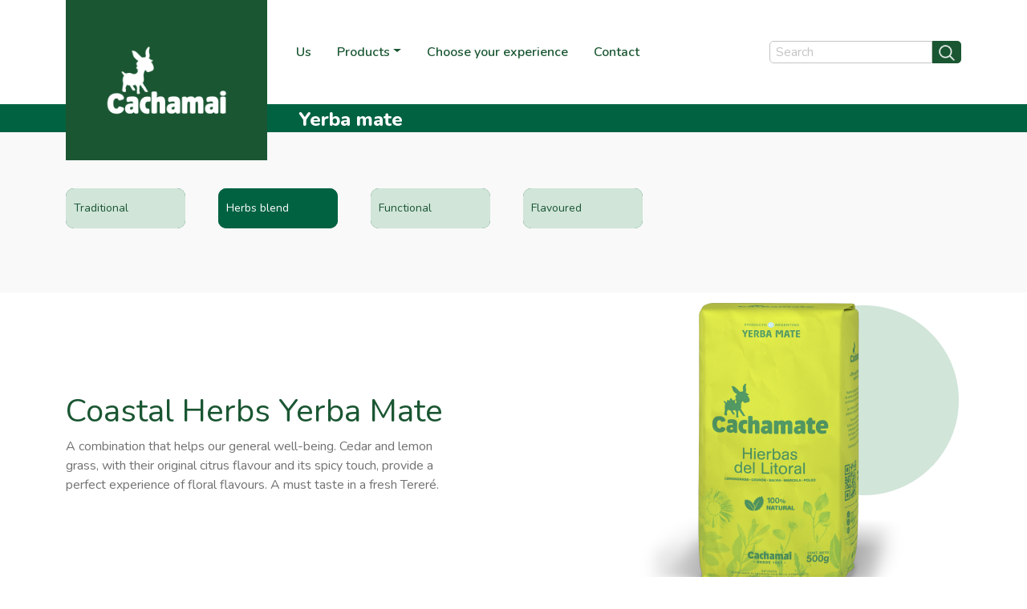

--- FILE ---
content_type: text/html; charset=UTF-8
request_url: https://cachamai.com.ar/en/herd-mate/?variedad=mezcladehierbas-en&nombre=Coastal%20Herbs%20Yerba%20Mate
body_size: 17432
content:
<!DOCTYPE html>
<html lang="es">
<head>
	<!-- Google Tag Manager -->
		<script>(function(w,d,s,l,i){w[l]=w[l]||[];w[l].push({'gtm.start':
		new Date().getTime(),event:'gtm.js'});var f=d.getElementsByTagName(s)[0],
		j=d.createElement(s),dl=l!='dataLayer'?'&l='+l:'';j.async=true;j.src=
		'https://www.googletagmanager.com/gtm.js?id='+i+dl;f.parentNode.insertBefore(j,f);
		})(window,document,'script','dataLayer','GTM-5SDCQPD');</script>
	<!-- End Google Tag Manager -->


    <meta charset="UTF-8">
    <meta http-equiv="X-UA-Compatible" content="IE=edge">
	<meta name="viewport" content="width=device-width, initial-scale=1.0, maximum-scale=1.0">
	<meta name="facebook-domain-verification" content="b3hfgiu7t4rs846v5h9qszonct2esm" />
    <title>Herd Mate - Cachamai Test</title>
	<meta name='robots' content='index, follow, max-image-preview:large, max-snippet:-1, max-video-preview:-1' />
	<style>img:is([sizes="auto" i], [sizes^="auto," i]) { contain-intrinsic-size: 3000px 1500px }</style>
	<link rel="preload" href="https://cachamai.com.ar/wp-content/plugins/rate-my-post/public/css/fonts/ratemypost.ttf" type="font/ttf" as="font" crossorigin="anonymous"><link rel="alternate" href="https://cachamai.com.ar/yerba-mate/" hreflang="es" />
<link rel="alternate" href="https://cachamai.com.ar/en/herd-mate/" hreflang="en" />

	<!-- This site is optimized with the Yoast SEO plugin v26.6 - https://yoast.com/wordpress/plugins/seo/ -->
	<title>Herd Mate - Cachamai Test</title>
	<link rel="canonical" href="https://cachamai.com.ar/en/herd-mate/" />
	<meta property="og:locale" content="en_GB" />
	<meta property="og:locale:alternate" content="es_LA" />
	<meta property="og:type" content="article" />
	<meta property="og:title" content="Herd Mate - Cachamai Test" />
	<meta property="og:description" content="0 (0) Yerba Mate" />
	<meta property="og:url" content="https://cachamai.com.ar/en/herd-mate/" />
	<meta property="og:site_name" content="Cachamai Test" />
	<meta property="article:modified_time" content="2022-03-14T21:25:09+00:00" />
	<meta name="twitter:card" content="summary_large_image" />
	<meta name="twitter:label1" content="Estimated reading time" />
	<meta name="twitter:data1" content="1 minute" />
	<script type="application/ld+json" class="yoast-schema-graph">{"@context":"https://schema.org","@graph":[{"@type":"WebPage","@id":"https://cachamai.com.ar/en/herd-mate/","url":"https://cachamai.com.ar/en/herd-mate/","name":"Herd Mate - Cachamai Test","isPartOf":{"@id":"https://cachamai.com.ar/en/#website"},"datePublished":"2021-10-26T11:35:14+00:00","dateModified":"2022-03-14T21:25:09+00:00","breadcrumb":{"@id":"https://cachamai.com.ar/en/herd-mate/#breadcrumb"},"inLanguage":"en-GB","potentialAction":[{"@type":"ReadAction","target":["https://cachamai.com.ar/en/herd-mate/"]}]},{"@type":"BreadcrumbList","@id":"https://cachamai.com.ar/en/herd-mate/#breadcrumb","itemListElement":[{"@type":"ListItem","position":1,"name":"Portada","item":"https://cachamai.com.ar/en/"},{"@type":"ListItem","position":2,"name":"Herd Mate"}]},{"@type":"WebSite","@id":"https://cachamai.com.ar/en/#website","url":"https://cachamai.com.ar/en/","name":"Cachamai Test","description":"Te hace bien","potentialAction":[{"@type":"SearchAction","target":{"@type":"EntryPoint","urlTemplate":"https://cachamai.com.ar/en/?s={search_term_string}"},"query-input":{"@type":"PropertyValueSpecification","valueRequired":true,"valueName":"search_term_string"}}],"inLanguage":"en-GB"}]}</script>
	<!-- / Yoast SEO plugin. -->


<link rel='dns-prefetch' href='//fonts.googleapis.com' />
<link rel="alternate" type="application/rss+xml" title="Cachamai Test &raquo; Feed" href="https://cachamai.com.ar/en/feed/" />
<link rel="alternate" type="application/rss+xml" title="Cachamai Test &raquo; Comments Feed" href="https://cachamai.com.ar/en/comments/feed/" />
<script type="text/javascript">
/* <![CDATA[ */
window._wpemojiSettings = {"baseUrl":"https:\/\/s.w.org\/images\/core\/emoji\/16.0.1\/72x72\/","ext":".png","svgUrl":"https:\/\/s.w.org\/images\/core\/emoji\/16.0.1\/svg\/","svgExt":".svg","source":{"concatemoji":"https:\/\/cachamai.com.ar\/wp-includes\/js\/wp-emoji-release.min.js?ver=6.8.3"}};
/*! This file is auto-generated */
!function(s,n){var o,i,e;function c(e){try{var t={supportTests:e,timestamp:(new Date).valueOf()};sessionStorage.setItem(o,JSON.stringify(t))}catch(e){}}function p(e,t,n){e.clearRect(0,0,e.canvas.width,e.canvas.height),e.fillText(t,0,0);var t=new Uint32Array(e.getImageData(0,0,e.canvas.width,e.canvas.height).data),a=(e.clearRect(0,0,e.canvas.width,e.canvas.height),e.fillText(n,0,0),new Uint32Array(e.getImageData(0,0,e.canvas.width,e.canvas.height).data));return t.every(function(e,t){return e===a[t]})}function u(e,t){e.clearRect(0,0,e.canvas.width,e.canvas.height),e.fillText(t,0,0);for(var n=e.getImageData(16,16,1,1),a=0;a<n.data.length;a++)if(0!==n.data[a])return!1;return!0}function f(e,t,n,a){switch(t){case"flag":return n(e,"\ud83c\udff3\ufe0f\u200d\u26a7\ufe0f","\ud83c\udff3\ufe0f\u200b\u26a7\ufe0f")?!1:!n(e,"\ud83c\udde8\ud83c\uddf6","\ud83c\udde8\u200b\ud83c\uddf6")&&!n(e,"\ud83c\udff4\udb40\udc67\udb40\udc62\udb40\udc65\udb40\udc6e\udb40\udc67\udb40\udc7f","\ud83c\udff4\u200b\udb40\udc67\u200b\udb40\udc62\u200b\udb40\udc65\u200b\udb40\udc6e\u200b\udb40\udc67\u200b\udb40\udc7f");case"emoji":return!a(e,"\ud83e\udedf")}return!1}function g(e,t,n,a){var r="undefined"!=typeof WorkerGlobalScope&&self instanceof WorkerGlobalScope?new OffscreenCanvas(300,150):s.createElement("canvas"),o=r.getContext("2d",{willReadFrequently:!0}),i=(o.textBaseline="top",o.font="600 32px Arial",{});return e.forEach(function(e){i[e]=t(o,e,n,a)}),i}function t(e){var t=s.createElement("script");t.src=e,t.defer=!0,s.head.appendChild(t)}"undefined"!=typeof Promise&&(o="wpEmojiSettingsSupports",i=["flag","emoji"],n.supports={everything:!0,everythingExceptFlag:!0},e=new Promise(function(e){s.addEventListener("DOMContentLoaded",e,{once:!0})}),new Promise(function(t){var n=function(){try{var e=JSON.parse(sessionStorage.getItem(o));if("object"==typeof e&&"number"==typeof e.timestamp&&(new Date).valueOf()<e.timestamp+604800&&"object"==typeof e.supportTests)return e.supportTests}catch(e){}return null}();if(!n){if("undefined"!=typeof Worker&&"undefined"!=typeof OffscreenCanvas&&"undefined"!=typeof URL&&URL.createObjectURL&&"undefined"!=typeof Blob)try{var e="postMessage("+g.toString()+"("+[JSON.stringify(i),f.toString(),p.toString(),u.toString()].join(",")+"));",a=new Blob([e],{type:"text/javascript"}),r=new Worker(URL.createObjectURL(a),{name:"wpTestEmojiSupports"});return void(r.onmessage=function(e){c(n=e.data),r.terminate(),t(n)})}catch(e){}c(n=g(i,f,p,u))}t(n)}).then(function(e){for(var t in e)n.supports[t]=e[t],n.supports.everything=n.supports.everything&&n.supports[t],"flag"!==t&&(n.supports.everythingExceptFlag=n.supports.everythingExceptFlag&&n.supports[t]);n.supports.everythingExceptFlag=n.supports.everythingExceptFlag&&!n.supports.flag,n.DOMReady=!1,n.readyCallback=function(){n.DOMReady=!0}}).then(function(){return e}).then(function(){var e;n.supports.everything||(n.readyCallback(),(e=n.source||{}).concatemoji?t(e.concatemoji):e.wpemoji&&e.twemoji&&(t(e.twemoji),t(e.wpemoji)))}))}((window,document),window._wpemojiSettings);
/* ]]> */
</script>
<link rel='stylesheet' id='sbi_styles-css' href='https://cachamai.com.ar/wp-content/plugins/instagram-feed/css/sbi-styles.min.css?ver=6.10.0' type='text/css' media='all' />
<style id='wp-emoji-styles-inline-css' type='text/css'>

	img.wp-smiley, img.emoji {
		display: inline !important;
		border: none !important;
		box-shadow: none !important;
		height: 1em !important;
		width: 1em !important;
		margin: 0 0.07em !important;
		vertical-align: -0.1em !important;
		background: none !important;
		padding: 0 !important;
	}
</style>
<link rel='stylesheet' id='wp-block-library-css' href='https://cachamai.com.ar/wp-includes/css/dist/block-library/style.min.css?ver=6.8.3' type='text/css' media='all' />
<style id='classic-theme-styles-inline-css' type='text/css'>
/*! This file is auto-generated */
.wp-block-button__link{color:#fff;background-color:#32373c;border-radius:9999px;box-shadow:none;text-decoration:none;padding:calc(.667em + 2px) calc(1.333em + 2px);font-size:1.125em}.wp-block-file__button{background:#32373c;color:#fff;text-decoration:none}
</style>
<link rel='stylesheet' id='rate-my-post-css' href='https://cachamai.com.ar/wp-content/plugins/rate-my-post/public/css/rate-my-post.min.css?ver=4.4.4' type='text/css' media='all' />
<style id='rate-my-post-inline-css' type='text/css'>
.rmp-widgets-container.rmp-wp-plugin.rmp-main-container {  text-align:right;}.rmp-icon--full-highlight {color: #04955F;}.rmp-icon--half-highlight {  background: -webkit-gradient(linear, left top, right top, color-stop(50%, #04955F), color-stop(50%, #ccc));  background: linear-gradient(to right, #04955F 50%, #ccc 50%);-webkit-background-clip: text;-webkit-text-fill-color: transparent;}.rmp-rating-widget .rmp-icon--half-highlight {    background: -webkit-gradient(linear, left top, right top, color-stop(50%, #04955F), color-stop(50%, #ccc));    background: linear-gradient(to right, #04955F 50%, #ccc 50%);    -webkit-background-clip: text;    -webkit-text-fill-color: transparent;}.rmp-rating-widget .rmp-icon--full-highlight {  color: #04955F;}@media (hover: hover) {.rmp-rating-widget .rmp-icon--hovered {color: #04955F;    -webkit-background-clip: initial;    -webkit-text-fill-color: initial;    background: transparent;    -webkit-transition: .1s color ease-in;    transition: .1s color ease-in;}}.rmp-rating-widget .rmp-icon--processing-rating {color: #04955F;  -webkit-background-clip: initial;  -webkit-text-fill-color: initial;  background: transparent;}.rmp-rating-widget .rmp-icon--ratings {  font-size: 24px;}
.rmp-widgets-container.rmp-wp-plugin.rmp-main-container {  text-align:right;}.rmp-icon--full-highlight {color: #04955F;}.rmp-icon--half-highlight {  background: -webkit-gradient(linear, left top, right top, color-stop(50%, #04955F), color-stop(50%, #ccc));  background: linear-gradient(to right, #04955F 50%, #ccc 50%);-webkit-background-clip: text;-webkit-text-fill-color: transparent;}.rmp-rating-widget .rmp-icon--half-highlight {    background: -webkit-gradient(linear, left top, right top, color-stop(50%, #04955F), color-stop(50%, #ccc));    background: linear-gradient(to right, #04955F 50%, #ccc 50%);    -webkit-background-clip: text;    -webkit-text-fill-color: transparent;}.rmp-rating-widget .rmp-icon--full-highlight {  color: #04955F;}@media (hover: hover) {.rmp-rating-widget .rmp-icon--hovered {color: #04955F;    -webkit-background-clip: initial;    -webkit-text-fill-color: initial;    background: transparent;    -webkit-transition: .1s color ease-in;    transition: .1s color ease-in;}}.rmp-rating-widget .rmp-icon--processing-rating {color: #04955F;  -webkit-background-clip: initial;  -webkit-text-fill-color: initial;  background: transparent;}.rmp-rating-widget .rmp-icon--ratings {  font-size: 24px;}
</style>
<style id='global-styles-inline-css' type='text/css'>
:root{--wp--preset--aspect-ratio--square: 1;--wp--preset--aspect-ratio--4-3: 4/3;--wp--preset--aspect-ratio--3-4: 3/4;--wp--preset--aspect-ratio--3-2: 3/2;--wp--preset--aspect-ratio--2-3: 2/3;--wp--preset--aspect-ratio--16-9: 16/9;--wp--preset--aspect-ratio--9-16: 9/16;--wp--preset--color--black: #000000;--wp--preset--color--cyan-bluish-gray: #abb8c3;--wp--preset--color--white: #ffffff;--wp--preset--color--pale-pink: #f78da7;--wp--preset--color--vivid-red: #cf2e2e;--wp--preset--color--luminous-vivid-orange: #ff6900;--wp--preset--color--luminous-vivid-amber: #fcb900;--wp--preset--color--light-green-cyan: #7bdcb5;--wp--preset--color--vivid-green-cyan: #00d084;--wp--preset--color--pale-cyan-blue: #8ed1fc;--wp--preset--color--vivid-cyan-blue: #0693e3;--wp--preset--color--vivid-purple: #9b51e0;--wp--preset--gradient--vivid-cyan-blue-to-vivid-purple: linear-gradient(135deg,rgba(6,147,227,1) 0%,rgb(155,81,224) 100%);--wp--preset--gradient--light-green-cyan-to-vivid-green-cyan: linear-gradient(135deg,rgb(122,220,180) 0%,rgb(0,208,130) 100%);--wp--preset--gradient--luminous-vivid-amber-to-luminous-vivid-orange: linear-gradient(135deg,rgba(252,185,0,1) 0%,rgba(255,105,0,1) 100%);--wp--preset--gradient--luminous-vivid-orange-to-vivid-red: linear-gradient(135deg,rgba(255,105,0,1) 0%,rgb(207,46,46) 100%);--wp--preset--gradient--very-light-gray-to-cyan-bluish-gray: linear-gradient(135deg,rgb(238,238,238) 0%,rgb(169,184,195) 100%);--wp--preset--gradient--cool-to-warm-spectrum: linear-gradient(135deg,rgb(74,234,220) 0%,rgb(151,120,209) 20%,rgb(207,42,186) 40%,rgb(238,44,130) 60%,rgb(251,105,98) 80%,rgb(254,248,76) 100%);--wp--preset--gradient--blush-light-purple: linear-gradient(135deg,rgb(255,206,236) 0%,rgb(152,150,240) 100%);--wp--preset--gradient--blush-bordeaux: linear-gradient(135deg,rgb(254,205,165) 0%,rgb(254,45,45) 50%,rgb(107,0,62) 100%);--wp--preset--gradient--luminous-dusk: linear-gradient(135deg,rgb(255,203,112) 0%,rgb(199,81,192) 50%,rgb(65,88,208) 100%);--wp--preset--gradient--pale-ocean: linear-gradient(135deg,rgb(255,245,203) 0%,rgb(182,227,212) 50%,rgb(51,167,181) 100%);--wp--preset--gradient--electric-grass: linear-gradient(135deg,rgb(202,248,128) 0%,rgb(113,206,126) 100%);--wp--preset--gradient--midnight: linear-gradient(135deg,rgb(2,3,129) 0%,rgb(40,116,252) 100%);--wp--preset--font-size--small: 13px;--wp--preset--font-size--medium: 20px;--wp--preset--font-size--large: 36px;--wp--preset--font-size--x-large: 42px;--wp--preset--spacing--20: 0.44rem;--wp--preset--spacing--30: 0.67rem;--wp--preset--spacing--40: 1rem;--wp--preset--spacing--50: 1.5rem;--wp--preset--spacing--60: 2.25rem;--wp--preset--spacing--70: 3.38rem;--wp--preset--spacing--80: 5.06rem;--wp--preset--shadow--natural: 6px 6px 9px rgba(0, 0, 0, 0.2);--wp--preset--shadow--deep: 12px 12px 50px rgba(0, 0, 0, 0.4);--wp--preset--shadow--sharp: 6px 6px 0px rgba(0, 0, 0, 0.2);--wp--preset--shadow--outlined: 6px 6px 0px -3px rgba(255, 255, 255, 1), 6px 6px rgba(0, 0, 0, 1);--wp--preset--shadow--crisp: 6px 6px 0px rgba(0, 0, 0, 1);}:where(.is-layout-flex){gap: 0.5em;}:where(.is-layout-grid){gap: 0.5em;}body .is-layout-flex{display: flex;}.is-layout-flex{flex-wrap: wrap;align-items: center;}.is-layout-flex > :is(*, div){margin: 0;}body .is-layout-grid{display: grid;}.is-layout-grid > :is(*, div){margin: 0;}:where(.wp-block-columns.is-layout-flex){gap: 2em;}:where(.wp-block-columns.is-layout-grid){gap: 2em;}:where(.wp-block-post-template.is-layout-flex){gap: 1.25em;}:where(.wp-block-post-template.is-layout-grid){gap: 1.25em;}.has-black-color{color: var(--wp--preset--color--black) !important;}.has-cyan-bluish-gray-color{color: var(--wp--preset--color--cyan-bluish-gray) !important;}.has-white-color{color: var(--wp--preset--color--white) !important;}.has-pale-pink-color{color: var(--wp--preset--color--pale-pink) !important;}.has-vivid-red-color{color: var(--wp--preset--color--vivid-red) !important;}.has-luminous-vivid-orange-color{color: var(--wp--preset--color--luminous-vivid-orange) !important;}.has-luminous-vivid-amber-color{color: var(--wp--preset--color--luminous-vivid-amber) !important;}.has-light-green-cyan-color{color: var(--wp--preset--color--light-green-cyan) !important;}.has-vivid-green-cyan-color{color: var(--wp--preset--color--vivid-green-cyan) !important;}.has-pale-cyan-blue-color{color: var(--wp--preset--color--pale-cyan-blue) !important;}.has-vivid-cyan-blue-color{color: var(--wp--preset--color--vivid-cyan-blue) !important;}.has-vivid-purple-color{color: var(--wp--preset--color--vivid-purple) !important;}.has-black-background-color{background-color: var(--wp--preset--color--black) !important;}.has-cyan-bluish-gray-background-color{background-color: var(--wp--preset--color--cyan-bluish-gray) !important;}.has-white-background-color{background-color: var(--wp--preset--color--white) !important;}.has-pale-pink-background-color{background-color: var(--wp--preset--color--pale-pink) !important;}.has-vivid-red-background-color{background-color: var(--wp--preset--color--vivid-red) !important;}.has-luminous-vivid-orange-background-color{background-color: var(--wp--preset--color--luminous-vivid-orange) !important;}.has-luminous-vivid-amber-background-color{background-color: var(--wp--preset--color--luminous-vivid-amber) !important;}.has-light-green-cyan-background-color{background-color: var(--wp--preset--color--light-green-cyan) !important;}.has-vivid-green-cyan-background-color{background-color: var(--wp--preset--color--vivid-green-cyan) !important;}.has-pale-cyan-blue-background-color{background-color: var(--wp--preset--color--pale-cyan-blue) !important;}.has-vivid-cyan-blue-background-color{background-color: var(--wp--preset--color--vivid-cyan-blue) !important;}.has-vivid-purple-background-color{background-color: var(--wp--preset--color--vivid-purple) !important;}.has-black-border-color{border-color: var(--wp--preset--color--black) !important;}.has-cyan-bluish-gray-border-color{border-color: var(--wp--preset--color--cyan-bluish-gray) !important;}.has-white-border-color{border-color: var(--wp--preset--color--white) !important;}.has-pale-pink-border-color{border-color: var(--wp--preset--color--pale-pink) !important;}.has-vivid-red-border-color{border-color: var(--wp--preset--color--vivid-red) !important;}.has-luminous-vivid-orange-border-color{border-color: var(--wp--preset--color--luminous-vivid-orange) !important;}.has-luminous-vivid-amber-border-color{border-color: var(--wp--preset--color--luminous-vivid-amber) !important;}.has-light-green-cyan-border-color{border-color: var(--wp--preset--color--light-green-cyan) !important;}.has-vivid-green-cyan-border-color{border-color: var(--wp--preset--color--vivid-green-cyan) !important;}.has-pale-cyan-blue-border-color{border-color: var(--wp--preset--color--pale-cyan-blue) !important;}.has-vivid-cyan-blue-border-color{border-color: var(--wp--preset--color--vivid-cyan-blue) !important;}.has-vivid-purple-border-color{border-color: var(--wp--preset--color--vivid-purple) !important;}.has-vivid-cyan-blue-to-vivid-purple-gradient-background{background: var(--wp--preset--gradient--vivid-cyan-blue-to-vivid-purple) !important;}.has-light-green-cyan-to-vivid-green-cyan-gradient-background{background: var(--wp--preset--gradient--light-green-cyan-to-vivid-green-cyan) !important;}.has-luminous-vivid-amber-to-luminous-vivid-orange-gradient-background{background: var(--wp--preset--gradient--luminous-vivid-amber-to-luminous-vivid-orange) !important;}.has-luminous-vivid-orange-to-vivid-red-gradient-background{background: var(--wp--preset--gradient--luminous-vivid-orange-to-vivid-red) !important;}.has-very-light-gray-to-cyan-bluish-gray-gradient-background{background: var(--wp--preset--gradient--very-light-gray-to-cyan-bluish-gray) !important;}.has-cool-to-warm-spectrum-gradient-background{background: var(--wp--preset--gradient--cool-to-warm-spectrum) !important;}.has-blush-light-purple-gradient-background{background: var(--wp--preset--gradient--blush-light-purple) !important;}.has-blush-bordeaux-gradient-background{background: var(--wp--preset--gradient--blush-bordeaux) !important;}.has-luminous-dusk-gradient-background{background: var(--wp--preset--gradient--luminous-dusk) !important;}.has-pale-ocean-gradient-background{background: var(--wp--preset--gradient--pale-ocean) !important;}.has-electric-grass-gradient-background{background: var(--wp--preset--gradient--electric-grass) !important;}.has-midnight-gradient-background{background: var(--wp--preset--gradient--midnight) !important;}.has-small-font-size{font-size: var(--wp--preset--font-size--small) !important;}.has-medium-font-size{font-size: var(--wp--preset--font-size--medium) !important;}.has-large-font-size{font-size: var(--wp--preset--font-size--large) !important;}.has-x-large-font-size{font-size: var(--wp--preset--font-size--x-large) !important;}
:where(.wp-block-post-template.is-layout-flex){gap: 1.25em;}:where(.wp-block-post-template.is-layout-grid){gap: 1.25em;}
:where(.wp-block-columns.is-layout-flex){gap: 2em;}:where(.wp-block-columns.is-layout-grid){gap: 2em;}
:root :where(.wp-block-pullquote){font-size: 1.5em;line-height: 1.6;}
</style>
<link rel='stylesheet' id='contact-form-7-css' href='https://cachamai.com.ar/wp-content/plugins/contact-form-7/includes/css/styles.css?ver=6.1.4' type='text/css' media='all' />
<link rel='stylesheet' id='walcf7-datepicker-css-css' href='https://cachamai.com.ar/wp-content/plugins/date-time-picker-for-contact-form-7/assets/css/jquery.datetimepicker.min.css?ver=1.0.0' type='text/css' media='all' />
<link rel='stylesheet' id='wpsl-styles-css' href='https://cachamai.com.ar/wp-content/plugins/wp-store-locator/css/styles.min.css?ver=2.2.240' type='text/css' media='all' />
<link rel='stylesheet' id='boostrap-css' href='https://cachamai.com.ar/wp-content/themes/cachamai/css/bootstrap.min.css?ver=5.1.0' type='text/css' media='all' />
<link rel='stylesheet' id='googlefont-css' href='https://fonts.googleapis.com/css2?family=Nunito%3Aital%2Cwght%400%2C200%3B0%2C300%3B0%2C400%3B0%2C600%3B0%2C700%3B0%2C800%3B1%2C200%3B1%2C300%3B1%2C400%3B1%2C600%3B1%2C700&#038;display=swap&#038;ver=1.0' type='text/css' media='all' />
<link rel='stylesheet' id='style-css' href='https://cachamai.com.ar/wp-content/themes/cachamai/style.css?ver=1.0' type='text/css' media='all' />
<link rel='stylesheet' id='cf7cf-style-css' href='https://cachamai.com.ar/wp-content/plugins/cf7-conditional-fields/style.css?ver=2.6.7' type='text/css' media='all' />
<link rel='stylesheet' id='jquery-ui-smoothness-css' href='https://cachamai.com.ar/wp-content/plugins/contact-form-7/includes/js/jquery-ui/themes/smoothness/jquery-ui.min.css?ver=1.12.1' type='text/css' media='screen' />
<link rel='stylesheet' id='jvcf7_client_css-css' href='https://cachamai.com.ar/wp-content/plugins/jquery-validation-for-contact-form-7/includes/assets/css/jvcf7_client.css?ver=5.4.2' type='text/css' media='all' />
<script type="text/javascript" src="https://cachamai.com.ar/wp-content/plugins/jquery-updater/js/jquery-3.7.1.min.js?ver=3.7.1" id="jquery-core-js"></script>
<script type="text/javascript" src="https://cachamai.com.ar/wp-content/plugins/jquery-updater/js/jquery-migrate-3.5.2.min.js?ver=3.5.2" id="jquery-migrate-js"></script>
<link rel="https://api.w.org/" href="https://cachamai.com.ar/wp-json/" /><link rel="alternate" title="JSON" type="application/json" href="https://cachamai.com.ar/wp-json/wp/v2/pages/179" /><link rel="EditURI" type="application/rsd+xml" title="RSD" href="https://cachamai.com.ar/xmlrpc.php?rsd" />
<meta name="generator" content="WordPress 6.8.3" />
<link rel='shortlink' href='https://cachamai.com.ar/?p=179' />
<link rel="alternate" title="oEmbed (JSON)" type="application/json+oembed" href="https://cachamai.com.ar/wp-json/oembed/1.0/embed?url=https%3A%2F%2Fcachamai.com.ar%2Fen%2Fherd-mate%2F&#038;lang=en" />
<link rel="alternate" title="oEmbed (XML)" type="text/xml+oembed" href="https://cachamai.com.ar/wp-json/oembed/1.0/embed?url=https%3A%2F%2Fcachamai.com.ar%2Fen%2Fherd-mate%2F&#038;format=xml&#038;lang=en" />
<link rel="icon" href="https://cachamai.com.ar/wp-content/uploads/2024/11/cropped-favicon-burro-32x32.png" sizes="32x32" />
<link rel="icon" href="https://cachamai.com.ar/wp-content/uploads/2024/11/cropped-favicon-burro-192x192.png" sizes="192x192" />
<link rel="apple-touch-icon" href="https://cachamai.com.ar/wp-content/uploads/2024/11/cropped-favicon-burro-180x180.png" />
<meta name="msapplication-TileImage" content="https://cachamai.com.ar/wp-content/uploads/2024/11/cropped-favicon-burro-270x270.png" />
		<style type="text/css" id="wp-custom-css">
			div#wpsl-category {
    display: contents;
}

.wpsl-search-btn-wrap {
    margin-left: 15px;
}

img.logocacha-f {
    width: 530px;
    margin-top: 75px;
}

.tituloAmerica .tituloContainer {
    margin: 20px 0px 0px 0px !important;
}

.america-desk .fondoMundial {
    background-size: cover !important;
    height: 1000px !important;
}

.licencia {
    background: #BA9E6F;
    padding: 13px 0px;
}

.licencia .col-12.licencia-oficial {
    display: flex;
    justify-content: center;
    align-items: center;
}

.licencia-oficial h3 {
    font-size: 25px;
    color: #fff;
}
.licencia-oficial img {
    width: 30px;
    margin: 0px 0px 8px 10px;
}

.nuestros-productos {
    width: 790px;
    padding: 0px 0px;
    display: flex;
    margin: auto;
}

.nuestros-productos img {
    width: 100%;
}

section#mundialEquipo {
    padding: 60px 0px;
    background: #D9D9D9;
}

.america-desk .textoProducto .definicionProducto {
    font-size: 20px;
}

#productosMundial .imgProducto {
    margin-right: -23px;
    width: 420px !important;
}

.america-desk .fondoMundial {
    background-size: cover !important;
    height: 1056px !important;
}

img.sYerba.mobile {
    display: none;
}

.seccionNuestrosProducto .row.contenedorCategorias {
    margin-top: 60px;
    display: flex;
    justify-content: center !important;
}


section.btnCachamai div {
    width: 130px;
    padding: 20px;
    margin: 10px 0px;
    background: #1a5632;
    position: fixed;
    right: 0;
    top: 180px;
    z-index: 9999;
    border-radius: 7px 0px 0px 7px;
    text-transform: uppercase;
}

.esCachamai {
    top: 115px !important;
    width: 60px !important;
    padding: 12px 20px !important;
}

.btnCachamai a {
    padding: 0px!important;
    color: #fff !important;
    font-size: 17px;
}

.enCachamai {
    top: 173px !important;
    width: 60px !important;
    padding: 12px 20px !important;
    background: #76B891 !important;
}

.fruttyCachamai {
    background: #CE0E2D !important;
    display: flex;
    width: 230px !important;
    top: 232px !important;
    right: -170px !important;
    padding: 13px 17px !important;
	transition: 1s !important;
}

.fruttyCachamai img {
    width: 30px;
    margin-right: 20px;
}

.fruttyCachamai:hover {
    right: 0px !important;
    transition: 1s !important;
}

@media (max-width: 900px){
	
	#seccionMundial .titMobile {
        font-size: 35px !important;
        text-decoration: none !important;
    }
	.logoAfa.vac {
        margin: 0;
        width: 300px;
    }
	
	.america-mobile .container-fluid {
    padding: 30px 10px 0px 10px;
}
	    #mundialSlider {
        max-height: 132px;
        min-height: 77px;
        overflow-x: scroll !important;
    }
	
	    #mundialSlider {
        max-height: 132px;
        min-height: 77px;
        overflow-x: scroll !important;
        width: 580px;
    }
	
	    #mundialSlider .box {
        padding-top: 28px;
    }
	
		img.sYerba.mobile {
    display: flex;
}
	
		img.sYerba.desktop {
    display: none;
}
	
	    .esCachamai {
        top: unset !important;
        bottom: 138px;
        width: 47px !important;
        padding: 12px 15px !important;
    }


    .enCachamai {
        top: unset !important;
        bottom: 80px;
        background: #76B891 !important;
        width: 47px !important;
        padding: 12px 15px !important;
    }

.fruttyCachamai img {
    width: 23px;
    margin-right: 13px;
}

    .fruttyCachamai {
        width: 217px !important;
        top: unset !important;
        bottom: 20px;
    }
	
	.col-9.contDos {
    width: 100%;
}
}
}
    		</style>
				<!-- Start of Datacrush Code -->
<script type="text/javascript" id="dc-script-loader" async defer src="//js.datacrush.la/portal/5898.js"></script>
<!-- End of Datacrush Code -->
<script>var __uzdbm_1 = "26415ede-e16e-4696-bedc-2178a4285893";var __uzdbm_2 = "ZGUxNWMxYTMtZG0zZS00ZmFiLThhMmEtYmNiOTRjMmU3MmQxJDMuMTguMTEzLjE1MA==";var __uzdbm_3 = "";var __uzdbm_4 = "false";var __uzdbm_5 = "";var __uzdbm_6 = "";var __uzdbm_7 = "";</script> <script>   (function (w, d, e, u, c, g, a, b) {     w["SSJSConnectorObj"] = w["SSJSConnectorObj"] || {       ss_cid: c,       domain_info: "auto",     };     w[g] = function (i, j) {       w["SSJSConnectorObj"][i] = j;     };     a = d.createElement(e);     a.async = true;     if (       navigator.userAgent.indexOf('MSIE') !== -1 ||       navigator.appVersion.indexOf('Trident/') > -1     ) {       u = u.replace("/advanced/", "/advanced/ie/");     }     a.src = u;     b = d.getElementsByTagName(e)[0];     b.parentNode.insertBefore(a, b);   })(     window, document, "script", "/18f5227b-e27b-445a-a53f-f845fbe69b40/stormcaster.js", "dm3g", "ssConf"   );   ssConf("c1", "https://www.cachamai.com.ar");   ssConf("c3", "c99a4269-161c-4242-a3f0-28d44fa6ce24");   ssConf("au", "cachamai.com.ar");   ssConf("cu", "validate.perfdrive.com, ssc"); </script> </head>
<body>
	<!-- Google Tag Manager (noscript) -->
		<noscript><iframe src="https://www.googletagmanager.com/ns.html?id=GTM-5SDCQPD"
		height="0" width="0" style="display:none;visibility:hidden"></iframe></noscript>
	<!-- End Google Tag Manager (noscript) -->
			<header class="container-fluid">
		    <div class="container contenedorNavegador d-flex"> 
		    				    	<div class="logo">
						<a href="https://cachamai.com.ar/en" class="navbar-brand etiquetaImagen">
							<img src="https://cachamai.com.ar/wp-content/themes/cachamai/img/logoCachamai.png" alt="logo cachamai" class="img-fluid">
						</a>
					</div>
		    					<div class="menu">
					<nav class="navbar navbar-expand-lg navbar-dark p-0">
						<div class="container barraNavegador">
							<div id="navbarSupportedContent" class="collapse navbar-collapse"><ul id="menu-menu-ingles" class="navbar-nav me-auto mb-2 mb-lg-0 itemNavegacion"><li id="menu-item-186" class="menu-item menu-item-type-post_type menu-item-object-page menu-item-186 nav-item"><a href="https://cachamai.com.ar/en/us/" class="nav-link">Us</a></li>
<li id="menu-item-190" class="dropdown menu-item menu-item-type-custom menu-item-object-custom current-menu-ancestor current-menu-parent menu-item-has-children menu-item-190 nav-item"><a href="#" class="nav-link">Products</a>
<ul class="sub-menu dropdown-menu">
	<li id="menu-item-781" class="dropdown-item menu-item menu-item-type-post_type menu-item-object-page current-menu-item page_item page-item-179 current_page_item menu-item-781 nav-item"><a href="https://cachamai.com.ar/en/herd-mate/" aria-current="page" class="nav-link">Yerba Mate</a></li>
	<li id="menu-item-185" class="dropdown-item menu-item menu-item-type-post_type menu-item-object-page menu-item-185 nav-item"><a href="https://cachamai.com.ar/en/tea/" class="nav-link">Tea</a></li>
	<li id="menu-item-872" class="dropdown-item menu-item menu-item-type-post_type menu-item-object-page menu-item-872 nav-item"><a href="https://cachamai.com.ar/en/cooked-mate/" class="nav-link">Mate Cocido</a></li>
	<li id="menu-item-1925" class="dropdown-item menu-item menu-item-type-post_type menu-item-object-page menu-item-1925 nav-item"><a href="https://cachamai.com.ar/en/cookies/" class="nav-link">Cookies</a></li>
</ul>
</li>
<li id="menu-item-1843" class="menu-item menu-item-type-post_type menu-item-object-page menu-item-1843 nav-item"><a href="https://cachamai.com.ar/en/experience/" class="nav-link">Choose your experience</a></li>
<li id="menu-item-188" class="menu-item menu-item-type-post_type menu-item-object-page menu-item-188 nav-item"><a href="https://cachamai.com.ar/en/contact/" class="nav-link">Contact</a></li>
</ul></div>						</div>
					</nav>
										<div class="buscador">
						<div class="buscadorContenedor d-flex">
							<input type="text" name="buscar" id="buscar" placeholder="Search">	
							<button id="btn_buscar" type="button" class="button"><img src="https://cachamai.com.ar/wp-content/themes/cachamai/img/home/lupa.png" class="lupaBuscador"></button>
						</div>	
					</div>
									</div>
			</div>
		</header>
		
	<section class="container-fluid seccionCachamate d-flex">
	<div class="container barraNombreSeccion">
		<div class="row NombreSeccion">
			<div class="col-3 contUno"></div>
			<div class="col-9 contDos">
				<h2 class="tituloCachamate">Yerba mate</h2>
			</div>
		</div>
	</div>
</section>
<section class="container-fluid seccionMenuCachamate yerba">
	<div class="container">
		<div class="contenedorMenuCachamate">
			<div class="menuCachamate row">
				<a href="#suave-en" class="col-md-2 col-6 itemMenuCachamate"><div class="btn-hierva itemPM"><div class="estiloHierva textItemYM d-flex"><p class="nombreHierva text-center">Flavoured</p></div></div></a><a href="#funcional-en" class="col-md-2 col-6 itemMenuCachamate"><div class="btn-hierva itemPM"><div class="estiloHierva textItemYM d-flex"><p class="nombreHierva text-center">Functional</p></div></div></a><a href="#mezcladehierbas-en" class="col-md-2 col-6 itemMenuCachamate"><div class="btn-hierva itemPM"><div class="estiloHierva textItemYM d-flex"><p class="nombreHierva text-center">Herbs blend</p></div></div></a><a href="#clasica-en" class="col-md-2 col-6 itemMenuCachamate"><div class="btn-hierva itemPM"><div class="estiloHierva textItemYM d-flex"><p class="nombreHierva text-center">Traditional</p></div></div></a>			</div>
		</div>
		</div>
		<div class="container">
			<div class="row contenedorVariedadCachamate">	
				<div class="col-xs contenedortituloHierbaSelec" id="black-tea"></div><div class="col-xs contenedortituloHierbaSelec" id="suave-en"></div><div class="col-xs contenedortituloHierbaSelec" id="funcional-en"></div><div class="col-xs contenedortituloHierbaSelec" id="teverde-en"></div><div class="col-xs contenedortituloHierbaSelec" id="mezcladehierbas-en"></div><div class="col-xs contenedortituloHierbaSelec" id="matecocido-en"></div><div class="col-xs contenedortituloHierbaSelec" id="monohierbas-en"></div><div class="col-xs contenedortituloHierbaSelec" id="oclock-en"></div><div class="col-xs contenedortituloHierbaSelec" id="siluetplus-en"></div><div class="col-xs contenedortituloHierbaSelec" id="clasica-en"></div>			</div>
		</div>	
</section>
<section class="container-fluid seccionSliderVertical margen-top">
	<div class="container sliderVertical" id="sld">
		<div class="alturaSlider SliderVertical" id="sec1">
					<div id="suave-en" class="suave-en-0 row muestraYM"><div class="col-md-7 col-xs-12 d-md-flex align-items-center"><div class="conjuntoInfo"><h4>Coconut Yerba Mate</h4><p><!-- wp:paragraph -->
<p>Yerba mate and coconut: an attractive combination. An infusion sweetened by<br>coconut taste. Acidity is reduced.</p>
<!-- /wp:paragraph --></p></div></div><div class="col-md-5 col-xs-12 imagenSuperpuesta"><div class= superImagen><img class="objetoUno" src="https://cachamai.com.ar/wp-content/themes/cachamai/img/Productos/fondos/imagen_yerba-mate-coco_circulo.png"><img class="objetoTres" src="https://cachamai.com.ar/wp-content/uploads/2022/09/yerba_coco_pack.png"></div></div></div><div id="mezcladehierbas-en" class="mezcladehierbas-en-1 row muestraYM"><div class="col-md-7 col-xs-12 d-md-flex align-items-center"><div class="conjuntoInfo"><h4>Digestive Herbs Yerba Mate Boldo</h4><p>This combination of herbs have the freshness needed to stimulate our senses. Both the revitalizing properties of mint along with the relaxing attributes of boldo contribute to sleep better.</p></div></div><div class="col-md-5 col-xs-12 imagenSuperpuesta"><div class= superImagen><img class="objetoUno" src="https://cachamai.com.ar/wp-content/themes/cachamai/img/Productos/fondos/imagen_rosa_circulo.png"><img class="objetoTres" src="https://cachamai.com.ar/wp-content/uploads/2021/10/yerba-rosa-pack1.png"></div></div></div><div id="mezcladehierbas-en" class="mezcladehierbas-en-2 row muestraYM"><div class="col-md-7 col-xs-12 d-md-flex align-items-center"><div class="conjuntoInfo"><h4>Mountain Blended with lemon Verbena Yerba Mate</h4><p>A careful combination of yerba mate and herbs from the hills. Its fresh flavour and menthol in balance with its soft aroma and citrus offer a unique experience. Thyme gives a distinctive flavour and contributes to better digestion.</p></div></div><div class="col-md-5 col-xs-12 imagenSuperpuesta"><div class= superImagen><img class="objetoUno" src="https://cachamai.com.ar/wp-content/themes/cachamai/img/Productos/fondos/imagen_violeta_circulo.png"><img class="objetoTres" src="https://cachamai.com.ar/wp-content/uploads/2021/11/yerba-violeta-pack.png"></div></div></div><div id="mezcladehierbas-en" class="mezcladehierbas-en-3 row muestraYM"><div class="col-md-7 col-xs-12 d-md-flex align-items-center"><div class="conjuntoInfo"><h4>Digestive Herbs Yerba Mate Chamomile</h4><p>A fresh and light infusion that promotes digestion. This balanced blend of herbs highlights the aromatic virtues of mint, the subtle taste of chamomile and the anise-like perfume of fennel.</p></div></div><div class="col-md-5 col-xs-12 imagenSuperpuesta"><div class= superImagen><img class="objetoUno" src="https://cachamai.com.ar/wp-content/themes/cachamai/img/Productos/fondos/imagen_amarilla_circulo.png"><img class="objetoTres" src="https://cachamai.com.ar/wp-content/uploads/2021/11/yerba-amarilla-pack.png"></div></div></div><div id="mezcladehierbas-en" class="mezcladehierbas-en-4 row muestraYM"><div class="col-md-7 col-xs-12 d-md-flex align-items-center"><div class="conjuntoInfo"><h4>Pampas Grass Yerba Mate</h4><p>A selection of aromatic herbs, fresh and sweet flavors. Menthol herbs, with the essence of eucalyptus, provide an improvement for the respiratory tract.</p></div></div><div class="col-md-5 col-xs-12 imagenSuperpuesta"><div class= superImagen><img class="objetoUno" src="https://cachamai.com.ar/wp-content/themes/cachamai/img/Productos/fondos/imagen_celeste_circulo.png"><img class="objetoTres" src="https://cachamai.com.ar/wp-content/uploads/2021/11/yerba-celeste-pack.png"></div></div></div><div id="mezcladehierbas-en" class="mezcladehierbas-en-5 row muestraYM"><div class="col-md-7 col-xs-12 d-md-flex align-items-center"><div class="conjuntoInfo"><h4>Mountain Blended Yerba Mate</h4><p><p>A soft, fresh and pleasant herb, ideal for the first mate of the day. The benefits of mint along with the classic serrano herb, peperina, offer a freshness that clears the airways.</p>
<!-- wp:paragraph -->
<p>&nbsp;</p>
<!-- /wp:paragraph --></p></div></div><div class="col-md-5 col-xs-12 imagenSuperpuesta"><div class= superImagen><img class="objetoUno" src="https://cachamai.com.ar/wp-content/themes/cachamai/img/Productos/fondos/imagen_blanca_circulo.png"><img class="objetoTres" src="https://cachamai.com.ar/wp-content/uploads/2021/11/yerba-blanca-pack.png"></div></div></div><div id="mezcladehierbas-en" class="mezcladehierbas-en-6 row muestraYM"><div class="col-md-7 col-xs-12 d-md-flex align-items-center"><div class="conjuntoInfo"><h4>Coastal Herbs Yerba Mate</h4><p>A combination that helps our general well-being. Cedar and lemon grass, with their original citrus flavour and its spicy touch, provide a perfect experience of floral flavours. A must taste in a fresh Tereré.</p></div></div><div class="col-md-5 col-xs-12 imagenSuperpuesta"><div class= superImagen><img class="objetoUno" src="https://cachamai.com.ar/wp-content/themes/cachamai/img/Productos/fondos/imagen_verde_circulo.png"><img class="objetoTres" src="https://cachamai.com.ar/wp-content/uploads/2021/11/yerba-verde-pack-1.png"></div></div></div><div id="funcional-en" class="funcional-en-7 row muestraYM"><div class="col-md-7 col-xs-12 d-md-flex align-items-center"><div class="conjuntoInfo"><h4>Siluet Plus Sweetend Yerba Mate</h4><p>This balanced blend of herbs gives rise to a functional herb. Its stimulating properties provide a feeling of satiety. It renews energies and is antioxidant.</p></div></div><div class="col-md-5 col-xs-12 imagenSuperpuesta"><div class= superImagen><img class="objetoUno" src="https://cachamai.com.ar/wp-content/themes/cachamai/img/Productos/fondos/imagen_siluetendulzada_circulo.png"><img class="objetoTres" src="https://cachamai.com.ar/wp-content/uploads/2021/11/yerba-siluet-endulzada-pack.png"></div></div></div><div id="funcional-en" class="funcional-en-8 row muestraYM"><div class="col-md-7 col-xs-12 d-md-flex align-items-center"><div class="conjuntoInfo"><h4>Siluet Plus Yerba Mate</h4><p><p>This balanced blend of herbs gives rise to a functional herb. Its stimulating properties provide a feeling of satiety. It renews energies and is antioxidant.</p>
<!-- wp:paragraph -->
<p>&nbsp;</p>
<!-- /wp:paragraph --></p></div></div><div class="col-md-5 col-xs-12 imagenSuperpuesta"><div class= superImagen><img class="objetoUno" src="https://cachamai.com.ar/wp-content/themes/cachamai/img/Productos/fondos/imagen_siluet_circulo.png"><img class="objetoTres" src="https://cachamai.com.ar/wp-content/uploads/2021/11/yerba-siluet-pack.png"></div></div></div><div id="clasica-en" class="clasica-en-9 row muestraYM"><div class="col-md-7 col-xs-12 d-md-flex align-items-center"><div class="conjuntoInfo"><h4>Yerba Mate</h4><p><p>A traditional yerba mate, with no added herbs. With 12 months of natural aging, it provides a soft and lasting flavour. With antioxidant and diuretic properties.</p>

<!-- wp:paragraph -->
<p></p>
<!-- /wp:paragraph --></p></div></div><div class="col-md-5 col-xs-12 imagenSuperpuesta"><div class= superImagen><img class="objetoUno" src="https://cachamai.com.ar/wp-content/themes/cachamai/img/Productos/fondos/imagen_clasica_circulo.png"><img class="objetoTres" src="https://cachamai.com.ar/wp-content/uploads/2021/11/yerba-tradicional-pack.png"></div></div></div><div id="suave-en" class="suave-en-10 row muestraYM"><div class="col-md-7 col-xs-12 d-md-flex align-items-center"><div class="conjuntoInfo"><h4>Yerba Mate Naranja</h4><p>It adds the citrus and refreshing flavour of orange, enhances the freshness and quality of our yerba mate. It can be consumed cold or hot.</p></div></div><div class="col-md-5 col-xs-12 imagenSuperpuesta"><div class= superImagen><img class="objetoUno" src="https://cachamai.com.ar/wp-content/themes/cachamai/img/Productos/fondos/imagen_naranja_circulo.png"><img class="objetoTres" src="https://cachamai.com.ar/wp-content/uploads/2021/11/yerba-naranja-pack.png"></div></div></div><div id="mezcladehierbas-en" class="mezcladehierbas-en-11 row muestraYM"><div class="col-md-7 col-xs-12 d-md-flex align-items-center"><div class="conjuntoInfo"><h4>Mountain Blended Selection Yerba Mate</h4><p>A specially combined blend of herbs. With 12 months of natural aging provides an intense and lasting flavor. It has antioxidant properties and promotes digestion.</p></div></div><div class="col-md-5 col-xs-12 imagenSuperpuesta"><div class= superImagen><img class="objetoUno" src="https://cachamai.com.ar/wp-content/themes/cachamai/img/Productos/fondos/imagen_seleccion_circulo.png"><img class="objetoTres" src="https://cachamai.com.ar/wp-content/uploads/2021/11/yerba-seleccion-pack.png"></div></div></div>			<div class="d-flex justify-content-center" id="btn">
				<img src="https://cachamai.com.ar/wp-content/themes/cachamai/img/recursosCompartidos/flechaslideractivobaja.png" alt="" id="baja">
			</div>
		</div>	
		<div class="alturaSlider" id="sec2">
			<div id="suave-en" class="suave-en-0 row muestraYM"><div class="col-md-5 col-xs-12 imagenSuperpuesta"><div class= superImagen><img class="objetoUno" src="https://cachamai.com.ar/wp-content/themes/cachamai/img/Productos/fondos/imagen_yerba-mate-coco_circulo.png"><img class="objetoTres" src="https://cachamai.com.ar/wp-content/uploads/2022/09/yerba_coco_pack.png"></div></div><div class="col-md-7 col-xs-12 contenedorIngredientes"><div class="ingredientesContenedor"><h5 class="ingredientesContenedorTitulo">INGREDIENTS:</h5><div class="tipos-de-hierba mt-3 d-flex flex-wrap"><div class="d-flex flex-column align-items-center ingredientesTira"><div class="ingredientesTiraImg mb-2"><img src="https://cachamai.com.ar/wp-content/themes/cachamai/img/Iconos/Verde/iconos-verde_coconut.png" alt=""></div><p class="nombre-hierba">Coconut</p></div><div class="d-flex flex-column align-items-center ingredientesTira"><div class="ingredientesTiraImg mb-2"><img src="https://cachamai.com.ar/wp-content/themes/cachamai/img/Iconos/Verde/iconos-verde_pennyroyal.png" alt=""></div><p class="nombre-hierba">Pennyroyal</p></div><div class="d-flex flex-column align-items-center ingredientesTira"><div class="ingredientesTiraImg mb-2"><img src="https://cachamai.com.ar/wp-content/themes/cachamai/img/Iconos/Verde/iconos-verde_yerba mate.png" alt=""></div><p class="nombre-hierba">Yerba Mate</p></div></div><hr class="linea-division"></div><div class="propiedadesContenedorTitulo"><h5 class="ingredientesContenedorTitulo">PROPERTIES</h5><span class="tituloPropiedad text-center mt-2">| Digestive </span></div><div class="encuentro d-none"><a href="#" class="enlaceEncuentro">¿Dónde lo encuentro?<span></span></a></div></div></div><div id="mezcladehierbas-en" class="mezcladehierbas-en-1 row muestraYM"><div class="col-md-5 col-xs-12 imagenSuperpuesta"><div class= superImagen><img class="objetoUno" src="https://cachamai.com.ar/wp-content/themes/cachamai/img/Productos/fondos/imagen_rosa_circulo.png"><img class="objetoTres" src="https://cachamai.com.ar/wp-content/uploads/2021/10/yerba-rosa-pack1.png"></div></div><div class="col-md-7 col-xs-12 contenedorIngredientes"><div class="ingredientesContenedor"><h5 class="ingredientesContenedorTitulo">INGREDIENTS:</h5><div class="tipos-de-hierba mt-3 d-flex flex-wrap"><div class="d-flex flex-column align-items-center ingredientesTira"><div class="ingredientesTiraImg mb-2"><img src="https://cachamai.com.ar/wp-content/themes/cachamai/img/Iconos/Verde/iconos-verde_boldo.png" alt=""></div><p class="nombre-hierba">Boldo</p></div><div class="d-flex flex-column align-items-center ingredientesTira"><div class="ingredientesTiraImg mb-2"><img src="https://cachamai.com.ar/wp-content/themes/cachamai/img/Iconos/Verde/iconos-verde_carqueja.png" alt=""></div><p class="nombre-hierba">Carqueja</p></div><div class="d-flex flex-column align-items-center ingredientesTira"><div class="ingredientesTiraImg mb-2"><img src="https://cachamai.com.ar/wp-content/themes/cachamai/img/Iconos/Verde/iconos-verde_mint.png" alt=""></div><p class="nombre-hierba">Mint</p></div><div class="d-flex flex-column align-items-center ingredientesTira"><div class="ingredientesTiraImg mb-2"><img src="https://cachamai.com.ar/wp-content/themes/cachamai/img/Iconos/Verde/iconos-verde_pennyroyal.png" alt=""></div><p class="nombre-hierba">Pennyroyal</p></div><div class="d-flex flex-column align-items-center ingredientesTira"><div class="ingredientesTiraImg mb-2"><img src="https://cachamai.com.ar/wp-content/themes/cachamai/img/Iconos/Verde/iconos-verde_yerba mate.png" alt=""></div><p class="nombre-hierba">Yerba Mate</p></div></div><hr class="linea-division"></div><div class="propiedadesContenedorTitulo"><h5 class="ingredientesContenedorTitulo">PROPERTIES</h5><span class="tituloPropiedad text-center mt-2">| Anti-inflammatory </span><span class="tituloPropiedad text-center mt-2">| Antiespasmodic </span><span class="tituloPropiedad text-center mt-2">| Antioxidant </span><span class="tituloPropiedad text-center mt-2">| Digestive </span><span class="tituloPropiedad text-center mt-2">| Diuretics </span><span class="tituloPropiedad text-center mt-2">| It relieves respiratory tract infections </span></div><div class="encuentro d-none"><a href="#" class="enlaceEncuentro">¿Dónde lo encuentro?<span></span></a></div></div></div><div id="mezcladehierbas-en" class="mezcladehierbas-en-2 row muestraYM"><div class="col-md-5 col-xs-12 imagenSuperpuesta"><div class= superImagen><img class="objetoUno" src="https://cachamai.com.ar/wp-content/themes/cachamai/img/Productos/fondos/imagen_violeta_circulo.png"><img class="objetoTres" src="https://cachamai.com.ar/wp-content/uploads/2021/11/yerba-violeta-pack.png"></div></div><div class="col-md-7 col-xs-12 contenedorIngredientes"><div class="ingredientesContenedor"><h5 class="ingredientesContenedorTitulo">INGREDIENTS:</h5><div class="tipos-de-hierba mt-3 d-flex flex-wrap"><div class="d-flex flex-column align-items-center ingredientesTira"><div class="ingredientesTiraImg mb-2"><img src="https://cachamai.com.ar/wp-content/themes/cachamai/img/Iconos/Verde/iconos-verde_lemon verbena.png" alt=""></div><p class="nombre-hierba">Lemon Verbena</p></div><div class="d-flex flex-column align-items-center ingredientesTira"><div class="ingredientesTiraImg mb-2"><img src="https://cachamai.com.ar/wp-content/themes/cachamai/img/Iconos/Verde/iconos-verde_mint.png" alt=""></div><p class="nombre-hierba">Mint</p></div><div class="d-flex flex-column align-items-center ingredientesTira"><div class="ingredientesTiraImg mb-2"><img src="https://cachamai.com.ar/wp-content/themes/cachamai/img/Iconos/Verde/iconos-verde_pennyroyal.png" alt=""></div><p class="nombre-hierba">Pennyroyal</p></div><div class="d-flex flex-column align-items-center ingredientesTira"><div class="ingredientesTiraImg mb-2"><img src="https://cachamai.com.ar/wp-content/themes/cachamai/img/Iconos/Verde/iconos-verde_thyme.png" alt=""></div><p class="nombre-hierba">Thyme</p></div><div class="d-flex flex-column align-items-center ingredientesTira"><div class="ingredientesTiraImg mb-2"><img src="https://cachamai.com.ar/wp-content/themes/cachamai/img/Iconos/Verde/iconos-verde_yerba mate.png" alt=""></div><p class="nombre-hierba">Yerba Mate</p></div></div><hr class="linea-division"></div><div class="propiedadesContenedorTitulo"><h5 class="ingredientesContenedorTitulo">PROPERTIES</h5><span class="tituloPropiedad text-center mt-2">| Analgesic </span><span class="tituloPropiedad text-center mt-2">| Anti-inflammatory </span><span class="tituloPropiedad text-center mt-2">| Antiespasmodic </span><span class="tituloPropiedad text-center mt-2">| It relieves respiratory tract infections </span></div><div class="encuentro d-none"><a href="#" class="enlaceEncuentro">¿Dónde lo encuentro?<span></span></a></div></div></div><div id="mezcladehierbas-en" class="mezcladehierbas-en-3 row muestraYM"><div class="col-md-5 col-xs-12 imagenSuperpuesta"><div class= superImagen><img class="objetoUno" src="https://cachamai.com.ar/wp-content/themes/cachamai/img/Productos/fondos/imagen_amarilla_circulo.png"><img class="objetoTres" src="https://cachamai.com.ar/wp-content/uploads/2021/11/yerba-amarilla-pack.png"></div></div><div class="col-md-7 col-xs-12 contenedorIngredientes"><div class="ingredientesContenedor"><h5 class="ingredientesContenedorTitulo">INGREDIENTS:</h5><div class="tipos-de-hierba mt-3 d-flex flex-wrap"><div class="d-flex flex-column align-items-center ingredientesTira"><div class="ingredientesTiraImg mb-2"><img src="https://cachamai.com.ar/wp-content/themes/cachamai/img/Iconos/Verde/iconos-verde_chamomile.png" alt=""></div><p class="nombre-hierba">Chamomile</p></div><div class="d-flex flex-column align-items-center ingredientesTira"><div class="ingredientesTiraImg mb-2"><img src="https://cachamai.com.ar/wp-content/themes/cachamai/img/Iconos/Verde/iconos-verde_fennel.png" alt=""></div><p class="nombre-hierba">Fennel</p></div><div class="d-flex flex-column align-items-center ingredientesTira"><div class="ingredientesTiraImg mb-2"><img src="https://cachamai.com.ar/wp-content/themes/cachamai/img/Iconos/Verde/iconos-verde_mint.png" alt=""></div><p class="nombre-hierba">Mint</p></div><div class="d-flex flex-column align-items-center ingredientesTira"><div class="ingredientesTiraImg mb-2"><img src="https://cachamai.com.ar/wp-content/themes/cachamai/img/Iconos/Verde/iconos-verde_pennyroyal.png" alt=""></div><p class="nombre-hierba">Pennyroyal</p></div><div class="d-flex flex-column align-items-center ingredientesTira"><div class="ingredientesTiraImg mb-2"><img src="https://cachamai.com.ar/wp-content/themes/cachamai/img/Iconos/Verde/iconos-verde_yerba mate.png" alt=""></div><p class="nombre-hierba">Yerba Mate</p></div></div><hr class="linea-division"></div><div class="propiedadesContenedorTitulo"><h5 class="ingredientesContenedorTitulo">PROPERTIES</h5><span class="tituloPropiedad text-center mt-2">| Analgesic </span><span class="tituloPropiedad text-center mt-2">| Anti-inflammatory </span><span class="tituloPropiedad text-center mt-2">| Antiespasmodic </span><span class="tituloPropiedad text-center mt-2">| Digestive </span></div><div class="encuentro d-none"><a href="#" class="enlaceEncuentro">¿Dónde lo encuentro?<span></span></a></div></div></div><div id="mezcladehierbas-en" class="mezcladehierbas-en-4 row muestraYM"><div class="col-md-5 col-xs-12 imagenSuperpuesta"><div class= superImagen><img class="objetoUno" src="https://cachamai.com.ar/wp-content/themes/cachamai/img/Productos/fondos/imagen_celeste_circulo.png"><img class="objetoTres" src="https://cachamai.com.ar/wp-content/uploads/2021/11/yerba-celeste-pack.png"></div></div><div class="col-md-7 col-xs-12 contenedorIngredientes"><div class="ingredientesContenedor"><h5 class="ingredientesContenedorTitulo">INGREDIENTS:</h5><div class="tipos-de-hierba mt-3 d-flex flex-wrap"><div class="d-flex flex-column align-items-center ingredientesTira"><div class="ingredientesTiraImg mb-2"><img src="https://cachamai.com.ar/wp-content/themes/cachamai/img/Iconos/Verde/iconos-verde_chamomile.png" alt=""></div><p class="nombre-hierba">Chamomile</p></div><div class="d-flex flex-column align-items-center ingredientesTira"><div class="ingredientesTiraImg mb-2"><img src="https://cachamai.com.ar/wp-content/themes/cachamai/img/Iconos/Verde/iconos-verde_coriander.png" alt=""></div><p class="nombre-hierba">Coriander</p></div><div class="d-flex flex-column align-items-center ingredientesTira"><div class="ingredientesTiraImg mb-2"><img src="https://cachamai.com.ar/wp-content/themes/cachamai/img/Iconos/Verde/iconos-verde_eucalyptus.png" alt=""></div><p class="nombre-hierba">Eucalyptus</p></div><div class="d-flex flex-column align-items-center ingredientesTira"><div class="ingredientesTiraImg mb-2"><img src="https://cachamai.com.ar/wp-content/themes/cachamai/img/Iconos/Verde/iconos-verde_mint.png" alt=""></div><p class="nombre-hierba">Mint</p></div><div class="d-flex flex-column align-items-center ingredientesTira"><div class="ingredientesTiraImg mb-2"><img src="https://cachamai.com.ar/wp-content/themes/cachamai/img/Iconos/Verde/iconos-verde_yerba mate.png" alt=""></div><p class="nombre-hierba">Yerba Mate</p></div></div><hr class="linea-division"></div><div class="propiedadesContenedorTitulo"><h5 class="ingredientesContenedorTitulo">PROPERTIES</h5><span class="tituloPropiedad text-center mt-2">| Analgesic </span><span class="tituloPropiedad text-center mt-2">| Antiespasmodic </span><span class="tituloPropiedad text-center mt-2">| Digestive </span><span class="tituloPropiedad text-center mt-2">| It relieves respiratory tract infections </span></div><div class="encuentro d-none"><a href="#" class="enlaceEncuentro">¿Dónde lo encuentro?<span></span></a></div></div></div><div id="mezcladehierbas-en" class="mezcladehierbas-en-5 row muestraYM"><div class="col-md-5 col-xs-12 imagenSuperpuesta"><div class= superImagen><img class="objetoUno" src="https://cachamai.com.ar/wp-content/themes/cachamai/img/Productos/fondos/imagen_blanca_circulo.png"><img class="objetoTres" src="https://cachamai.com.ar/wp-content/uploads/2021/11/yerba-blanca-pack.png"></div></div><div class="col-md-7 col-xs-12 contenedorIngredientes"><div class="ingredientesContenedor"><h5 class="ingredientesContenedorTitulo">INGREDIENTS:</h5><div class="tipos-de-hierba mt-3 d-flex flex-wrap"><div class="d-flex flex-column align-items-center ingredientesTira"><div class="ingredientesTiraImg mb-2"><img src="https://cachamai.com.ar/wp-content/themes/cachamai/img/Iconos/Verde/iconos-verde_mint.png" alt=""></div><p class="nombre-hierba">Mint</p></div><div class="d-flex flex-column align-items-center ingredientesTira"><div class="ingredientesTiraImg mb-2"><img src="https://cachamai.com.ar/wp-content/themes/cachamai/img/Iconos/Verde/iconos-verde_peppermint.png" alt=""></div><p class="nombre-hierba">Peppermint</p></div><div class="d-flex flex-column align-items-center ingredientesTira"><div class="ingredientesTiraImg mb-2"><img src="https://cachamai.com.ar/wp-content/themes/cachamai/img/Iconos/Verde/iconos-verde_yerba mate.png" alt=""></div><p class="nombre-hierba">Yerba Mate</p></div></div><hr class="linea-division"></div><div class="propiedadesContenedorTitulo"><h5 class="ingredientesContenedorTitulo">PROPERTIES</h5><span class="tituloPropiedad text-center mt-2">| Antiespasmodic </span><span class="tituloPropiedad text-center mt-2">| Digestive </span><span class="tituloPropiedad text-center mt-2">| It relieves respiratory tract infections </span></div><div class="encuentro d-none"><a href="#" class="enlaceEncuentro">¿Dónde lo encuentro?<span></span></a></div></div></div><div id="mezcladehierbas-en" class="mezcladehierbas-en-6 row muestraYM"><div class="col-md-5 col-xs-12 imagenSuperpuesta"><div class= superImagen><img class="objetoUno" src="https://cachamai.com.ar/wp-content/themes/cachamai/img/Productos/fondos/imagen_verde_circulo.png"><img class="objetoTres" src="https://cachamai.com.ar/wp-content/uploads/2021/11/yerba-verde-pack-1.png"></div></div><div class="col-md-7 col-xs-12 contenedorIngredientes"><div class="ingredientesContenedor"><h5 class="ingredientesContenedorTitulo">INGREDIENTS:</h5><div class="tipos-de-hierba mt-3 d-flex flex-wrap"><div class="d-flex flex-column align-items-center ingredientesTira"><div class="ingredientesTiraImg mb-2"><img src="https://cachamai.com.ar/wp-content/themes/cachamai/img/Iconos/Verde/iconos-verde_lemon verbena.png" alt=""></div><p class="nombre-hierba">Lemon Verbena</p></div><div class="d-flex flex-column align-items-center ingredientesTira"><div class="ingredientesTiraImg mb-2"><img src="https://cachamai.com.ar/wp-content/themes/cachamai/img/Iconos/Verde/iconos-verde_marcella.png" alt=""></div><p class="nombre-hierba">Marcella</p></div><div class="d-flex flex-column align-items-center ingredientesTira"><div class="ingredientesTiraImg mb-2"><img src="https://cachamai.com.ar/wp-content/themes/cachamai/img/Iconos/Verde/iconos-verde_sage.png" alt=""></div><p class="nombre-hierba">Sage</p></div><div class="d-flex flex-column align-items-center ingredientesTira"><div class="ingredientesTiraImg mb-2"><img src="https://cachamai.com.ar/wp-content/themes/cachamai/img/Iconos/Verde/iconos-verde_yerba mate.png" alt=""></div><p class="nombre-hierba">Yerba Mate</p></div></div><hr class="linea-division"></div><div class="propiedadesContenedorTitulo"><h5 class="ingredientesContenedorTitulo">PROPERTIES</h5><span class="tituloPropiedad text-center mt-2">| Analgesic </span><span class="tituloPropiedad text-center mt-2">| Anti-inflammatory </span><span class="tituloPropiedad text-center mt-2">| Antiespasmodic </span><span class="tituloPropiedad text-center mt-2">| Digestive </span><span class="tituloPropiedad text-center mt-2">| It relieves respiratory tract infections </span><span class="tituloPropiedad text-center mt-2">| Painkiller </span></div><div class="encuentro d-none"><a href="#" class="enlaceEncuentro">¿Dónde lo encuentro?<span></span></a></div></div></div><div id="funcional-en" class="funcional-en-7 row muestraYM"><div class="col-md-5 col-xs-12 imagenSuperpuesta"><div class= superImagen><img class="objetoUno" src="https://cachamai.com.ar/wp-content/themes/cachamai/img/Productos/fondos/imagen_siluetendulzada_circulo.png"><img class="objetoTres" src="https://cachamai.com.ar/wp-content/uploads/2021/11/yerba-siluet-endulzada-pack.png"></div></div><div class="col-md-7 col-xs-12 contenedorIngredientes"><div class="ingredientesContenedor"><h5 class="ingredientesContenedorTitulo">INGREDIENTS:</h5><div class="tipos-de-hierba mt-3 d-flex flex-wrap"><div class="d-flex flex-column align-items-center ingredientesTira"><div class="ingredientesTiraImg mb-2"><img src="https://cachamai.com.ar/wp-content/themes/cachamai/img/Iconos/Verde/iconos-verde_coriander.png" alt=""></div><p class="nombre-hierba">Coriander</p></div><div class="d-flex flex-column align-items-center ingredientesTira"><div class="ingredientesTiraImg mb-2"><img src="https://cachamai.com.ar/wp-content/themes/cachamai/img/Iconos/Verde/iconos-verde_fruits.png" alt=""></div><p class="nombre-hierba">Fruits</p></div><div class="d-flex flex-column align-items-center ingredientesTira"><div class="ingredientesTiraImg mb-2"><img src="https://cachamai.com.ar/wp-content/themes/cachamai/img/Iconos/Verde/iconos-verde_fucus.png" alt=""></div><p class="nombre-hierba">Fucus</p></div><div class="d-flex flex-column align-items-center ingredientesTira"><div class="ingredientesTiraImg mb-2"><img src="https://cachamai.com.ar/wp-content/themes/cachamai/img/Iconos/Verde/iconos-verde_green tea.png" alt=""></div><p class="nombre-hierba">Green Tea</p></div><div class="d-flex flex-column align-items-center ingredientesTira"><div class="ingredientesTiraImg mb-2"><img src="https://cachamai.com.ar/wp-content/themes/cachamai/img/Iconos/Verde/iconos-verde_lemon verbena.png" alt=""></div><p class="nombre-hierba">Lemon Verbena</p></div><div class="d-flex flex-column align-items-center ingredientesTira"><div class="ingredientesTiraImg mb-2"><img src="https://cachamai.com.ar/wp-content/themes/cachamai/img/Iconos/Verde/iconos-verde_mint.png" alt=""></div><p class="nombre-hierba">Mint</p></div><div class="d-flex flex-column align-items-center ingredientesTira"><div class="ingredientesTiraImg mb-2"><img src="https://cachamai.com.ar/wp-content/themes/cachamai/img/Iconos/Verde/iconos-verde_pennyroyal.png" alt=""></div><p class="nombre-hierba">Pennyroyal</p></div><div class="d-flex flex-column align-items-center ingredientesTira"><div class="ingredientesTiraImg mb-2"><img src="https://cachamai.com.ar/wp-content/themes/cachamai/img/Iconos/Verde/iconos-verde_yerba mate.png" alt=""></div><p class="nombre-hierba">Yerba Mate</p></div></div><hr class="linea-division"></div><div class="propiedadesContenedorTitulo"><h5 class="ingredientesContenedorTitulo">PROPERTIES</h5><span class="tituloPropiedad text-center mt-2">| Anti-inflammatory </span><span class="tituloPropiedad text-center mt-2">| Antiespasmodic </span><span class="tituloPropiedad text-center mt-2">| Digestive </span><span class="tituloPropiedad text-center mt-2">| It relieves respiratory tract infections </span><span class="tituloPropiedad text-center mt-2">| Painkiller </span></div><div class="encuentro d-none"><a href="#" class="enlaceEncuentro">¿Dónde lo encuentro?<span></span></a></div></div></div><div id="funcional-en" class="funcional-en-8 row muestraYM"><div class="col-md-5 col-xs-12 imagenSuperpuesta"><div class= superImagen><img class="objetoUno" src="https://cachamai.com.ar/wp-content/themes/cachamai/img/Productos/fondos/imagen_siluet_circulo.png"><img class="objetoTres" src="https://cachamai.com.ar/wp-content/uploads/2021/11/yerba-siluet-pack.png"></div></div><div class="col-md-7 col-xs-12 contenedorIngredientes"><div class="ingredientesContenedor"><h5 class="ingredientesContenedorTitulo">INGREDIENTS:</h5><div class="tipos-de-hierba mt-3 d-flex flex-wrap"><div class="d-flex flex-column align-items-center ingredientesTira"><div class="ingredientesTiraImg mb-2"><img src="https://cachamai.com.ar/wp-content/themes/cachamai/img/Iconos/Verde/iconos-verde_coriander.png" alt=""></div><p class="nombre-hierba">Coriander</p></div><div class="d-flex flex-column align-items-center ingredientesTira"><div class="ingredientesTiraImg mb-2"><img src="https://cachamai.com.ar/wp-content/themes/cachamai/img/Iconos/Verde/iconos-verde_fruits.png" alt=""></div><p class="nombre-hierba">Fruits</p></div><div class="d-flex flex-column align-items-center ingredientesTira"><div class="ingredientesTiraImg mb-2"><img src="https://cachamai.com.ar/wp-content/themes/cachamai/img/Iconos/Verde/iconos-verde_green tea.png" alt=""></div><p class="nombre-hierba">Green Tea</p></div><div class="d-flex flex-column align-items-center ingredientesTira"><div class="ingredientesTiraImg mb-2"><img src="https://cachamai.com.ar/wp-content/themes/cachamai/img/Iconos/Verde/iconos-verde_lemon verbena.png" alt=""></div><p class="nombre-hierba">Lemon Verbena</p></div><div class="d-flex flex-column align-items-center ingredientesTira"><div class="ingredientesTiraImg mb-2"><img src="https://cachamai.com.ar/wp-content/themes/cachamai/img/Iconos/Verde/iconos-verde_mint.png" alt=""></div><p class="nombre-hierba">Mint</p></div><div class="d-flex flex-column align-items-center ingredientesTira"><div class="ingredientesTiraImg mb-2"><img src="https://cachamai.com.ar/wp-content/themes/cachamai/img/Iconos/Verde/iconos-verde_pennyroyal.png" alt=""></div><p class="nombre-hierba">Pennyroyal</p></div><div class="d-flex flex-column align-items-center ingredientesTira"><div class="ingredientesTiraImg mb-2"><img src="https://cachamai.com.ar/wp-content/themes/cachamai/img/Iconos/Verde/iconos-verde_yerba mate.png" alt=""></div><p class="nombre-hierba">Yerba Mate</p></div></div><hr class="linea-division"></div><div class="propiedadesContenedorTitulo"><h5 class="ingredientesContenedorTitulo">PROPERTIES</h5><span class="tituloPropiedad text-center mt-2">| Anti-inflammatory </span><span class="tituloPropiedad text-center mt-2">| Antiespasmodic </span><span class="tituloPropiedad text-center mt-2">| Digestive </span><span class="tituloPropiedad text-center mt-2">| It relieves respiratory tract infections </span><span class="tituloPropiedad text-center mt-2">| Painkiller </span></div><div class="encuentro d-none"><a href="#" class="enlaceEncuentro">¿Dónde lo encuentro?<span></span></a></div></div></div><div id="clasica-en" class="clasica-en-9 row muestraYM"><div class="col-md-5 col-xs-12 imagenSuperpuesta"><div class= superImagen><img class="objetoUno" src="https://cachamai.com.ar/wp-content/themes/cachamai/img/Productos/fondos/imagen_clasica_circulo.png"><img class="objetoTres" src="https://cachamai.com.ar/wp-content/uploads/2021/11/yerba-tradicional-pack.png"></div></div><div class="col-md-7 col-xs-12 contenedorIngredientes"><div class="ingredientesContenedor"><h5 class="ingredientesContenedorTitulo">INGREDIENTS:</h5><div class="tipos-de-hierba mt-3 d-flex flex-wrap"><div class="d-flex flex-column align-items-center ingredientesTira"><div class="ingredientesTiraImg mb-2"><img src="https://cachamai.com.ar/wp-content/themes/cachamai/img/Iconos/Verde/iconos-verde_yerba mate.png" alt=""></div><p class="nombre-hierba">Yerba Mate</p></div></div><hr class="linea-division"></div><div class="propiedadesContenedorTitulo"><h5 class="ingredientesContenedorTitulo">PROPERTIES</h5><span class="tituloPropiedad text-center mt-2">| Antioxidant </span><span class="tituloPropiedad text-center mt-2">| Minerals </span><span class="tituloPropiedad text-center mt-2">| Vitamins </span></div><div class="encuentro d-none"><a href="#" class="enlaceEncuentro">¿Dónde lo encuentro?<span></span></a></div></div></div><div id="suave-en" class="suave-en-10 row muestraYM"><div class="col-md-5 col-xs-12 imagenSuperpuesta"><div class= superImagen><img class="objetoUno" src="https://cachamai.com.ar/wp-content/themes/cachamai/img/Productos/fondos/imagen_naranja_circulo.png"><img class="objetoTres" src="https://cachamai.com.ar/wp-content/uploads/2021/11/yerba-naranja-pack.png"></div></div><div class="col-md-7 col-xs-12 contenedorIngredientes"><div class="ingredientesContenedor"><h5 class="ingredientesContenedorTitulo">INGREDIENTS:</h5><div class="tipos-de-hierba mt-3 d-flex flex-wrap"><div class="d-flex flex-column align-items-center ingredientesTira"><div class="ingredientesTiraImg mb-2"><img src="https://cachamai.com.ar/wp-content/themes/cachamai/img/Iconos/Verde/iconos-verde_fruits.png" alt=""></div><p class="nombre-hierba">Fruits</p></div><div class="d-flex flex-column align-items-center ingredientesTira"><div class="ingredientesTiraImg mb-2"><img src="https://cachamai.com.ar/wp-content/themes/cachamai/img/Iconos/Verde/iconos-verde_pennyroyal.png" alt=""></div><p class="nombre-hierba">Pennyroyal</p></div><div class="d-flex flex-column align-items-center ingredientesTira"><div class="ingredientesTiraImg mb-2"><img src="https://cachamai.com.ar/wp-content/themes/cachamai/img/Iconos/Verde/iconos-verde_yerba mate.png" alt=""></div><p class="nombre-hierba">Yerba Mate</p></div></div><hr class="linea-division"></div><div class="propiedadesContenedorTitulo"><h5 class="ingredientesContenedorTitulo">PROPERTIES</h5><span class="tituloPropiedad text-center mt-2">| Antiespasmodic </span><span class="tituloPropiedad text-center mt-2">| Digestive </span><span class="tituloPropiedad text-center mt-2">| It relieves respiratory tract infections </span></div><div class="encuentro d-none"><a href="#" class="enlaceEncuentro">¿Dónde lo encuentro?<span></span></a></div></div></div><div id="mezcladehierbas-en" class="mezcladehierbas-en-11 row muestraYM"><div class="col-md-5 col-xs-12 imagenSuperpuesta"><div class= superImagen><img class="objetoUno" src="https://cachamai.com.ar/wp-content/themes/cachamai/img/Productos/fondos/imagen_seleccion_circulo.png"><img class="objetoTres" src="https://cachamai.com.ar/wp-content/uploads/2021/11/yerba-seleccion-pack.png"></div></div><div class="col-md-7 col-xs-12 contenedorIngredientes"><div class="ingredientesContenedor"><h5 class="ingredientesContenedorTitulo">INGREDIENTS:</h5><div class="tipos-de-hierba mt-3 d-flex flex-wrap"><div class="d-flex flex-column align-items-center ingredientesTira"><div class="ingredientesTiraImg mb-2"><img src="https://cachamai.com.ar/wp-content/themes/cachamai/img/Iconos/Verde/iconos-verde_chamomile.png" alt=""></div><p class="nombre-hierba">Chamomile</p></div><div class="d-flex flex-column align-items-center ingredientesTira"><div class="ingredientesTiraImg mb-2"><img src="https://cachamai.com.ar/wp-content/themes/cachamai/img/Iconos/Verde/iconos-verde_coriander.png" alt=""></div><p class="nombre-hierba">Coriander</p></div><div class="d-flex flex-column align-items-center ingredientesTira"><div class="ingredientesTiraImg mb-2"><img src="https://cachamai.com.ar/wp-content/themes/cachamai/img/Iconos/Verde/iconos-verde_fennel.png" alt=""></div><p class="nombre-hierba">Fennel</p></div><div class="d-flex flex-column align-items-center ingredientesTira"><div class="ingredientesTiraImg mb-2"><img src="https://cachamai.com.ar/wp-content/themes/cachamai/img/Iconos/Verde/iconos-verde_mint.png" alt=""></div><p class="nombre-hierba">Mint</p></div><div class="d-flex flex-column align-items-center ingredientesTira"><div class="ingredientesTiraImg mb-2"><img src="https://cachamai.com.ar/wp-content/themes/cachamai/img/Iconos/Verde/iconos-verde_pennyroyal.png" alt=""></div><p class="nombre-hierba">Pennyroyal</p></div><div class="d-flex flex-column align-items-center ingredientesTira"><div class="ingredientesTiraImg mb-2"><img src="https://cachamai.com.ar/wp-content/themes/cachamai/img/Iconos/Verde/iconos-verde_yerba mate.png" alt=""></div><p class="nombre-hierba">Yerba Mate</p></div></div><hr class="linea-division"></div><div class="propiedadesContenedorTitulo"><h5 class="ingredientesContenedorTitulo">PROPERTIES</h5><span class="tituloPropiedad text-center mt-2">| Analgesic </span><span class="tituloPropiedad text-center mt-2">| Anti-inflammatory </span><span class="tituloPropiedad text-center mt-2">| Digestive </span><span class="tituloPropiedad text-center mt-2">| It relieves respiratory tract infections </span><span class="tituloPropiedad text-center mt-2">| Painkiller </span></div><div class="encuentro d-none"><a href="#" class="enlaceEncuentro">¿Dónde lo encuentro?<span></span></a></div></div></div>			<div class="d-flex justify-content-center" id="btn">
				<img src="https://cachamai.com.ar/wp-content/themes/cachamai/img/recursosCompartidos/flechaslideractivosube.png" alt="" id="sube">
				<img src="https://cachamai.com.ar/wp-content/themes/cachamai/img/recursosCompartidos/flechaslideractivobaja.png" alt="" id="baja">
			</div>
		</div>
		<div class="alturaSlider" id="sec3">
		<div id="suave-en" class="suave-en-0 mapa-slider"><div class="noImagnenIngles"></div></div><div id="mezcladehierbas-en" class="mezcladehierbas-en-1 mapa-slider"><div class="noImagnenIngles"></div></div><div id="mezcladehierbas-en" class="mezcladehierbas-en-2 mapa-slider"><img src="https://cachamai.com.ar/wp-content/themes/cachamai/img/mapas/ingles/cachamai-ingles_mapa-mountainblendedwithlemonverbenayerbamate-d.jpg" alt=""></div><div id="mezcladehierbas-en" class="mezcladehierbas-en-3 mapa-slider"><div class="noImagnenIngles"></div></div><div id="mezcladehierbas-en" class="mezcladehierbas-en-4 mapa-slider"><img src="https://cachamai.com.ar/wp-content/themes/cachamai/img/mapas/ingles/cachamai-ingles_mapa-pampasgrassyerbamate-d.jpg" alt=""></div><div id="mezcladehierbas-en" class="mezcladehierbas-en-5 mapa-slider"><img src="https://cachamai.com.ar/wp-content/themes/cachamai/img/mapas/ingles/cachamai-ingles_mapa-mountainblendedyerbamate-d.jpg" alt=""></div><div id="mezcladehierbas-en" class="mezcladehierbas-en-6 mapa-slider"><img src="https://cachamai.com.ar/wp-content/themes/cachamai/img/mapas/ingles/cachamai-ingles_mapa-coastalherbsyerbamate-d.jpg" alt=""></div><div id="funcional-en" class="funcional-en-7 mapa-slider"><img src="https://cachamai.com.ar/wp-content/themes/cachamai/img/mapas/ingles/cachamai-ingles_mapa-siluetplussweetendyerbamate-d.jpg" alt=""></div><div id="funcional-en" class="funcional-en-8 mapa-slider"><img src="https://cachamai.com.ar/wp-content/themes/cachamai/img/mapas/ingles/cachamai-ingles_mapa-siluetplusyerbamate-d.jpg" alt=""></div><div id="clasica-en" class="clasica-en-9 mapa-slider"><div class="noImagnenIngles"></div></div><div id="suave-en" class="suave-en-10 mapa-slider"><img src="https://cachamai.com.ar/wp-content/themes/cachamai/img/mapas/ingles/cachamai-ingles_mapa-yerbamatenaranja-d.jpg" alt=""></div><div id="mezcladehierbas-en" class="mezcladehierbas-en-11 mapa-slider"><div class="noImagnenIngles"></div></div>			<div class="d-flex justify-content-center botonSube" id="btn">
				<img src="https://cachamai.com.ar/wp-content/themes/cachamai/img/recursosCompartidos/flechaslideractivosube.png" alt="" id="sube">
			</div>	
		</div>
	</div>
</section>
<section class="container-fluid contenedorTiraprouctos">
<div class="container paginaYMtiraprouctos marginBottom">
	<div class="prodYMtiracat"><div id="suave-en-0" class="tiraProductoYM"><a href="#suave-en"><div class="box"><div class="slide-img d-flex justify-content-center"><img src="https://cachamai.com.ar/wp-content/uploads/2022/09/yerba_coco_pack.png"></div></div></a></div><div id="mezcladehierbas-en-1" class="tiraProductoYM"><a href="#mezcladehierbas-en"><div class="box"><div class="slide-img d-flex justify-content-center"><img src="https://cachamai.com.ar/wp-content/uploads/2021/10/yerba-rosa-pack1.png"></div></div></a></div><div id="mezcladehierbas-en-2" class="tiraProductoYM"><a href="#mezcladehierbas-en"><div class="box"><div class="slide-img d-flex justify-content-center"><img src="https://cachamai.com.ar/wp-content/uploads/2021/11/yerba-violeta-pack.png"></div></div></a></div><div id="mezcladehierbas-en-3" class="tiraProductoYM"><a href="#mezcladehierbas-en"><div class="box"><div class="slide-img d-flex justify-content-center"><img src="https://cachamai.com.ar/wp-content/uploads/2021/11/yerba-amarilla-pack.png"></div></div></a></div><div id="mezcladehierbas-en-4" class="tiraProductoYM"><a href="#mezcladehierbas-en"><div class="box"><div class="slide-img d-flex justify-content-center"><img src="https://cachamai.com.ar/wp-content/uploads/2021/11/yerba-celeste-pack.png"></div></div></a></div><div id="mezcladehierbas-en-5" class="tiraProductoYM"><a href="#mezcladehierbas-en"><div class="box"><div class="slide-img d-flex justify-content-center"><img src="https://cachamai.com.ar/wp-content/uploads/2021/11/yerba-blanca-pack.png"></div></div></a></div><div id="mezcladehierbas-en-6" class="tiraProductoYM"><a href="#mezcladehierbas-en"><div class="box"><div class="slide-img d-flex justify-content-center"><img src="https://cachamai.com.ar/wp-content/uploads/2021/11/yerba-verde-pack-1.png"></div></div></a></div><div id="funcional-en-7" class="tiraProductoYM"><a href="#funcional-en"><div class="box"><div class="slide-img d-flex justify-content-center"><img src="https://cachamai.com.ar/wp-content/uploads/2021/11/yerba-siluet-endulzada-pack.png"></div></div></a></div><div id="funcional-en-8" class="tiraProductoYM"><a href="#funcional-en"><div class="box"><div class="slide-img d-flex justify-content-center"><img src="https://cachamai.com.ar/wp-content/uploads/2021/11/yerba-siluet-pack.png"></div></div></a></div><div id="clasica-en-9" class="tiraProductoYM"><a href="#clasica-en"><div class="box"><div class="slide-img d-flex justify-content-center"><img src="https://cachamai.com.ar/wp-content/uploads/2021/11/yerba-tradicional-pack.png"></div></div></a></div><div id="suave-en-10" class="tiraProductoYM"><a href="#suave-en"><div class="box"><div class="slide-img d-flex justify-content-center"><img src="https://cachamai.com.ar/wp-content/uploads/2021/11/yerba-naranja-pack.png"></div></div></a></div><div id="mezcladehierbas-en-11" class="tiraProductoYM"><a href="#mezcladehierbas-en"><div class="box"><div class="slide-img d-flex justify-content-center"><img src="https://cachamai.com.ar/wp-content/uploads/2021/11/yerba-seleccion-pack.png"></div></div></a></div></div></div>
</section>
<section class="container-fluid PlayList ocultar margenTop">
	<div class="container">
		<div class="tituloPlayList">
			<h3 class="tituloSeccionPlayList">Acompañá nuestros cachamate con música pensada para vos!</h3>
		</div>
		<div class="row ListadoMusica">
			<div class="col-md-2 col-6 contenedorImgListado d-flex justify-content-center align-items-center">
				<div class="cajaPlay">
					
				</div>
			</div>
			<div class="col-md-2 col-6 contenedorImgListado d-flex justify-content-center align-items-center">
				<div class="cajaPlay">
					
				</div>
			</div>
			<div class="col-md-2 col-6 contenedorImgListado d-flex justify-content-center align-items-center">
				<div class="cajaPlay">
					
				</div>
			</div>
			<div class="col-md-2 col-6 contenedorImgListado d-flex justify-content-center align-items-center">
				<div class="cajaPlay">
					
				</div>
			</div>
			<div class="col-md-2 col-6 contenedorImgListado d-flex justify-content-center align-items-center">
				<div class="cajaPlay">
					
				</div>
			</div>
			<div class="col-md-2 col-6 contenedorImgListado d-flex justify-content-center align-items-center">
				<div class="cajaPlay">
					
				</div>
			</div>
		</div>
	</div>
</section>
<section class="container-fluid seccionPreparMate">
	<div class="container">
		<h3 class="tituloSeccionPreparMate">Tips to make a good Mate</h3>
		<div class="row navHorizontal prematecont">
			<div class="col-md-3 col-12 contDescProd">	
				<div class="contenedorPasosMate">
					<div class="posicionUno premate">
						<h4 class="cajaPasoTitulo text-center">85°C</h4>
					</div>
					<div class="posicionDos premateDos">
						<p class="textopasosmate text-center">Heat the water to  reach that ideal  temperature so that the yerba unfolds its flavors and aromas.</p>
					</div>
				</div>
			</div>
			<div class="col-md-3 col-12 contDescProd">	
				<div class="contenedorPasosMate">
					<div class="posicionUno premate">
						<h4 class="cajaPasoTitulo text-center">3/4</h4>
					</div>
					<div class="posicionDos premateDos">
						<p class="textopasosmate text-center">Three quarters of the mate should be filled with yerba.</p>
					</div>
				</div>
			</div>
			<div class="col-md-3 col-12 contDescProd">	
				<div class="contenedorPasosMate">
					<div class="posicionUno premate">
						<h4 class="cajaPasoTitulo text-center">45°</h4>
					</div>
					<div class="posicionDos premateDos">
						<p class="textopasosmate text-center">Is the recommended tilt to introduce the straw.</p>
					</div>
				</div>
			</div>
			<div class="col-md-3 col-12 contDescProd">	
				<div class="contenedorPasosMate">
					<div class="posicionUno premate">
						<h4 class="cajaPasoTitulo text-center">!</h4>
					</div>
					<div class="posicionDos premateDos">
						<p class="textopasosmate text-center">Pour cold or lukewarm  water where there is less yerba near the straw.</p>
					</div>
				</div>
			</div>
		</div>	
	</div>
</section>
	<footer class="container-fluid footer fondoVerde">
		<div class="container cotenedorFooter">
			<div class="row cajaFooter">
				<div class="col-12 col-md-3 margenFooter">
					<div class="logoFooter">
						<a href="https://cachamai.com.ar/en" class="navbar-brand logo">
							<img src="https://cachamai.com.ar/wp-content/themes/cachamai/img/logoCachamai.png" alt="logo cachamai" class="img-fluid">
						</a>
					</div>
				</div>	
				<div class="col-12 col-md-9">
					<div class="row">
						<div class="col-12 col-md-2 mb-4 columnaUno d-flex flex-column">
							<h6 class ="tituloBold">Home</h6>
							<a class="enlacefooter" href="https://cachamai.com.ar/en">Choose your Herb</a>
							<a class="enlacefooter" href="https://cachamai.com.ar/en/us">Us</a>
							<a class="enlacefooter" href="https://cachamai.com.ar/blog">Blog</a>
						</div>
						<div class="col-12 col-md-2 mb-4 columnaDos d-flex flex-column">
							<h6 class ="tituloBold">Products</h6>
							<a class="enlacefooter" href="https://cachamai.com.ar/en/herd-mate">Yerba Mate</a>
							<a class="enlacefooter" href="https://cachamai.com.ar/en/tea">Tea</a>
							<a class="enlacefooter" href="https://cachamai.com.ar/en/cooked-mate">Mate cocido</a>
							<a class="enlacefooter" href="https://cachamai.com.ar/en/cookies">Cookies</a>
						</div>
						<div class="col-12 col-md-2 mb-4 columnaTres d-flex flex-column">
							<h6 class ="tituloBold">Contact</h6>
							<a class="enlacefooter" href="https://cachamai.com.ar/en/contact">Text us</a>
						</div>
						<div class="col-12 col-md-6 mb-4 columnaCuatro d-flex flex-column align-items-md-end">
							<h6 class ="tituloBold">Follow  us on social media</h6>
							<div class="contenedorRedesFooter d-flex justify-content-md-end">
								<a href="https://www.facebook.com/cachamai/" target="_blank" class="red face"><img class="iconoInstagramBlanco" src="https://cachamai.com.ar/wp-content/themes/cachamai/img/Iconos/rrss/icono-fb-blanco.png"></a>
								<a href="https://www.instagram.com/cachamaioficial/" target="_blank" class="red inst"><img class="iconoInstagramBlanco" src="https://cachamai.com.ar/wp-content/themes/cachamai/img/Iconos/rrss/icono-ig-blanco.png"></a>
								<a href="https://www.tiktok.com/@cachamaioficial?_t=ZM-8tJTgnZfEjV&_r=1" target="_blank" class="red twe"><img class="iconoInstagramBlanco" src="https://cachamai.com.ar/wp-content/themes/cachamai/img/Iconos/rrss/icono-tk-blanco.png"></a>
								<a href="https://www.youtube.com/channel/UCeSxquA8VMCEIVC1jQG8jhg" target="_blank" class="red you"><img class="iconoInstagramBlanco" src="https://cachamai.com.ar/wp-content/themes/cachamai/img/Iconos/rrss/icono-yt-blanco.png"></a>
								<a href="https://twitter.com/cachamaioficial" target="_blank" class="red twe"><img class="iconoInstagramBlanco" src="https://cachamai.com.ar/wp-content/themes/cachamai/img/Iconos/rrss/icono-tw-blanco.png"></a>
								<a href="https://www.linkedin.com/company/cachamai/" target="_blank" class="red lind"><img class="iconoInstagramBlanco" src="https://cachamai.com.ar/wp-content/themes/cachamai/img/Iconos/rrss/logotipo-de-linkedin-blanco.png"></a>
								
							</div>
						</div>
					</div>	
				</div>
			</div>		
		</div>
		<div class="pieFinal fondoVerdeOscuro">
			<div class="container d-md-flex align-items-md-center contenedorPieFinal">
				<p class="textoPieFinal uno"><span class="textoBold">Customer service:</span> <br>Mondays through Fridays from 10 a.m. to 4 p.m.
					<br>
					<a class="textoHorario emailToFooter" href="mailto:atencionalconsumidor@cachamai.com">atencionalconsumidor@cachamai.com</a>
				</p>
				<p class="textoPieFinal dos"><img class="iconoTelefonoBlanco" src="https://cachamai.com.ar/wp-content/themes/cachamai/img/Iconos/rrss/icono-telefono-blanco.png">0800-345-0108</p>
				<p class="textoPieFinal tres">
					<a href="https://api.whatsapp.com/send?phone=541147898790&amp;text=Hola!%20Quiero%20hacer%20una%20consulta!" target="_blank" rel="noopener">
						<img class="iconoWhatBlanco" src="https://cachamai.com.ar/wp-content/themes/cachamai/img/Iconos/rrss/icono-wpp-blanco.png">
						+54 11 4789-8790
					</a>
				</p>
			</div>	
		</div>	
	</footer>

<script type="speculationrules">
{"prefetch":[{"source":"document","where":{"and":[{"href_matches":"\/*"},{"not":{"href_matches":["\/wp-*.php","\/wp-admin\/*","\/wp-content\/uploads\/*","\/wp-content\/*","\/wp-content\/plugins\/*","\/wp-content\/themes\/cachamai\/*","\/*\\?(.+)"]}},{"not":{"selector_matches":"a[rel~=\"nofollow\"]"}},{"not":{"selector_matches":".no-prefetch, .no-prefetch a"}}]},"eagerness":"conservative"}]}
</script>
<!-- Instagram Feed JS -->
<script type="text/javascript">
var sbiajaxurl = "https://cachamai.com.ar/wp-admin/admin-ajax.php";
</script>
<script type="text/javascript" src="https://cachamai.com.ar/wp-includes/js/dist/hooks.min.js?ver=4d63a3d491d11ffd8ac6" id="wp-hooks-js"></script>
<script type="text/javascript" src="https://cachamai.com.ar/wp-includes/js/dist/i18n.min.js?ver=5e580eb46a90c2b997e6" id="wp-i18n-js"></script>
<script type="text/javascript" id="wp-i18n-js-after">
/* <![CDATA[ */
wp.i18n.setLocaleData( { 'text direction\u0004ltr': [ 'ltr' ] } );
/* ]]> */
</script>
<script type="text/javascript" src="https://cachamai.com.ar/wp-content/plugins/contact-form-7/includes/swv/js/index.js?ver=6.1.4" id="swv-js"></script>
<script type="text/javascript" id="contact-form-7-js-translations">
/* <![CDATA[ */
( function( domain, translations ) {
	var localeData = translations.locale_data[ domain ] || translations.locale_data.messages;
	localeData[""].domain = domain;
	wp.i18n.setLocaleData( localeData, domain );
} )( "contact-form-7", {"translation-revision-date":"2024-05-21 11:58:24+0000","generator":"GlotPress\/4.0.1","domain":"messages","locale_data":{"messages":{"":{"domain":"messages","plural-forms":"nplurals=2; plural=n != 1;","lang":"en_GB"},"Error:":["Error:"]}},"comment":{"reference":"includes\/js\/index.js"}} );
/* ]]> */
</script>
<script type="text/javascript" id="contact-form-7-js-before">
/* <![CDATA[ */
var wpcf7 = {
    "api": {
        "root": "https:\/\/cachamai.com.ar\/wp-json\/",
        "namespace": "contact-form-7\/v1"
    },
    "cached": 1
};
/* ]]> */
</script>
<script type="text/javascript" src="https://cachamai.com.ar/wp-content/plugins/contact-form-7/includes/js/index.js?ver=6.1.4" id="contact-form-7-js"></script>
<script type="text/javascript" src="https://cachamai.com.ar/wp-content/plugins/date-time-picker-for-contact-form-7/assets/js/jquery.datetimepicker.full.min.js?ver=6.8.3" id="walcf7-datepicker-js-js"></script>
<script type="text/javascript" src="https://cachamai.com.ar/wp-content/plugins/date-time-picker-for-contact-form-7/assets/js/datetimepicker.js?ver=1.0.0" id="walcf7-datepicker-js"></script>
<script type="text/javascript" id="rate-my-post-js-extra">
/* <![CDATA[ */
var rmp_frontend = {"admin_ajax":"https:\/\/cachamai.com.ar\/wp-admin\/admin-ajax.php","postID":"179","noVotes":"","cookie":"","afterVote":"","notShowRating":"2","social":"1","feedback":"1","cookieDisable":"1","emptyFeedback":"","hoverTexts":"1","preventAccidental":"1","grecaptcha":"1","siteKey":"","votingPriv":"1","loggedIn":"","positiveThreshold":"2","ajaxLoad":"1","disableClearCache":"1","nonce":"0f9d681ee2","is_not_votable":"false"};
/* ]]> */
</script>
<script type="text/javascript" src="https://cachamai.com.ar/wp-content/plugins/rate-my-post/public/js/rate-my-post.min.js?ver=4.4.4" id="rate-my-post-js"></script>
<script type="text/javascript" id="pll_cookie_script-js-after">
/* <![CDATA[ */
(function() {
				var expirationDate = new Date();
				expirationDate.setTime( expirationDate.getTime() + 31536000 * 1000 );
				document.cookie = "pll_language=en; expires=" + expirationDate.toUTCString() + "; path=/; secure; SameSite=Lax";
			}());
/* ]]> */
</script>
<script type="text/javascript" src="https://cachamai.com.ar/wp-content/themes/cachamai/js/popper.min.js?ver=1.1.0" id="pooper-js"></script>
<script type="text/javascript" src="https://cachamai.com.ar/wp-content/themes/cachamai/js/jquery.filterizr.min.js?ver=1.2.3" id="filterizr-js"></script>
<script type="text/javascript" src="https://cachamai.com.ar/wp-content/themes/cachamai/js/bootstrap.bundle.min.js?ver=5.1.0" id="bootstrapjs-js"></script>
<script type="text/javascript" id="myscript-js-extra">
/* <![CDATA[ */
var admin_url = {"ajax_url":"https:\/\/cachamai.com.ar\/wp-admin\/admin-ajax.php"};
var ruta_rest_api = {"url":"https:\/\/cachamai.com.ar\/wp-json\/wp\/v2\/posts\/"};
/* ]]> */
</script>
<script type="text/javascript" src="https://cachamai.com.ar/wp-content/themes/cachamai/js/scripts.js?ver=1.0" id="myscript-js"></script>
<script type="text/javascript" id="wpcf7cf-scripts-js-extra">
/* <![CDATA[ */
var wpcf7cf_global_settings = {"ajaxurl":"https:\/\/cachamai.com.ar\/wp-admin\/admin-ajax.php"};
/* ]]> */
</script>
<script type="text/javascript" src="https://cachamai.com.ar/wp-content/plugins/cf7-conditional-fields/js/scripts.js?ver=2.6.7" id="wpcf7cf-scripts-js"></script>
<script type="text/javascript" src="https://cachamai.com.ar/wp-includes/js/jquery/ui/core.min.js?ver=1.13.3" id="jquery-ui-core-js"></script>
<script type="text/javascript" src="https://cachamai.com.ar/wp-includes/js/jquery/ui/datepicker.min.js?ver=1.13.3" id="jquery-ui-datepicker-js"></script>
<script type="text/javascript" id="jquery-ui-datepicker-js-after">
/* <![CDATA[ */
jQuery(function(jQuery){jQuery.datepicker.setDefaults({"closeText":"Close","currentText":"Today","monthNames":["January","February","March","April","May","June","July","August","September","October","November","December"],"monthNamesShort":["Jan","Feb","Mar","Apr","May","Jun","Jul","Aug","Sep","Oct","Nov","Dec"],"nextText":"Next","prevText":"Previous","dayNames":["Sunday","Monday","Tuesday","Wednesday","Thursday","Friday","Saturday"],"dayNamesShort":["Sun","Mon","Tue","Wed","Thu","Fri","Sat"],"dayNamesMin":["S","M","T","W","T","F","S"],"dateFormat":"MM d, yy","firstDay":1,"isRTL":false});});
/* ]]> */
</script>
<script type="text/javascript" src="https://cachamai.com.ar/wp-content/plugins/contact-form-7/includes/js/html5-fallback.js?ver=6.1.4" id="contact-form-7-html5-fallback-js"></script>
<script type="text/javascript" src="https://cachamai.com.ar/wp-content/plugins/jquery-validation-for-contact-form-7/includes/assets/js/jquery.validate.min.js?ver=5.4.2" id="jvcf7_jquery_validate-js"></script>
<script type="text/javascript" id="jvcf7_validation-js-extra">
/* <![CDATA[ */
var scriptData = {"jvcf7_default_settings":{"jvcf7_show_label_error":"errorMsgshow","jvcf7_invalid_field_design":"theme_0"}};
/* ]]> */
</script>
<script type="text/javascript" src="https://cachamai.com.ar/wp-content/plugins/jquery-validation-for-contact-form-7/includes/assets/js/jvcf7_validation.js?ver=5.4.2" id="jvcf7_validation-js"></script>
<script type="text/javascript" src="https://www.google.com/recaptcha/api.js?render=6Ld7zJ4rAAAAAJwNU6194NSHUNBGwW6DBRxvlzka&amp;ver=3.0" id="google-recaptcha-js"></script>
<script type="text/javascript" src="https://cachamai.com.ar/wp-includes/js/dist/vendor/wp-polyfill.min.js?ver=3.15.0" id="wp-polyfill-js"></script>
<script type="text/javascript" id="wpcf7-recaptcha-js-before">
/* <![CDATA[ */
var wpcf7_recaptcha = {
    "sitekey": "6Ld7zJ4rAAAAAJwNU6194NSHUNBGwW6DBRxvlzka",
    "actions": {
        "homepage": "homepage",
        "contactform": "contactform"
    }
};
/* ]]> */
</script>
<script type="text/javascript" src="https://cachamai.com.ar/wp-content/plugins/contact-form-7/modules/recaptcha/index.js?ver=6.1.4" id="wpcf7-recaptcha-js"></script>
</body>
</html>
<!--
Performance optimized by W3 Total Cache. Learn more: https://www.boldgrid.com/w3-total-cache/?utm_source=w3tc&utm_medium=footer_comment&utm_campaign=free_plugin


Served from: cachamai.com.ar @ 2026-01-20 16:53:36 by W3 Total Cache
-->

--- FILE ---
content_type: text/html; charset=utf-8
request_url: https://www.google.com/recaptcha/api2/anchor?ar=1&k=6Ld7zJ4rAAAAAJwNU6194NSHUNBGwW6DBRxvlzka&co=aHR0cHM6Ly9jYWNoYW1haS5jb20uYXI6NDQz&hl=en&v=PoyoqOPhxBO7pBk68S4YbpHZ&size=invisible&anchor-ms=20000&execute-ms=30000&cb=7mczzquqcq2h
body_size: 48595
content:
<!DOCTYPE HTML><html dir="ltr" lang="en"><head><meta http-equiv="Content-Type" content="text/html; charset=UTF-8">
<meta http-equiv="X-UA-Compatible" content="IE=edge">
<title>reCAPTCHA</title>
<style type="text/css">
/* cyrillic-ext */
@font-face {
  font-family: 'Roboto';
  font-style: normal;
  font-weight: 400;
  font-stretch: 100%;
  src: url(//fonts.gstatic.com/s/roboto/v48/KFO7CnqEu92Fr1ME7kSn66aGLdTylUAMa3GUBHMdazTgWw.woff2) format('woff2');
  unicode-range: U+0460-052F, U+1C80-1C8A, U+20B4, U+2DE0-2DFF, U+A640-A69F, U+FE2E-FE2F;
}
/* cyrillic */
@font-face {
  font-family: 'Roboto';
  font-style: normal;
  font-weight: 400;
  font-stretch: 100%;
  src: url(//fonts.gstatic.com/s/roboto/v48/KFO7CnqEu92Fr1ME7kSn66aGLdTylUAMa3iUBHMdazTgWw.woff2) format('woff2');
  unicode-range: U+0301, U+0400-045F, U+0490-0491, U+04B0-04B1, U+2116;
}
/* greek-ext */
@font-face {
  font-family: 'Roboto';
  font-style: normal;
  font-weight: 400;
  font-stretch: 100%;
  src: url(//fonts.gstatic.com/s/roboto/v48/KFO7CnqEu92Fr1ME7kSn66aGLdTylUAMa3CUBHMdazTgWw.woff2) format('woff2');
  unicode-range: U+1F00-1FFF;
}
/* greek */
@font-face {
  font-family: 'Roboto';
  font-style: normal;
  font-weight: 400;
  font-stretch: 100%;
  src: url(//fonts.gstatic.com/s/roboto/v48/KFO7CnqEu92Fr1ME7kSn66aGLdTylUAMa3-UBHMdazTgWw.woff2) format('woff2');
  unicode-range: U+0370-0377, U+037A-037F, U+0384-038A, U+038C, U+038E-03A1, U+03A3-03FF;
}
/* math */
@font-face {
  font-family: 'Roboto';
  font-style: normal;
  font-weight: 400;
  font-stretch: 100%;
  src: url(//fonts.gstatic.com/s/roboto/v48/KFO7CnqEu92Fr1ME7kSn66aGLdTylUAMawCUBHMdazTgWw.woff2) format('woff2');
  unicode-range: U+0302-0303, U+0305, U+0307-0308, U+0310, U+0312, U+0315, U+031A, U+0326-0327, U+032C, U+032F-0330, U+0332-0333, U+0338, U+033A, U+0346, U+034D, U+0391-03A1, U+03A3-03A9, U+03B1-03C9, U+03D1, U+03D5-03D6, U+03F0-03F1, U+03F4-03F5, U+2016-2017, U+2034-2038, U+203C, U+2040, U+2043, U+2047, U+2050, U+2057, U+205F, U+2070-2071, U+2074-208E, U+2090-209C, U+20D0-20DC, U+20E1, U+20E5-20EF, U+2100-2112, U+2114-2115, U+2117-2121, U+2123-214F, U+2190, U+2192, U+2194-21AE, U+21B0-21E5, U+21F1-21F2, U+21F4-2211, U+2213-2214, U+2216-22FF, U+2308-230B, U+2310, U+2319, U+231C-2321, U+2336-237A, U+237C, U+2395, U+239B-23B7, U+23D0, U+23DC-23E1, U+2474-2475, U+25AF, U+25B3, U+25B7, U+25BD, U+25C1, U+25CA, U+25CC, U+25FB, U+266D-266F, U+27C0-27FF, U+2900-2AFF, U+2B0E-2B11, U+2B30-2B4C, U+2BFE, U+3030, U+FF5B, U+FF5D, U+1D400-1D7FF, U+1EE00-1EEFF;
}
/* symbols */
@font-face {
  font-family: 'Roboto';
  font-style: normal;
  font-weight: 400;
  font-stretch: 100%;
  src: url(//fonts.gstatic.com/s/roboto/v48/KFO7CnqEu92Fr1ME7kSn66aGLdTylUAMaxKUBHMdazTgWw.woff2) format('woff2');
  unicode-range: U+0001-000C, U+000E-001F, U+007F-009F, U+20DD-20E0, U+20E2-20E4, U+2150-218F, U+2190, U+2192, U+2194-2199, U+21AF, U+21E6-21F0, U+21F3, U+2218-2219, U+2299, U+22C4-22C6, U+2300-243F, U+2440-244A, U+2460-24FF, U+25A0-27BF, U+2800-28FF, U+2921-2922, U+2981, U+29BF, U+29EB, U+2B00-2BFF, U+4DC0-4DFF, U+FFF9-FFFB, U+10140-1018E, U+10190-1019C, U+101A0, U+101D0-101FD, U+102E0-102FB, U+10E60-10E7E, U+1D2C0-1D2D3, U+1D2E0-1D37F, U+1F000-1F0FF, U+1F100-1F1AD, U+1F1E6-1F1FF, U+1F30D-1F30F, U+1F315, U+1F31C, U+1F31E, U+1F320-1F32C, U+1F336, U+1F378, U+1F37D, U+1F382, U+1F393-1F39F, U+1F3A7-1F3A8, U+1F3AC-1F3AF, U+1F3C2, U+1F3C4-1F3C6, U+1F3CA-1F3CE, U+1F3D4-1F3E0, U+1F3ED, U+1F3F1-1F3F3, U+1F3F5-1F3F7, U+1F408, U+1F415, U+1F41F, U+1F426, U+1F43F, U+1F441-1F442, U+1F444, U+1F446-1F449, U+1F44C-1F44E, U+1F453, U+1F46A, U+1F47D, U+1F4A3, U+1F4B0, U+1F4B3, U+1F4B9, U+1F4BB, U+1F4BF, U+1F4C8-1F4CB, U+1F4D6, U+1F4DA, U+1F4DF, U+1F4E3-1F4E6, U+1F4EA-1F4ED, U+1F4F7, U+1F4F9-1F4FB, U+1F4FD-1F4FE, U+1F503, U+1F507-1F50B, U+1F50D, U+1F512-1F513, U+1F53E-1F54A, U+1F54F-1F5FA, U+1F610, U+1F650-1F67F, U+1F687, U+1F68D, U+1F691, U+1F694, U+1F698, U+1F6AD, U+1F6B2, U+1F6B9-1F6BA, U+1F6BC, U+1F6C6-1F6CF, U+1F6D3-1F6D7, U+1F6E0-1F6EA, U+1F6F0-1F6F3, U+1F6F7-1F6FC, U+1F700-1F7FF, U+1F800-1F80B, U+1F810-1F847, U+1F850-1F859, U+1F860-1F887, U+1F890-1F8AD, U+1F8B0-1F8BB, U+1F8C0-1F8C1, U+1F900-1F90B, U+1F93B, U+1F946, U+1F984, U+1F996, U+1F9E9, U+1FA00-1FA6F, U+1FA70-1FA7C, U+1FA80-1FA89, U+1FA8F-1FAC6, U+1FACE-1FADC, U+1FADF-1FAE9, U+1FAF0-1FAF8, U+1FB00-1FBFF;
}
/* vietnamese */
@font-face {
  font-family: 'Roboto';
  font-style: normal;
  font-weight: 400;
  font-stretch: 100%;
  src: url(//fonts.gstatic.com/s/roboto/v48/KFO7CnqEu92Fr1ME7kSn66aGLdTylUAMa3OUBHMdazTgWw.woff2) format('woff2');
  unicode-range: U+0102-0103, U+0110-0111, U+0128-0129, U+0168-0169, U+01A0-01A1, U+01AF-01B0, U+0300-0301, U+0303-0304, U+0308-0309, U+0323, U+0329, U+1EA0-1EF9, U+20AB;
}
/* latin-ext */
@font-face {
  font-family: 'Roboto';
  font-style: normal;
  font-weight: 400;
  font-stretch: 100%;
  src: url(//fonts.gstatic.com/s/roboto/v48/KFO7CnqEu92Fr1ME7kSn66aGLdTylUAMa3KUBHMdazTgWw.woff2) format('woff2');
  unicode-range: U+0100-02BA, U+02BD-02C5, U+02C7-02CC, U+02CE-02D7, U+02DD-02FF, U+0304, U+0308, U+0329, U+1D00-1DBF, U+1E00-1E9F, U+1EF2-1EFF, U+2020, U+20A0-20AB, U+20AD-20C0, U+2113, U+2C60-2C7F, U+A720-A7FF;
}
/* latin */
@font-face {
  font-family: 'Roboto';
  font-style: normal;
  font-weight: 400;
  font-stretch: 100%;
  src: url(//fonts.gstatic.com/s/roboto/v48/KFO7CnqEu92Fr1ME7kSn66aGLdTylUAMa3yUBHMdazQ.woff2) format('woff2');
  unicode-range: U+0000-00FF, U+0131, U+0152-0153, U+02BB-02BC, U+02C6, U+02DA, U+02DC, U+0304, U+0308, U+0329, U+2000-206F, U+20AC, U+2122, U+2191, U+2193, U+2212, U+2215, U+FEFF, U+FFFD;
}
/* cyrillic-ext */
@font-face {
  font-family: 'Roboto';
  font-style: normal;
  font-weight: 500;
  font-stretch: 100%;
  src: url(//fonts.gstatic.com/s/roboto/v48/KFO7CnqEu92Fr1ME7kSn66aGLdTylUAMa3GUBHMdazTgWw.woff2) format('woff2');
  unicode-range: U+0460-052F, U+1C80-1C8A, U+20B4, U+2DE0-2DFF, U+A640-A69F, U+FE2E-FE2F;
}
/* cyrillic */
@font-face {
  font-family: 'Roboto';
  font-style: normal;
  font-weight: 500;
  font-stretch: 100%;
  src: url(//fonts.gstatic.com/s/roboto/v48/KFO7CnqEu92Fr1ME7kSn66aGLdTylUAMa3iUBHMdazTgWw.woff2) format('woff2');
  unicode-range: U+0301, U+0400-045F, U+0490-0491, U+04B0-04B1, U+2116;
}
/* greek-ext */
@font-face {
  font-family: 'Roboto';
  font-style: normal;
  font-weight: 500;
  font-stretch: 100%;
  src: url(//fonts.gstatic.com/s/roboto/v48/KFO7CnqEu92Fr1ME7kSn66aGLdTylUAMa3CUBHMdazTgWw.woff2) format('woff2');
  unicode-range: U+1F00-1FFF;
}
/* greek */
@font-face {
  font-family: 'Roboto';
  font-style: normal;
  font-weight: 500;
  font-stretch: 100%;
  src: url(//fonts.gstatic.com/s/roboto/v48/KFO7CnqEu92Fr1ME7kSn66aGLdTylUAMa3-UBHMdazTgWw.woff2) format('woff2');
  unicode-range: U+0370-0377, U+037A-037F, U+0384-038A, U+038C, U+038E-03A1, U+03A3-03FF;
}
/* math */
@font-face {
  font-family: 'Roboto';
  font-style: normal;
  font-weight: 500;
  font-stretch: 100%;
  src: url(//fonts.gstatic.com/s/roboto/v48/KFO7CnqEu92Fr1ME7kSn66aGLdTylUAMawCUBHMdazTgWw.woff2) format('woff2');
  unicode-range: U+0302-0303, U+0305, U+0307-0308, U+0310, U+0312, U+0315, U+031A, U+0326-0327, U+032C, U+032F-0330, U+0332-0333, U+0338, U+033A, U+0346, U+034D, U+0391-03A1, U+03A3-03A9, U+03B1-03C9, U+03D1, U+03D5-03D6, U+03F0-03F1, U+03F4-03F5, U+2016-2017, U+2034-2038, U+203C, U+2040, U+2043, U+2047, U+2050, U+2057, U+205F, U+2070-2071, U+2074-208E, U+2090-209C, U+20D0-20DC, U+20E1, U+20E5-20EF, U+2100-2112, U+2114-2115, U+2117-2121, U+2123-214F, U+2190, U+2192, U+2194-21AE, U+21B0-21E5, U+21F1-21F2, U+21F4-2211, U+2213-2214, U+2216-22FF, U+2308-230B, U+2310, U+2319, U+231C-2321, U+2336-237A, U+237C, U+2395, U+239B-23B7, U+23D0, U+23DC-23E1, U+2474-2475, U+25AF, U+25B3, U+25B7, U+25BD, U+25C1, U+25CA, U+25CC, U+25FB, U+266D-266F, U+27C0-27FF, U+2900-2AFF, U+2B0E-2B11, U+2B30-2B4C, U+2BFE, U+3030, U+FF5B, U+FF5D, U+1D400-1D7FF, U+1EE00-1EEFF;
}
/* symbols */
@font-face {
  font-family: 'Roboto';
  font-style: normal;
  font-weight: 500;
  font-stretch: 100%;
  src: url(//fonts.gstatic.com/s/roboto/v48/KFO7CnqEu92Fr1ME7kSn66aGLdTylUAMaxKUBHMdazTgWw.woff2) format('woff2');
  unicode-range: U+0001-000C, U+000E-001F, U+007F-009F, U+20DD-20E0, U+20E2-20E4, U+2150-218F, U+2190, U+2192, U+2194-2199, U+21AF, U+21E6-21F0, U+21F3, U+2218-2219, U+2299, U+22C4-22C6, U+2300-243F, U+2440-244A, U+2460-24FF, U+25A0-27BF, U+2800-28FF, U+2921-2922, U+2981, U+29BF, U+29EB, U+2B00-2BFF, U+4DC0-4DFF, U+FFF9-FFFB, U+10140-1018E, U+10190-1019C, U+101A0, U+101D0-101FD, U+102E0-102FB, U+10E60-10E7E, U+1D2C0-1D2D3, U+1D2E0-1D37F, U+1F000-1F0FF, U+1F100-1F1AD, U+1F1E6-1F1FF, U+1F30D-1F30F, U+1F315, U+1F31C, U+1F31E, U+1F320-1F32C, U+1F336, U+1F378, U+1F37D, U+1F382, U+1F393-1F39F, U+1F3A7-1F3A8, U+1F3AC-1F3AF, U+1F3C2, U+1F3C4-1F3C6, U+1F3CA-1F3CE, U+1F3D4-1F3E0, U+1F3ED, U+1F3F1-1F3F3, U+1F3F5-1F3F7, U+1F408, U+1F415, U+1F41F, U+1F426, U+1F43F, U+1F441-1F442, U+1F444, U+1F446-1F449, U+1F44C-1F44E, U+1F453, U+1F46A, U+1F47D, U+1F4A3, U+1F4B0, U+1F4B3, U+1F4B9, U+1F4BB, U+1F4BF, U+1F4C8-1F4CB, U+1F4D6, U+1F4DA, U+1F4DF, U+1F4E3-1F4E6, U+1F4EA-1F4ED, U+1F4F7, U+1F4F9-1F4FB, U+1F4FD-1F4FE, U+1F503, U+1F507-1F50B, U+1F50D, U+1F512-1F513, U+1F53E-1F54A, U+1F54F-1F5FA, U+1F610, U+1F650-1F67F, U+1F687, U+1F68D, U+1F691, U+1F694, U+1F698, U+1F6AD, U+1F6B2, U+1F6B9-1F6BA, U+1F6BC, U+1F6C6-1F6CF, U+1F6D3-1F6D7, U+1F6E0-1F6EA, U+1F6F0-1F6F3, U+1F6F7-1F6FC, U+1F700-1F7FF, U+1F800-1F80B, U+1F810-1F847, U+1F850-1F859, U+1F860-1F887, U+1F890-1F8AD, U+1F8B0-1F8BB, U+1F8C0-1F8C1, U+1F900-1F90B, U+1F93B, U+1F946, U+1F984, U+1F996, U+1F9E9, U+1FA00-1FA6F, U+1FA70-1FA7C, U+1FA80-1FA89, U+1FA8F-1FAC6, U+1FACE-1FADC, U+1FADF-1FAE9, U+1FAF0-1FAF8, U+1FB00-1FBFF;
}
/* vietnamese */
@font-face {
  font-family: 'Roboto';
  font-style: normal;
  font-weight: 500;
  font-stretch: 100%;
  src: url(//fonts.gstatic.com/s/roboto/v48/KFO7CnqEu92Fr1ME7kSn66aGLdTylUAMa3OUBHMdazTgWw.woff2) format('woff2');
  unicode-range: U+0102-0103, U+0110-0111, U+0128-0129, U+0168-0169, U+01A0-01A1, U+01AF-01B0, U+0300-0301, U+0303-0304, U+0308-0309, U+0323, U+0329, U+1EA0-1EF9, U+20AB;
}
/* latin-ext */
@font-face {
  font-family: 'Roboto';
  font-style: normal;
  font-weight: 500;
  font-stretch: 100%;
  src: url(//fonts.gstatic.com/s/roboto/v48/KFO7CnqEu92Fr1ME7kSn66aGLdTylUAMa3KUBHMdazTgWw.woff2) format('woff2');
  unicode-range: U+0100-02BA, U+02BD-02C5, U+02C7-02CC, U+02CE-02D7, U+02DD-02FF, U+0304, U+0308, U+0329, U+1D00-1DBF, U+1E00-1E9F, U+1EF2-1EFF, U+2020, U+20A0-20AB, U+20AD-20C0, U+2113, U+2C60-2C7F, U+A720-A7FF;
}
/* latin */
@font-face {
  font-family: 'Roboto';
  font-style: normal;
  font-weight: 500;
  font-stretch: 100%;
  src: url(//fonts.gstatic.com/s/roboto/v48/KFO7CnqEu92Fr1ME7kSn66aGLdTylUAMa3yUBHMdazQ.woff2) format('woff2');
  unicode-range: U+0000-00FF, U+0131, U+0152-0153, U+02BB-02BC, U+02C6, U+02DA, U+02DC, U+0304, U+0308, U+0329, U+2000-206F, U+20AC, U+2122, U+2191, U+2193, U+2212, U+2215, U+FEFF, U+FFFD;
}
/* cyrillic-ext */
@font-face {
  font-family: 'Roboto';
  font-style: normal;
  font-weight: 900;
  font-stretch: 100%;
  src: url(//fonts.gstatic.com/s/roboto/v48/KFO7CnqEu92Fr1ME7kSn66aGLdTylUAMa3GUBHMdazTgWw.woff2) format('woff2');
  unicode-range: U+0460-052F, U+1C80-1C8A, U+20B4, U+2DE0-2DFF, U+A640-A69F, U+FE2E-FE2F;
}
/* cyrillic */
@font-face {
  font-family: 'Roboto';
  font-style: normal;
  font-weight: 900;
  font-stretch: 100%;
  src: url(//fonts.gstatic.com/s/roboto/v48/KFO7CnqEu92Fr1ME7kSn66aGLdTylUAMa3iUBHMdazTgWw.woff2) format('woff2');
  unicode-range: U+0301, U+0400-045F, U+0490-0491, U+04B0-04B1, U+2116;
}
/* greek-ext */
@font-face {
  font-family: 'Roboto';
  font-style: normal;
  font-weight: 900;
  font-stretch: 100%;
  src: url(//fonts.gstatic.com/s/roboto/v48/KFO7CnqEu92Fr1ME7kSn66aGLdTylUAMa3CUBHMdazTgWw.woff2) format('woff2');
  unicode-range: U+1F00-1FFF;
}
/* greek */
@font-face {
  font-family: 'Roboto';
  font-style: normal;
  font-weight: 900;
  font-stretch: 100%;
  src: url(//fonts.gstatic.com/s/roboto/v48/KFO7CnqEu92Fr1ME7kSn66aGLdTylUAMa3-UBHMdazTgWw.woff2) format('woff2');
  unicode-range: U+0370-0377, U+037A-037F, U+0384-038A, U+038C, U+038E-03A1, U+03A3-03FF;
}
/* math */
@font-face {
  font-family: 'Roboto';
  font-style: normal;
  font-weight: 900;
  font-stretch: 100%;
  src: url(//fonts.gstatic.com/s/roboto/v48/KFO7CnqEu92Fr1ME7kSn66aGLdTylUAMawCUBHMdazTgWw.woff2) format('woff2');
  unicode-range: U+0302-0303, U+0305, U+0307-0308, U+0310, U+0312, U+0315, U+031A, U+0326-0327, U+032C, U+032F-0330, U+0332-0333, U+0338, U+033A, U+0346, U+034D, U+0391-03A1, U+03A3-03A9, U+03B1-03C9, U+03D1, U+03D5-03D6, U+03F0-03F1, U+03F4-03F5, U+2016-2017, U+2034-2038, U+203C, U+2040, U+2043, U+2047, U+2050, U+2057, U+205F, U+2070-2071, U+2074-208E, U+2090-209C, U+20D0-20DC, U+20E1, U+20E5-20EF, U+2100-2112, U+2114-2115, U+2117-2121, U+2123-214F, U+2190, U+2192, U+2194-21AE, U+21B0-21E5, U+21F1-21F2, U+21F4-2211, U+2213-2214, U+2216-22FF, U+2308-230B, U+2310, U+2319, U+231C-2321, U+2336-237A, U+237C, U+2395, U+239B-23B7, U+23D0, U+23DC-23E1, U+2474-2475, U+25AF, U+25B3, U+25B7, U+25BD, U+25C1, U+25CA, U+25CC, U+25FB, U+266D-266F, U+27C0-27FF, U+2900-2AFF, U+2B0E-2B11, U+2B30-2B4C, U+2BFE, U+3030, U+FF5B, U+FF5D, U+1D400-1D7FF, U+1EE00-1EEFF;
}
/* symbols */
@font-face {
  font-family: 'Roboto';
  font-style: normal;
  font-weight: 900;
  font-stretch: 100%;
  src: url(//fonts.gstatic.com/s/roboto/v48/KFO7CnqEu92Fr1ME7kSn66aGLdTylUAMaxKUBHMdazTgWw.woff2) format('woff2');
  unicode-range: U+0001-000C, U+000E-001F, U+007F-009F, U+20DD-20E0, U+20E2-20E4, U+2150-218F, U+2190, U+2192, U+2194-2199, U+21AF, U+21E6-21F0, U+21F3, U+2218-2219, U+2299, U+22C4-22C6, U+2300-243F, U+2440-244A, U+2460-24FF, U+25A0-27BF, U+2800-28FF, U+2921-2922, U+2981, U+29BF, U+29EB, U+2B00-2BFF, U+4DC0-4DFF, U+FFF9-FFFB, U+10140-1018E, U+10190-1019C, U+101A0, U+101D0-101FD, U+102E0-102FB, U+10E60-10E7E, U+1D2C0-1D2D3, U+1D2E0-1D37F, U+1F000-1F0FF, U+1F100-1F1AD, U+1F1E6-1F1FF, U+1F30D-1F30F, U+1F315, U+1F31C, U+1F31E, U+1F320-1F32C, U+1F336, U+1F378, U+1F37D, U+1F382, U+1F393-1F39F, U+1F3A7-1F3A8, U+1F3AC-1F3AF, U+1F3C2, U+1F3C4-1F3C6, U+1F3CA-1F3CE, U+1F3D4-1F3E0, U+1F3ED, U+1F3F1-1F3F3, U+1F3F5-1F3F7, U+1F408, U+1F415, U+1F41F, U+1F426, U+1F43F, U+1F441-1F442, U+1F444, U+1F446-1F449, U+1F44C-1F44E, U+1F453, U+1F46A, U+1F47D, U+1F4A3, U+1F4B0, U+1F4B3, U+1F4B9, U+1F4BB, U+1F4BF, U+1F4C8-1F4CB, U+1F4D6, U+1F4DA, U+1F4DF, U+1F4E3-1F4E6, U+1F4EA-1F4ED, U+1F4F7, U+1F4F9-1F4FB, U+1F4FD-1F4FE, U+1F503, U+1F507-1F50B, U+1F50D, U+1F512-1F513, U+1F53E-1F54A, U+1F54F-1F5FA, U+1F610, U+1F650-1F67F, U+1F687, U+1F68D, U+1F691, U+1F694, U+1F698, U+1F6AD, U+1F6B2, U+1F6B9-1F6BA, U+1F6BC, U+1F6C6-1F6CF, U+1F6D3-1F6D7, U+1F6E0-1F6EA, U+1F6F0-1F6F3, U+1F6F7-1F6FC, U+1F700-1F7FF, U+1F800-1F80B, U+1F810-1F847, U+1F850-1F859, U+1F860-1F887, U+1F890-1F8AD, U+1F8B0-1F8BB, U+1F8C0-1F8C1, U+1F900-1F90B, U+1F93B, U+1F946, U+1F984, U+1F996, U+1F9E9, U+1FA00-1FA6F, U+1FA70-1FA7C, U+1FA80-1FA89, U+1FA8F-1FAC6, U+1FACE-1FADC, U+1FADF-1FAE9, U+1FAF0-1FAF8, U+1FB00-1FBFF;
}
/* vietnamese */
@font-face {
  font-family: 'Roboto';
  font-style: normal;
  font-weight: 900;
  font-stretch: 100%;
  src: url(//fonts.gstatic.com/s/roboto/v48/KFO7CnqEu92Fr1ME7kSn66aGLdTylUAMa3OUBHMdazTgWw.woff2) format('woff2');
  unicode-range: U+0102-0103, U+0110-0111, U+0128-0129, U+0168-0169, U+01A0-01A1, U+01AF-01B0, U+0300-0301, U+0303-0304, U+0308-0309, U+0323, U+0329, U+1EA0-1EF9, U+20AB;
}
/* latin-ext */
@font-face {
  font-family: 'Roboto';
  font-style: normal;
  font-weight: 900;
  font-stretch: 100%;
  src: url(//fonts.gstatic.com/s/roboto/v48/KFO7CnqEu92Fr1ME7kSn66aGLdTylUAMa3KUBHMdazTgWw.woff2) format('woff2');
  unicode-range: U+0100-02BA, U+02BD-02C5, U+02C7-02CC, U+02CE-02D7, U+02DD-02FF, U+0304, U+0308, U+0329, U+1D00-1DBF, U+1E00-1E9F, U+1EF2-1EFF, U+2020, U+20A0-20AB, U+20AD-20C0, U+2113, U+2C60-2C7F, U+A720-A7FF;
}
/* latin */
@font-face {
  font-family: 'Roboto';
  font-style: normal;
  font-weight: 900;
  font-stretch: 100%;
  src: url(//fonts.gstatic.com/s/roboto/v48/KFO7CnqEu92Fr1ME7kSn66aGLdTylUAMa3yUBHMdazQ.woff2) format('woff2');
  unicode-range: U+0000-00FF, U+0131, U+0152-0153, U+02BB-02BC, U+02C6, U+02DA, U+02DC, U+0304, U+0308, U+0329, U+2000-206F, U+20AC, U+2122, U+2191, U+2193, U+2212, U+2215, U+FEFF, U+FFFD;
}

</style>
<link rel="stylesheet" type="text/css" href="https://www.gstatic.com/recaptcha/releases/PoyoqOPhxBO7pBk68S4YbpHZ/styles__ltr.css">
<script nonce="JF98KD4jgRb-Ixwoo1lflA" type="text/javascript">window['__recaptcha_api'] = 'https://www.google.com/recaptcha/api2/';</script>
<script type="text/javascript" src="https://www.gstatic.com/recaptcha/releases/PoyoqOPhxBO7pBk68S4YbpHZ/recaptcha__en.js" nonce="JF98KD4jgRb-Ixwoo1lflA">
      
    </script></head>
<body><div id="rc-anchor-alert" class="rc-anchor-alert"></div>
<input type="hidden" id="recaptcha-token" value="[base64]">
<script type="text/javascript" nonce="JF98KD4jgRb-Ixwoo1lflA">
      recaptcha.anchor.Main.init("[\x22ainput\x22,[\x22bgdata\x22,\x22\x22,\[base64]/[base64]/[base64]/[base64]/[base64]/UltsKytdPUU6KEU8MjA0OD9SW2wrK109RT4+NnwxOTI6KChFJjY0NTEyKT09NTUyOTYmJk0rMTxjLmxlbmd0aCYmKGMuY2hhckNvZGVBdChNKzEpJjY0NTEyKT09NTYzMjA/[base64]/[base64]/[base64]/[base64]/[base64]/[base64]/[base64]\x22,\[base64]\\u003d\x22,\x22w5AlEcOwL8ObZ8K/wp4NDMOAAsKEdsOxwr/CoMKPTRgmajBCPBt0wpt2wq7DlMKiZcOERQDDrMKJb04URsORIcO4w4HCpsKpUgByw5rCmhHDi0rCmMO+wojDjgtbw6UFOyTClV7DvcKSwqpKPjIoLB3Dm1fCgT/CmMKLSMKHwo7CgSMywoDCh8K/T8KMG8OSwrBeGMO6H3sLFsOMwoJNIyF5C8OFw6dIGVRjw6PDtngiw5rDusKsFsOLRUHDu2IzSnDDlhNWV8OxdsKZLMO+w4XDlMK2MzkDSMKxcBPDiMKBwpJHSkoUasOQCwdLwozCisKLfsKAH8KBw4XCoMOnP8KrU8KEw6bCvMO/wqpFw7LCn2ghUDpDYcKDTsKkZn7DncO6w4JkEiYcw6bCi8KmTcK6PnLCvMOpbWN+wqY5ScKNDsK6woIhw701KcONw5pnwoMxwqjDnsO0LhAXHMO9Rg3CvnHCu8O9wpROwpkHwo0/w5zDosOJw5HCqFLDswXDksOecMKdIhdmR1zDhA/Dl8KwOWdeUwpIL27CgSt5cVMSw5fCq8KTPsKeOzEJw6zDt3rDhwTCgcOOw7XCnyg6dsOkwpYjSMKdeCfCmF7CosKrwrhzwpXDqGnCqsKSflMPw5/DrMO4b8OwIMO+wpLDmHfCqWARe1zCrcOTwpDDo8KmOHTDicOrwrXCk1pQTXvCrsOvIsK+PWfDlcOuHMOBCE/DlMONM8KdfwPDjsKhL8OTw78Uw61WwpjCucOyF8Kdw6s4w5pxYFHCusOIbsKdwqDCiMOIwp1tw7DCtcO/dXcHwoPDicOYwrtNw5nDn8Ktw5sRwr/Ct2TDsl5GKBdXw6sGwr/CoU/[base64]/Cjm/DnwA/w7hbCMOwwptHw4rChERxw7HDr8KqwrZUBsK+wpnCk1rDhsK9w7ZzBjQFwo/CscO6wrPCiDg3WWouKWPCj8KcwrHCqMOawp1Kw7IXw67ChMOJw4BGd0/Cv2XDpmBiUUvDtcKBLMKCG3Nnw6HDjngsSiTCnsK+woEWRsOddQR1F1hAwoNIwpDCq8Ovw5bCszUhw7fCh8Ozw6zCtTQDagRrwp7Do1Rzw7ctAMK/cMOCfD9bw5DDusOOaAljXw7CjMOfRCLDocOZKBRDUy8Hw7d7d37DhcKlXcK8wpdjw7nDk8K6X2DCjU1dRwt+LMKZw5LDkwnCksKRw6k3eWBCwqQwI8K/YMOVwrs/fmw9RcK6woAZMU56HiHDhEPDpMOIGMOJwoUww4hQfcOHw5kZAsOjwr0rBBjDhsK5csOgw7rDhcO8w7HCqBXDn8Ohw6lVOcKCSMOOairCkDTCmcOEF1XDpsKyNsKiKXDDusKHDTEJw7/DqMOAOsOWNGjCqSHCicKswrfDpWclS0QXwoE0w7YDw7rChXTDm8KMwr/[base64]/CpD1Yw7jCgSbDliEyaTbCshPClWAlw70jWsOuKsKEKRjDqsOBwoTDgMKxwo3ClcKPIsKbaMKEwqY7wpTCn8KBwr0cwr/Cs8KhCWfCiSYLwovClSzCu2jClsKEw60ww67ClnvClSNgCMOgw6vCvsO+HCbCssOEwqc2w7jCozzCm8O4QsOuw67DvsK8woEzMsOAJcOww5fDqifCjsOSwoHCvwrDtWYVO8OMG8KXRcKRw546wonDkiMzUsOKwp/CoQc8NMKTwoLDqcOvecKGw6XDkMKfw5Z7fShmwpQ2U8KVw7rDn0cVwrrDkFHDryHDh8Ktw48/[base64]/wqbCncO1BcKPRBIkScObwq3CuMOmw6PClMOdwqQSDwzDpwQtw58iRsOHwrLDoULDr8Kow482w6PCt8K7UBHCs8KBw7/Dh0wCKkfCocONwp5FKk1MTsOSw6TCrcOhPVcIwpzCtcOMw43CsMKGwqQ/KsOkTsOIw7Eqw5DDnWRcaypDCsONfFPCicOFei96w4XCgsKnw7t0HTPChwrCocOhCsOIZyPCkT99w6oFOUTDpsOPcMKdOUJVW8KxOUdowoEjw7TCjcOdYDLCqVhWw43DlMOhwoUHwqnDjMOQwo/[base64]/RDfCm1M3wqDCl8KRHsK1WsOJfcKMw5DDisKQwoZlwoEsWgbChBFwaloRw5hgaMO9wo0IwpDCkzpCO8O7Bwl5XcOnwrTDoAtwwrNmcl/[base64]/wqDCr0bDh8KfGFgyEzcHwrrDqRltw5BOZTspUXh3wpFHwqDCqSLDjHvClV1IwqEvwrQ/[base64]/CgcOjwpF8ekB7wrcpSVzDvTTDt1APw4HCvXbDocKiRcK/wogvwpYpQA5YWHR+w4PDiD93w4TCgwTCnwtkGzXChcOOZEDCjcOaa8O8woUFwoDCuHJ/[base64]/Dr2bDpMOGRCzDg0Qlw4fCksOqw7nDlEliw65DLHPChydzwo/DicOvLMOqY2cZMVjCpAnCnsOLwofDt8OFwr3DusO9wo1bwrvClsOdAS0gwqkSw6LCoUPClcOSw4BxG8OJw6trVsKtw7lVwrMSDmbCvsKuBMO7CsOGwqXDjMOEwp5zfXF8w6bDi0x8ZH/Cq8OpYhFNw5DDr8KNwqk9YcO6KkdHMsOBG8OwwqPCncKRXsKKwp7DocKDYcKWOsOjcC8Fw4AFexg5YcOOLXhhaCXDrsOpwqcWLEIoMcKgw5vCn3UKLRgFCcKfw7fCuMOAwq/[base64]/CmsO0bMOXwohywoDDqcO1S8KcQMOhw6/DlsO9MBYfwrkuFMKAB8Osw5XDuMKhGB5fUsOOTcOow6EUwpbDmsO9YMKEWsKWCknCgcK3w6JcVcOYNQBBTsOAw4lgw7YTScOlYsOkw5l6w7M9w4LDqcOhQBHDjcOzwrEOJzzDrsO/AsOjNwDCgmHCl8OTclsWBMKBFsKSHTozZMOjDsOPCMKADcOZFyYzBm0Db8O7JCo1SjbCpEhBwoN0dx8FYcObTUTCg1EAw45bw7J3TlhRw6TCj8KoY052wrZYw4wrw6LDrzzDrlXDs8OfSAjCpDjCqMO4B8O/w4oAQsK4XRrDmcKew6zDl0TDtmPDiGoWwpTClkTDssKXUMOVURxvNF/Cj8Klw75Iw7Vkw5Fmw7TDmsKZaMKgUsOYwrRwXxNfBcOWFWIWwpwFGWwqwoYNwqRTdQUCJVVVwpPDlA3DrVPDr8Ovwpw/w43CmTHDiMONaH7Cv25zwr3CrBl6YBXDrxRIwqLDmgEhw43CkcOow5PDoSPDuSrCrVZ0Sjc0w5/[base64]/Dp1wXw6zCvkHDmh0FIgfDiQBjBMK7w6Bkf3/Ci8OFAcOawrfCpMK9wrDCmMO/woUTwq9XwrXCnCUMJ2tzKsK3wrATw51nw7VwwqjDrsOcR8KmYcKeQQF3UWg+wq1UN8OzLcOGU8O6w7YGw51qw53CvBJzcsKkw7TDisOJwpEawqnCmk/Dk8O7bMKhH0AUI2bCqsOOw4LDvcKJwr/DsWXDklAXw4oTc8Kiw6nDrG/ChcOMWMKHcmHDhsO+dhh+w6HDlMKDZ2fCmhAiwoPCiVUEA2RnBW5ewqBvVTZcw5DCgjQTc0HDugnCqsKlwrUxw6/DtMOWRMOow59Jw77DsitGwpzDpXTClglgw4xnw4F/QMKlZsOPasKdwow5w7/[base64]/[base64]/DkMOhw7ErU8O9w5/CmkXCr8OxHsKOK8OJwrrDjk/Ci8KXQMOVw6nDqwlQw71ac8OUwpPDnEo4wocdwqbCg0LDkyMKw4jCrWfDgxkPEMK1CQjCp28lBsKHDikjCMKYEMOESQ/CqjjDicOCXkFYw7dSwokYF8Kcw67CqsKEak7CgMONw5kZw7ApwqNFWg/CjsOiwq4Ewr/CtyTCuw3CgsOyPcK/FS1kAw9Qw6vDuzMyw43DqsK8woTDsBp6KEnCpcOABMKGw6RPVWIeF8K5NMKSPS9lTlzCosOiZ3BGwolgwp8XBsOdwpbDmcK8D8Ktw6BRbcOqwqTDvn3DtDY8PXwPdMOBw6UdwoF/[base64]/CuhbCrn/ClMKhIMKawqUiecO5wqXCpjbDoQkow47Ci8KHSHINw4vCjEZJecKsE0vDgMOlJMOJwoUCwqsrwrwfw4zDhgTCm8K3w4wGw5fCk8KQw6FVZxXDgz7Cv8Olw7JTw7rCtWDCiMOow5TCuz9DRMKRwopgwqgaw6hsbFPDoX12TTjDsMO7wo/[base64]/w67DgnzDksO1wrXCs8O9KsOnPsKPMMOcwp/DsMO3RMKPw43CusO4wqwIfEfDkkDDtmR/w750UcOSwqAgdsOgw4MfM8KfHMO5w6wdwqBlBznCusKkbhLDmETCp1rCpcKlMcOWwpIMwr7DmzBBOBsRw7QYwpgCMsO3ZnfDjUdRcynCr8KVwoA9A8KCcMKYwrY5YsOCwqx2G3QwwpzDt8KmZ0XDpsOrw5jDhsKMcXZNw6hLTgRIWy/DhANVUnZcwqbDoUkmeHsNTsOVwr7DusOZwqbDpCZiJSTCqMKwC8KdX8Otw5TCoB80w6YDUn/[base64]/Cjzp7WGwnwqYcZhwcTMKBwr0ww5DCgcO2w5/DlsOyGT0RwozCvcKCGB8/[base64]/[base64]/eMKYSCXCqkZ2TA1Dwq05WTUne8KqH19CZ2RGUmN4cFkBOcO9QThDwpLCvXHCrsKTwqkIw4HDmgHDgF5OZcKOw7PCsm44M8KVHm/[base64]/w4rDjRlAZsKGBMKxRsOHecKIwoouIcOnLifDmsOVMsKnw7cHa0PDk8Kfw4DDhD/Do1gNdnlQO20iwrvDl13DkTDDkMOhI0DCsQXDuUHCog/[base64]/[base64]/CpcOqwrhzwpbDrcO4fDzCiSfCvsKmKcOuwoDCpjDCk8OpNMOqHcKGeWknwr0DR8ONBsOBEMOsw4fDphbCv8Ksw4wzfsOoO3nCoUlzwp1OeMO9IntdMcKIw7dEQnjCt0jDpHzCsyrCpmpCwpgzw4zDnTjClSUUwoxxw5vCtEvDjsO4Vm/[base64]/w558w6nCkcOJw7lqEMKPAcO0w5/[base64]/[base64]/[base64]/CrTPCnXE3w78ywpFeBHfDuMKRHUspEyBAw57Doh1Zwr3DvcKUe3rCisKiw7DDo03DpUfCs8KZwqHDn8K+w6MXSsOZwprCkWLCn1/CrC/ChXo8wo5VwrbCkTXCkBEQO8KsWcKhwr9Kw7ZOASbCs0trwp10XMKiCCYbw7x4wpsIwr9pw4fCmcO8w4rDksKSwoIMw4xww5bDo8KDXzDCmMO3N8OPwpdJTsOGdg84w6J4w6bCjMOjCQFkwpYHw7DCtmh6w5V4Hw1dDsKtOBbDhcOGwrjDmj/CjzliB2oKZcKJVcO/wrrDvXh0QXXCjcOIIsOHZUZoKwVSw7DCl0ECEGxYw4PDqMOMw4BkwqfDuyUdRAQ/w6zDuyo7wo7DuMOSw4sFw643DXHCpsOURcOtw6s7FcKjw4dLZwPDj8O/RMOOT8OFRhHCu03CjhfDrn7CvMK7BMKmHcOAD0XDiy3DqBDDh8OOwr7ChsKmw5MTfMOYw7ZfFgHDrVfCgznDllfDsVQ3fULCk8Ofw4LDuMOXwr3DiXp4ak7ClntbccKnw57CjcKgwoDCriXDqRdQDUdVC3tnAQrDmH/[base64]/w51Lw7jCosOBDxBDKVDCvcOuw7PCqRPDgcO+T8KfCMOpGzbDtMKqR8O3LMKcAy7DihEpVXvCtcOYF8Kfw6vDksKUBcOkw7Mmw4cywrvDgwJQfS/[base64]/Fm7Ch2XCo8K4wrPDh8OFEMKMwpPDh8O7CFU1YSQEa8OiYsOuw5nDmWLCpBMnwpTCkcOIw6TDvn/DsHHChEfCp0DDuHUuw4cFwqQvw59dwobDkgQTw4wMw5bCosOND8ODw7wlS8KCwqrDtFzCg1x/SHdSJ8ONakzCh8KUw4t6XzfCqMKeKsOSExJwwpNeQHU/MTUdwpFWf0wFw50iw71bUcOCw5NwcMOXwrfCjFR7TsKdwqXCt8OZEsOqY8OgRg7DlsK5w64Ow59cwr9VQ8K3w5lkwpXCi8KWS8KoGXzCkMKIwqTDm8KnZcO/[base64]/woTDtQoFNcKKIQEYWcOxC2FhwoZaw4ZoKTnDtFzCi8OIw71Ow6rClsOxwppBw5ddw5l0wpvCh8O0QMOjSQNlHQjCi8KLwpcFwoTDk8OBwocdUVtlAFR+w6RNUsKcw5YNesK7SANawozCvsK/[base64]/[base64]/Di8KMSgVnwrjDpcKxwpTCqMOcQ8KKXFJgw6QXwosWworDhMOJwqcOAUbCg8KMw6BYRyMrwoYHKsK5OQvChFpEZ2h3w5w2QsOLHcKsw6gOwoZYAsKRQABhwq5wwqzCjsK+fkFuw5HCkMKJw7zDo8OcEW/DozoXw73DiV0ufMO8H30eaRTCmxLDlxNnw4snGVdtwrIsRcO8VCdGw6TDuybDmsOtw54swqTDiMOdwqbCsWZGPsKUwoLDtsKBbsK8eCXCtC7DtGDDlMOLccKMw4M+wrvDsD0fwrUvwoLCh2gXw7LDtl/DvMOww7/DtsKXBMK+XSRew5HDpyYJTsKKwpsow6BHw45/KRJre8Otw7ZxEj56w7Juw67DgHwdT8OzPz0AJVTCp07DujF/wpJkw5TDlMOqJMKadFxfecOmOcK/wrApw69yBSvDhDxPMMKfSULCtjDDo8OMwrk0ScOsYsOEwosWwqRtw6vDpDhYw5AvwqB3ScK7DXA8w6zCnsKTMDPDlMO9w5FUwrVewpkEXFzDi2vDlXLDilhwHDo/ZMK8KsK2wrUTcBPDjsKewrPCpcKKIAnDhTPCsMK0C8O8PArCgcKfw4IMw4Q1wqrDm08KwrbClAjCkMKAwqpgNApjw5IMwpPDiMKecALCiCjDsMKoMsOnVW4Jwq/CpR7DnDUBW8Knw7kLdMKnSUJ/w54KIcOCVMKNV8OhD3QKwooHwqvDlcOEw6fDs8OawoYbwp7CsMKiHsOhb8OUdmPCnlHClGvCrXctw5fDiMOew5Qxw6vCjsKsFcOkwqJaw4TClsKEw5PDkMKXwpvDvEzCnyvDmyZLKcKSFMOjdwsPwqt5wq5awovDrcOyBWTDj3dhLcKuHB3DqwUUVMOKw53DncO/wrjCscKAFVvDpcOiw5Q4w4/[base64]/w6I+G8KNwp4/VX7CnsO6wobChMKGT8ObckjDkQllwp44w6dlAjrCgsKGAsOAw74IbMOvY1HCjsOzwq7CiDgnw6JwesKrwp9vVcKaa0BYw6Ypwr3CjcKBwqw9wogWw6tQSnTCtsOJwp/DhsO1w506GMOawqXDmVQhw4/DoMOjwp/DmEo+DMKWw5AqIDFbJcOsw4LDjsKkwplsahBcw6Ubw5HCnSPCjzFFfsKpw4/DoxDCtsK7fMOub8OZwpZQwpZDJTwMw7TCgX7CvsO8O8ORw6dQw6FEM8O2wq4jworDkDoFEj0oRSxgw657LMKOw7c2w4TDgsOyw4Ivw7bDgHzCoMKgwo/DqgDDtiBgw6wUdibDt3xiw7fCtEbCogvCusOrwofCksOWLMK/[base64]/wrUlw4JzwoHDvg8rW0U/MMKHw5BhOMOQwoPDg8OWP8Kow4jDhF5uLcOiM8K7fFjCoSB/wpZtw5LCpSBzZgYIw67ClHw8wpxeMcOkA8OONSc/MRFCwpTCh3ldwqPCmhTChknCo8O1WG/CjwxARsOfwrJpwosyXcOmEVoucMOZVcKbw4pXw58WKCoTZMOgw5zCjcOvAsOHODTChMK6HcKcwrXDhsOPw4Uaw7LDgMOwwp99Mzczwp3DnMOhT1DDqMO+ZcODwpcsQ8O7ThB1YRvCmMKXUcOTw6TCh8O+RyzChHjDrSrCmjxeHMOIDcOOw4/DmsOxwpIbwqwfTU5bHMKewrkeEcOGdQPCmsKvdhDDpwgaVkQDNk7CnMKIwooJJw3Cu8Kpc2bDvgHCgMKOw79nDsKOwrXCgcKjZcOXPXHDmMKPwpEowrjCl8KPw77DgEHDmHpyw5hPwqYTw47CicKxwozDvcKDasK4McO+w5t/wrnDvMKGwrpNw77CgBlYGsK3JMOdd3XDqsK+H1DCv8OGw6wow7hXw4wSJ8OhZsKyw48aw5nCoWLDjMKPwrfDlcO3RGkYwpEFesOZKcKaRsKHQsOcXR/CtSUrwrvDvsO9wpLCnRU7FsKKDnZqecKWw5B1wqclM1DDuldtw4ZVw6XCrMK8w48XNcOuwqnCrcOxCn/DosKSwoRIwp8Nw4YQY8KPw51rwoBCFgTCuAvCrcKywqY6w4w1wp7CssK9FcOYDAzDk8KBOsOxfjnCn8K+AVPCpVxhPhvDvA7CuE4+G8KGDMKewrLCscKYYcKlw7k9w7cRZFc+wrMhw7bCiMOjU8Kvw7ICw7UqFsK6w6bCi8O2wppRFcOXw4UlwojDuUDDtcOvw5/CkcO8w54XacKqYcK/[base64]/Ds3FQw55GTR/CgcKIwoIeO8O0wpIywpDDrEzCvSkiBljCksOqOMOYAmfDvlHCtR8Swq3DhEFOL8OEwoJUUzbDq8Oxwo/DisKKw4TCqcO1SMOaKcOjdMO/WsKRwrxafsOxbgwAw6zDhXDCssOKXMOvwq4QQMOXecO2w7wHw7sawoXCo8KbBznDnxvDjBVTwqjDiXDCsMOMNsOjwo9PMcKtOXA6w5sCSsKfOiI5HnRFwonCosKQw5HDnHAnfMKSwrRUMWHDmyU+e8OrccKNwrNgwrVBw6RAwprDncKMFsORc8KUwo/[base64]/DkcOLw7ktwrzCsk5Gwo9IesOEU8KNAsKnVGrDqi8EB3YST8OeDgICw7DCgmPDu8K9w7rCl8KlSxcDw4xFw713KWVPw4PDvivDvcK1Fw3Cu3fCjBjCkMKFGgosBUZAwpbCl8KvacKzw4TCncOfHMK3TcOXZT3CvMOPenXCh8OINyVLw7IhYgUawpFBwqQqI8Ozwpc/wozCssO2wps3PmbCqBJPHHLCqF/[base64]/[base64]/DmlQ2JMOFAsORCW/CkFbDjA3Dql/DvMOEe8KFwqzCl8K5woFnIzDDv8KNCsORw4vCnMOsM8K9TgBvSnbCqMOtF8O5JHwMw74gw4LDlW9pw7jDhMKjw65jw5Q9DFtpAQZSwrVuwpXCt3g7WcKow7vCki8tHF7CnSpBPcOTT8O5URPDs8O0wqZKA8OWKANnw48EwozCgMO+D2TDsRbDosOQHVxRwqPCl8K/[base64]/Cr8OwCcKAKRchG8OJw7fCsxbCulUnwrPDiMOWwoHCjsOqw4bCtMKHwpojw5zCtcOFI8K6wpDCiwhlw7QIUmjDv8OKw73DjcKkO8OLfnbDlcO8Vl/DlhvDpsOZw44qDMKCw6vDn1HClcKrdAllOMK/QcOQwqvDn8KLwrUMwrTDkGI0w57DtMKDw5hZFMKMdcKcdGzCucO2IMKdwrsuGUM9QcK1w5BowoN7CsK+IcK/[base64]/CkA9OwqNcWMOuB2/DusOMVsOicAEiN1EfPMO1VhDCkMO4w6F/H2EwwrLCj2Z/wpXDpcO8Tz0ZTx1Pw4Nzw7fChMODw5XCgQPDu8OfO8OfwpvCiH/CjXHDtF1AbsO0DDPDhsKsTMOOwolJw6XCtDnCjsKuwr1Nw5JZwo3Cjkp7TcK5PHMdwrVKwoc/[base64]/DtVjDtsOVOMK1bMKgwqnCk8KvwqXCssKODMK6wpbDvcKxw4Zlw5gFdUYKCHFwesOCWWPDg8KAecOiw6d1FElUwrdIBsOVKcKUecOGw7AawqF/NsOCwrBvPMKvw5EGwo5zA8KLfMO4JMOMOHtUwpfCkXjDusK2wrbDhcKOd8KHTE4wHk8OQnF9wosdMFHDiMO0wpUAZTEDw6sKCl/Ct8OKw6DDo3bDhsOCUsO3PsK5wqgGJ8OgTSMeQgwjcB/DohfClsKARMK/[base64]/[base64]/CpHZTwpxiwqjCoMOnd1LDqTLCscOjJgvCh8OfwqhKNcKlw7Q+w4AjOgcmEcK+KGTCmsOdwrlMw4vCjMKZw5IEIAfDhhLChy0tw70pwoFDFiJ4woJWWwnChQU1w6fDjMONZBdYwohnw4opw4fDqR7CnxrCjMOGw73DusKfIQlITcKfwrLDiQLDuisEBcO/AsOzw71OHcKhwrvCgsKnw7zDksOiFCt8MgXDkUHDqsOFwrvCsgoJw5jCvsOrKU7CrcOMcMO3PcOiwoXDlh7CjjpvQC3Cty04wrfChxdQesKuSsKpanjDlEbCiHhKFMO3BcOqwqPCtU4Ww7fDqsKQw6Z3IiPDh11vGB/DnRc6wrzDm3vCjnzCiyhIw5t0wqDCoWp9P0gTVsKsOEwuaMOpwr0swrklw7kGwpwFZinDgwcpJsODaMOQw4/[base64]/CoVXCo8OKRFzDnGvDnUpjJcKCw5gUw6HCu8KwaHFVGX1MRMOow7DCq8OQwqDDkAl5wqBff1bCuMOnJ0XDrcOEwo8GKMOHwpTCjT8uQMKzE1XDqnXCpsK4T3Riw6x8ZEXDjgUWwqfDtxvCu2xww7JRw5rDl1cMOcOkcsKTwoMfw5sdwq8hw4bDsMKWwpjDgxvDs8O/HTnDo8OSSMKxeBDCshkvwoooGcKsw5jCkMOzw5Vtwq5WwrAzHjbDil/DuSwrwpbCnsO8c8K+e3tvwp0IwoXChMKOwq/CmsKCw6rCssKwwqFIwpc6EAR0wrhzRcKUwpXDqz0/bBUNdsOMwo/Dh8OCKkDDt1/DmF1LMsK0w4fDtMKuwoDCp3oWwojCnsODdcOJwqoXLxXCrMOmYloow7PDrkzDsD1IwqZrLGJ4YF7DsHLCg8K+JgvDg8KXwoAtXMOHwr/DuMOww6PDncK0wrHCizHDhF/DhcK7UHXCmMKYSifDpcKKwrjCqm3CmsKUIHvDqcKTccOHw5fChgvDl1x7w7YNNVDCrcOEC8KFesOxQsO3ccKFwp0GdXPChSfDq8KqNcKUw5rDlS3DlkE6w6TCtcO8wrfCr8KHFjfCi8Ogw68/XRPCj8OoN3FlS3LDnsOPTQhOZ8KXIcKsdsKNw77CsMOIaMOrIsOawrEMbHrCh8OWwoDCjcKEw7EJwqbCry1CLMOYIBfChcOhSyVkwpBKwp5ZDsKgwrsIw4tLw4nCqh3DlMKzdcK9wpVxwphPw7zDpgomw6XDsn/[base64]/w4LDocKZw6vCj8OUOsONA8KSw6bDoMOSw4nCi1XCo2A+w7HCl1LCvxZdwoTCuDpdw4zCmUBkwoXCmz7Dp2zCk8KjN8OwMsKXe8KqwqUVw4DDkRLCkMOWw7wUw4Y0LSlVwrZFTktYw4wDwrpLw5kiw5rCssOJYcOhwonDgsKjJsONDWdeOMKjOhLDtkrDqQ/CjcKQXMOWE8Onw4ssw6vCtWzCr8O+wqTCg8OXZ0VowrI/wqTDu8K1w7h6L2QaBsKtdB/DjsO8Y2/Co8KscMOkf2nDsQkSTMKxw7zChRbDkcOuVWk9woQDwoEFwrhqC2ISwqp4w73Dr3dFAsOiO8KNwr9GLmJiIxXCmUYKw4PDnX/DrsOScBjDvcKJNcOIw5TClsOpH8KCTsOvASDDh8O0InMZw6Qde8OVJMO1w5rChR5KcQ/DrhF/w7c2wrEsYi0XHMKEPcKuwoUEw64Mw6RZb8KrwoxkwplKasKKF8K/wowzw57CnMONIk5qIjDCkcORwr/ClcOjw4jDvsOCwqF9fynDl8OCfcKQw5zDqw0WZ8O8w6QTKFvCiMKhw6TDqB/CosKdbC3CjgTCj000RMKVDl/Cr8KFw7lUwq/DsFkqPkM9G8KvwoYQUcKMw6odV0bCg8KjeGjDlMOFw5VPw7TDn8Klw5R/ZzEYwrPCnylDw61KQjsbw6zDuMOJw6/DoMK3woARwrvCmSQ9wpbCiMOQPsOzw6IkS8OmGBPChzrCpsK/wr/ClCVaYcOTw4oAM34mXlrCncOZaDPDmsK1w5pLw4AMLG3DpTAiwpXDscK5w7nCt8Kjw4dFZ3EfaG0TYhTClsO+QE5Qw6rCmEfCqWEgwpE+wrw6wq/DkMO6wqJtw5vDiMK/wqLDghXDiRvDhAZQwo9OLnXCnsOgw7fCsMKOw7rCrsOXSMKJd8O2w5rCuULCtMKRwqBPwqPDm3Jdw4XDscK/HT0lwpPCpTXDhjjCmMO+wqnCmGEVwqdhwrjCmMOnJsKVbMOeZX9DLS0XbsK5wpUQw68DXU06RsKXBlc1CQbDiSh7UsOIKikQBcK0ASTChjTCqnU/[base64]/[base64]/DsjPCkkseaRZPFQIRwpdXw4rCusOaw53CkMK7bsO0w78dw6Mjw6QCw6nDqsOqwpzDocK7LcOKAmEHDF5yc8KHw59Jw7A/wpQZwrDCkDcBY1JkWMKFA8KyaVzCn8KGbWFmwpbCuMOxwrHCkE3DtG7CiMONwobCv8K9w689wpfDjcOyw4TCtx83CsONwpjCt8KMwoEidsOWwoDCucOWwpF+FsK4QX/Cmndmw7/Cm8OHBRjCuAUBw4pJVhxYaWzCgsO7Qg0HwpRYwpUXMxxxVVovw4HDr8Kbw6N+woY8N0YAecO/AxdzKsKiwp3ClcO7e8OFe8OSw7rDq8KpHsOpN8KMw6gtwpkQwpzCtsKCw4QjwrRPwoPDqMK3NMOcd8OAf2/ClMKYw64zAmLCnMOXFHfDpWXDoGTDuS8HKh3ChgbDrV9TOGpNTcOORMOnw416H0bCpEFgD8K5bBoCwr0/[base64]/CoTvDghoeWR7CtjgXwoDDpBcjZQPDgzfCtcOjGsKUw5U6bwXDhcKDJXABw4jCjcOyw4bCmMK0ZcOiwrFhOFvCtMOQbmRmw7rCnB7CpsKxw6/[base64]/DocKKw5Fxw6vDqcKSIirDnkdYfiw4WsOBw6Zuw5zDq1DDs8OMJ8Okf8KtbE9jwq5rXA5NXFJ7wpxyw7zDvsOkD8KGwo7DqG/Dl8OBbsO+w5ZZw6khw4otNmB4YAnDnB9tYMKMwp9SThzCjsO1OGMWw6pHY8OjPsOPdxQKw6xmLMOywozCtsKNbjfCo8O7ElQfw6srUQ1uWMKGwo7CmE85EMKCw6/CvsKxw7nDoQfCocOkw5/DpcOcUcO3wqPDnMOsGMKlwqvDgsOTw55BR8OKwpQ1w57CkRRkwogAw6JWwolnGTLCsyddw5wQdMOyRcOPZsOXw5VIEcKOcMKDw4fDicOtXcKCwq/ClTIrejvChirDjgTCi8OGwplMw6V1wrp+DMOqwqRAw5RlK2DCs8OhwrPCgcOowrTDv8OlwonCnEjCsMKTw5N0w44yw6rCkmLChzLCtgolR8Ocw7JEw4DDlRjDo0PCgjUScUrDpkTDtyU/w50da3nCtsOtw6rDl8O/[base64]/Cg0LChERpF8OeTUTCoMKNwrctQj7Dtn3CgQlSwpnDk8K/bcOFw6o9w73CrMKEMlgKB8Osw4bCusKpb8O+dRrDhkp/[base64]/[base64]/CkMOpw6TDq8KFOMK/IVFOUsKxwoElfy/CtcOzwqfDrHfDusO1wpPCssKva1APQBDCvyPDgcKoNR3DpTXDohnDsMOHw5RdwoV8w7vCt8K7wpnCgsK7WWPDuMKuw5RYGho4woQkIcOKOcKWBMKFwoxPwqjDmsOCw7hwX8KPwo/DjA4swr/[base64]/ClzNqw5nCtkIfRsOHSyAcw47DqBvDjsOxw6DCmsK8w7sGJ8OEwrnCu8KZFcOgw7wBwoTDg8OKwrnClsKxVDkWwrBIUFjDoHjCkn3CkXrDmlvDscOSbggJwrzCjkvDmBgJZwvCncOIDsO/wonCnMKSEsOwwq7DiMOfw5dpcmE0aFctRyMMw4HDtcO0wpnDvGYGSxY/wqDCmyFnecOmf3xOfsKgKUk5exTCp8OEw7EHP3rCtXPDlyTDpcOjAMO2w7MwdMOuw4DDg0zChzbCqiXDqcKyDUY/wp06wo/CuFzCiDgEw5t8JSsmJcKiLsOyw7TClMOrYUPDn8K1fcOEw4AJVMKqw7QBw5HDqDQNbcK2fgFgSMKswoJkw7XCrnbClXQPLH/[base64]/[base64]/[base64]/E8O/FcKGDMKFw4Ygw6Vpw4jCgcOmYW0QdcKAw4zCmXDDjgZaNcK9NAcvMBLDjzARMW/DtAbCv8Orw6nCmAFkwrHCmhsUTV9kTcOTwoMywpNUw4h0HkTCtXI4wpV4R03DuBbDki/Di8OHw4HDhSNJAsKgwqDDsMORD3QQXWRDwqAQQcOgwq/[base64]/[base64]/DtcOVIh3DiA/DojgPwpfCo8Owekt9aUcbwr4Pw57DuxA4w7J5TMOswoFlw5o/[base64]/Cr0XDilrCpUfDsGcWdwjCnVfDgW9YfsOZw5kVwohuw5s5wrFuwoJTIsO4dyTDuElsEcKYw60uTStEwrAEMcKpw5Rgw73CtMO6wqNJDsOKwqcDFcKAwpHDocKMw7PCmGplwoHCoDk8GcObD8KvRsKEw4hBwrIpw75/TATCk8OWCVHCtMKpKgxXw4jDlDQLdizCtsORw6QEw6s2IRN8acOqw6vDs3HDhMKfTcOWX8OFHMO5cy3CpMOuw47Cqh8tw7fCvMKewrTDim9WworDkcO8wqNWw7U9wr/Co0YDeRjCl8OKZsOXw61Fw7/DnwzCsUgdw7lvw5jCoxHDh25jEsOoEVrDlcKRRSnDvwYwC8ObworDqcKQXcKtajRWwr1gHMKcwp3Cq8Oqw4HDnsOydwVgwr/CkhktA8KTw6bDhSIfTnXCm8KWwoAUwpDDglptNcK0wrzCoGbDqUNSwqHDq8Ogw5/Do8OSw6t7IcOPQEYyccO+SXRncAU5w6XDjSQnwowYwp1Fw6DDpxpvwrXCsC86wrRTwoByciTClsKcwpRvw7gOAhxBw6Zgw7XChMK1Dz1JTErDoVvChcKhwr/DjGMmw50Aw5XDjhHDhsK3w5LCvyNPwohhwpwYUMKtwoHDlDTDjmcSRF1lw7vCij7Dh2/CvyBow6vCuSrCthU1w4d8w5nDixnDo8KjecKcw4jDtsO6w4xPDAFcwqhaNMKywrTCqErCt8KWw7QVwrrCmMOqw6zCqTsZwpzDiyF0IsOXLzVzwrzDiMK8w53DszAZXcOvPMKTw6FjSMOlEn9Zw48Mf8OEwp53w7Edw5PChks9w7/DtcO5w5TCucOGOUMyK8K3HTHDnk/DgAtiworCvcOtwoLCuSHDrMKVBRvDmcOHwojDqcOvNSHDl0bCo1VGw7jDo8KkesKQcMKEw5oCw4rDjMO0wpIHw7/[base64]/DkXAOw4xxIcKlLsOtwqEgwrciw5vCp8KPLcOrw6VmwqLDjMOGw5wCw6nClUrDnsOJVmxqwqrDtks6AMOgb8ODwrPDt8Opw7vDqTTCj8K1UD0lwp/DuQrCgXvDhCvDrsKlwoh2wrrCn8OYw75PdCwQH8OTbxQRwq7CnVJucyIiX8KxXsKtwojDhipuwpfCsDk5w73DhMKXw5hAwojCqDfCnSvCp8O0VsKoKMKMw60lw7hfwo/CjMOjOFVNU2fCqcKNw55Ew4vCmgIzw7dNMcKDwp7DiMK7GsKdwobDlcKkwok8w4Z1fn9nwoE9DSXCh17Dt8O6DBfCrBXDsVluD8OzwojDnFgVw4vCvMKvOl1Tw6DDqcOMV8KyLmvDt1/ClEA2w40OeQ3DmcK2w7kPew3DiUPDs8KzBUrDtsOjOBB9VcKXajx+wpHDuMOUWnkiw510CgYuw6QWL1PDmMKrwpECPcKVw5jCqcOLUVbCj8O+w4/DgRvDr8Ocw4I1w40jEnHCisKGMsOHXxfCksKQCTzCl8O9wp1/Wxgrw4kfFVZHKMOqwrhMw57Cs8OCw7BZYDnCp0EhwpQSw7o3w5Ibw4IRw5PCv8O2w7hRYsKyGX3DscK7wq4zwo/DplLCmMOCw4AcPWRmwpzDm8KTw79DCCpIw5vDkkrDpcOoKcK3w4bDtXVJwqs7w7o7wovClMK/w7ZMdA3DugjCs1zCq8KsdMOBw5g+w47CvsKKLwTCqjzCrm3ClVrCs8OqQMO4d8K/aVrDrcKAw4rDg8OxfcKkw53DkcK6VsOXPsK2IMKIw6tAUMOmPsO1w63Cm8OfwpttwqNBwpcmw6Uzw4rCmsK/w5zCg8KxQAM0ZzBMVxFywp1awr7CqcK2w4TDmWPDqcOsMS4nwpMWJ0V/wphJdhLCpTjCvwNvwolcw6xXwqpKwptEwpPDtwFrLcOgw67DrgJYwqXCkDfDtsKSZ8Okw5vDp8K7wpDDvcOzw4TDqRDCsXZ1w7fCmUsoAMOkw4E/wofCognDp8KSDw\\u003d\\u003d\x22],null,[\x22conf\x22,null,\x226Ld7zJ4rAAAAAJwNU6194NSHUNBGwW6DBRxvlzka\x22,0,null,null,null,1,[21,125,63,73,95,87,41,43,42,83,102,105,109,121],[1017145,623],0,null,null,null,null,0,null,0,null,700,1,null,0,\[base64]/76lBhnEnQkZnOKMAhnM8xEZ\x22,0,0,null,null,1,null,0,0,null,null,null,0],\x22https://cachamai.com.ar:443\x22,null,[3,1,1],null,null,null,1,3600,[\x22https://www.google.com/intl/en/policies/privacy/\x22,\x22https://www.google.com/intl/en/policies/terms/\x22],\x22efEWS57UzcNE0GNmWdkHHOpTYLfhc5He6lpvtL4tTdk\\u003d\x22,1,0,null,1,1768931619785,0,0,[95,20],null,[236,159],\x22RC-KAymPw7VqEwesg\x22,null,null,null,null,null,\x220dAFcWeA58jAT-uGaK7noBszl3I88LhVjyT4r_XiNcS3AWx0c6kYqxoplrdmlZTaGlaJEqOtXESSS3vNkt7KWKaXyeJF7pmTuONg\x22,1769014419700]");
    </script></body></html>

--- FILE ---
content_type: text/css
request_url: https://cachamai.com.ar/wp-content/themes/cachamai/style.css?ver=1.0
body_size: 23232
content:
/*
Theme Name: cachamai
Theme URI:
Author: cachamai | te hace bien
Author URI: 
Version: 1.0.0
License: GNU General Public License v2 or later
License URI: http://www.gnu.org/licenses/gpl-2.0.html
Text Domain: cachamai
Tags: yerba, te, mate cocido, hierbas, saludable,
*/

body{
	font-family:'Nunito', sans-serif;
}

@font-face {
	font-family: 'josefaroundedpro';
	src: url('fonts/josefaroundedpro.woff2') format('woff2'),
		url('fonts/josefaroundedpro.woff') format('woff');
	font-weight: normal;
	font-style: normal;
}

@font-face {
	font-family: 'josefaroundedpro-medium';
	src: url('fonts/josefaroundedpro-medium.woff2') format('woff2'),
		url('fonts/josefaroundedpro-medium.woff') format('woff');
	font-weight: normal;
	font-style: normal;
}

@font-face {
    font-family: 'Desyrel';
    src: url('/wp-content/themes/cachamai/fonts/desyrel_-webfont.woff2') format('woff2'),
         url('/wp-content/themes/cachamai/fonts/desyrel_-webfont.woff') format('woff'),
         url('/wp-content/themes/cachamai/fonts/desyrel_-webfont.ttf') format('truetype'),
         url('/wp-content/themes/cachamai/fonts/desyrel_-webfont.svg#Desyrel') format('svg'),
         url('/wp-content/themes/cachamai/fonts/desyrel_-webfont.eot'); /* IE9 Compat */
    font-weight: normal;
    font-style: normal;
    font-display: swap;
}

:root {
    --primario: #1a5632;
    --secundario: #D4B191;
    --botones:#D1E5D9;
    --botonesHover:#d1e5d947;
    --texto:#fff;
	--textoNegro:#000;
    --fondo:#727272;
	--fondoClaro:#F6F6F6;
	--primarioOscuro:#006241;
	--primarioClaro:#41C46B;
	--linea:#C4C4C4;
}

a{
	text-decoration:none;
}

.clear{
          clear: both;
}

.margenTop{
	margin-top:50px;
}
.marginBottom{
	margin-bottom:50px;
}


@media (max-width: 575.98px){ 
	.margenTop{
		margin-top:10px;
	}
}

.grecaptcha-badge {
	display: none !important;
    box-shadow: none !important;
}

/*----CSS MENU INICIO ----*/
.contenedorNavegador{
	height: 130px;
}
.barraNavegador{
	padding:0px;
}

.navbar-brand {
   margin-right: 0rem !important;
}

.logo {
    width: 25%;
    position: relative;
    height: 100px;
    z-index:10;
}

.ocultar{
	display: none;
} 

a.navbar-brand.etiquetaImagen {
    margin: 0;
    display: flex;
    align-items: center;
    justify-content: center;
    height: 200px;
    width: 90%;
    background-color: var(--primario);
    /*background-color: #7BB6D8;*/
}

.etiquetaImagen img {
    width: 75%;
}

.menu {
    width: 75%;
    display: flex;
    justify-content: space-between;
}
.itemNavegacion li a.nav-link{
	color:var(--primario) !important;
	padding-right: 1.5rem !important;
    font-family: 'Nunito', sans-serif;
	font-weight: 600;
	font-size: 16px;
	line-height: 23px;
}

.dropdown-menu {
	position: absolute;
    z-index: 1000;
    display: none;
    width: 50px !important;
    /* padding: .2rem 0; */
    /* margin: 0; */
    font-size: 1rem;
    color: #fff !important;
    text-align: left;
    list-style: none;
    background-color: var(--primario) !important;
    /* background-clip: padding-box; */
    border: none !important;
    border-radius: .25rem;
}
li.dropdown-item.menu-item.menu-item-type-post_type.menu-item-object-page.nav-item{
    display: block;
    width: none;
    clear: both;
    font-weight: normal;
    text-align: left !important;
    text-decoration: none;
    white-space: none !important;
    background-color: none !important;
    border: 0;
}

li.dropdown-item.menu-item.menu-item-type-post_type.menu-item-object-page.nav-item a {
    color: var(--texto) !important;
}

li.dropdown-item.menu-item.menu-item-type-post_type.menu-item-object-page.nav-item:hover{
    background-color: var(--texto);
}

li.dropdown-item.menu-item.menu-item-type-post_type.menu-item-object-page.nav-item a:hover {
    color: var(--primario) !important;
}

li.lang-item a.nav-link{
	color:var(--texto) !important;
}

/*----Buscador-----*/
.buscador {
    display: flex;
    align-items: center;
}

/*----MENU INGLES ----*/

ul.sub-menu.dropdown-menu li a {
	 padding-left: 20px !important;
    color: var(--texto)!important;
}

ul.sub-menu.dropdown-menu li a.navlink {
    padding-left:10px;
}

ul.sub-menu.dropdown-menu li a:hover {
	background-color: var(--texto);
    color: var(--primario)!important;
}

.subMenu{
	height: 170px;
    overflow-y: scroll;
}
.subMenu::-webkit-scrollbar{
    -webkit-appearance: none;
}

.subMenu::-webkit-scrollbar:vertical{
	width:10px;
}

.subMenu::-webkit-scrollbar-thumb {
    background-color: var(--primario);
    border-radius: 20px;
    border: 2px solid var(--texto);
}

li.dropdown-item.hierbaComplemento:hover {
    background-color: var(--texto) !important;
}

li.dropdown-item.hierbaComplemento:hover a {
    color: var(--primario) !important;
}

ul.subMenu li > a.enlaceMasIngredientes:hover {
    color: var(--primario) !important;
}

input#buscar {
    border: solid var(--linea) 1px;
    border-radius: 5px 0 0px 5px;
}

input#buscar::placeholder{
   color:var(--linea);
   padding: 5px;
}

button#btn_buscar {
    background: var(--primario);
    border: none;
    border-radius: 0px 5px 5px 0px;
}

@media (max-width: 575.98px) { 
	.barraNavegador, .contenedorNavegador{
		background-color: var(--primario);
		/*background-color:#7BB6D8;*/
	}
	.logo{
		background-color: var(--primario);
		/*background-color: #7BB6D8;*/
		width: 120px;
		height: auto;
		margin: 20px 30px;
	}

	.navbar-dark .navbar-toggler {
	    color: #fff !important;
	    border-color: rgb(255 255 255 / 0%) !important;
	}
	ul#menu-menu-principal{
    	list-style: none;
    	margin-left: 0;
    	padding-left: 0;
	}
	.itemNavegacion li a.nav-link{
		color:var(--texto) !important;
		padding-right: 3rem !important;
    	padding-left: 2.5rem !important;
    	font-family: 'Nunito', sans-serif;
		font-weight: 600;
		font-size: 14px;
		line-height: 23px;
	}
	.subMenu{
		padding-right: 3rem !important;
    	padding-left: 2.5rem !important;
	}

	ul#menu-menu-principal {
		padding-bottom: 15px !important;
	}
	.navbar-light .navbar-toggler {
    	color: transparent !important;
    	border-color: rgb(255 255 255) !important;
	}

	.navbar-light .navbar-toggler-icon {
    	background-image: url(img/home/menuHamburguesa.svg) !important;
	}

}

/*----CSS BANNER INICIO ----*/
.bannerInicio{
	/*
	background-image: url(img/home/slider-1-d.jpg), url(img/home/slider-2-d.jpg), url(img/home/slider-3-d.jpg), url(img/home/slider-4-d.jpg);
    background-repeat: no-repeat;
    background-size: cover;
    background-position: center center;
    */
    width: 100%;
    height:100%;
    padding:0; 
    position: relative;
}
/*
.animar{
	animation-name:banner;
	animation-duration: 21s;
	animation-iteration-count: infinite;
	animation-delay:2s;
	animation-timing-function: ease-in-out;
}
*/
/*
 @keyframes banner{
	 	0%, 35%{
	 		background-image: url(img/home/slider-1-d.jpg);
	 	}
	 	36%, 75%{
	 		background-image: url(img/home/slider-2-d.jpg);
	 	}
		76%, 100%{
			background-image: url(img/home/slider-3-d.jpg);
	 	}
		
	 }
*/

@keyframes banner{
	 	0%, 25%{
	 		background-image: url(img/home/slider-1-d.jpg);
	 	}
	 	26%, 50%{
	 		background-image: url(img/home/slider-2-d.jpg);
	 	}
		51%, 75%{
			background-image: url(img/home/slider-3-d.jpg);
	 	}
	 	76%, 100%{
			background-image: url(img/home/slider-4-d.jpg);
	 	}
		
}


.bannerInicio h1.tituloPrincipal{ 
	color:var(--texto);
	font-family: 'Nunito', sans-serif;
	font-weight: 800;
	font-size: 90px;
	padding-left: 45px;
}

@media (max-width: 575.98px) { 
	.bannerInicio{
		/*
		background-image: url(img/home/slider-1-m.jpg), url(img/home/slider-2-m.jpg), url(img/home/slider-3-m.jpg), url(img/home/slider-4-m.jpg);
	    background-repeat: no-repeat;
	    background-size: cover;
	    background-position: top;
	    */
	    width: 100%;
	    height: 100%;
	}
	/*
	@keyframes banner{
	 	0%, 35%{
	 		background-image: url(img/home/slider-1-m.jpg);
	 	}
	 	36%, 75%{
	 		background-image: url(img/home/slider-2-m.jpg);
	 	}
		76%, 100%{
	 		background-image: url(img/home/slider-3-m.jpg);
	 	}
	 }
	
	 @keyframes banner{
	 	0%, 25%{
	 		background-image: url(img/home/slider-1-d.jpg);
	 	}
	 	26%, 50%{
	 		background-image: url(img/home/slider-2-d.jpg);
	 	}
		51%, 75%{
			background-image: url(img/home/slider-3-d.jpg);
	 	}
	 	76%, 100%{
			background-image: url(img/home/slider-4-d.jpg);
	 	}
		
	}
	.banner h1.tituloPrincipal{ 
		font-size: 45px;
		padding-left: 0px;
	}
	*/
}

/*------ HIERBA-----------*/
.contenedorDestacado {
    display: flex;
    justify-content: center;
    align-items: center;
}

.contenedorLogoNatural img {
    border: solid var(--primario) 1px;
    border-radius: 10px;
    padding: 10px;
}


/*-- SECCION PRODUCTO HOME --*/

.seccionProducto{
	display:block;
	margin-top: 20px;
}

h2.seccionProductoTitulo{
	color: var(--primario);
	font-weight: 800;
	font-size: 30px;
}

.row.seccionIntro {
    margin-bottom: 30px;
}
.contenedorIntro {
    padding-top: 15px;
    padding-right: 40px;
}

p.intro{
	color: var(--fondo);
	width:90%;
}

p.intro.bold {
    font-weight: 800;
}

h4.destacado {
    color: var(--primario);
    font-size: 40px;
    font-weight: 800;
}

div.estiloHierva {
    padding: 10px;
    background-color: var(--botones);
    border-radius: 10px;
    align-items: center;
    height: 50px;
}


div.estiloHierva img{
    height: 45px;
}    

a[href="#boldo"] span.iconoHierbaMenu{
	 width: 45px;
	 height:45px;
	 background-image: url("img/Iconos/Verde/Principales/iconos-verde_boldo.png");
	 background-repeat: no-repeat;
	 background-position: center center;
	 background-size: 40px 40px
}
a[href="#cedron"] span.iconoHierbaMenu{
	 width:45px;
	 height:45px;
	 background-image: url("img/Iconos/Verde/Principales/iconos-verde_cedron.png");
	 background-repeat: no-repeat;
	 background-position: center center;
	  background-size: 40px 40px
}
a[href="#manzanilla"] span.iconoHierbaMenu{
	 width:45px;
	 height:45px;
	 background-image: url("img/Iconos/Verde/Principales/iconos-verde_manzanilla.png");
	 background-repeat: no-repeat;
	 background-position: center center;
	 background-size: 40px 40px
}
a[href="#coco"] span.iconoHierbaMenu{
	 width:45px;
	 height:45px;
	 background-image: url("img/Iconos/Verde/Principales/iconos-verde_coco.png");
	 background-repeat: no-repeat;
	 background-position: center center;
	 background-size: 40px 40px
}

div.btnItemMas a span.iconoHierbaMenuMas{
	width:45px;
	 height:45px;
	 background-image: url("img/Iconos/Verde/Principales/iconos-verde_vermas.png");
	 background-repeat: no-repeat;
	 background-position: center center;
	 background-size: 40px 40px
}

img.iconoHierva {
    display: block;
    margin-right: 10px;
}

p.nombreHierva, a.nombreHierva{
	color: var(--primario);
	font-size:14px;
	line-height:0;
	margin:0;
	padding:0;
}

div.estiloHierva:hover, div.estiloHierva:hover > p.nombreHierva, div.estiloHierva:hover > a.nombreHierva{
	cursor:pointer;
	background-color: var(--primario) !important;
	color: var(--texto) !important;
}

a[href="#boldo"] div.estiloHierva:hover > span.iconoHierbaMenu{
	 background-image: url("img/Iconos/Verde/Principales/iconos-blanco_boldo.png");
}

a[href="#cedron"] div.estiloHierva:hover >  span.iconoHierbaMenu{
	 background-image: url("img/Iconos/Verde/Principales/iconos-blanco_cedron.png");
}

a[href="#manzanilla"] div.estiloHierva:hover > span.iconoHierbaMenu{
	 background-image: url("img/Iconos/Verde/Principales/iconos-blanco_manzanilla.png");
}

a[href="#coco"] div.estiloHierva:hover > span.iconoHierbaMenu{
	 background-image: url("img/Iconos/Verde/Principales/iconos-blanco_coco.png");
}

div.estiloHierva:hover > a span.iconoHierbaMenuMas{
	 background-image: url("img/Iconos/Verde/Principales/iconos-blanco_vermas.png");
}

ul.subMenu{
	margin-top: 20px !important;
}

ul.subMenu li a.enlaceMasIngredientes {
	color:var(--texto);
}

ul.dropdown-menu.subMenu.show{
	transform: translate(36px, 33px) !important;
}

ul.subMenu li > a.enlaceMasIngredientes:hover {
    color: var(--primario) !important;
    background-color: #e9ecef !important;
}

li.hierbaComplemento:hover {
    width: 100%;
}


@media (max-width: 575.98px) { 
	h2.seccionProductoTitulo{
		font-size: 20px;
	}

	.taxonomia.itemNavegacion a {
    	margin-bottom: 15px;
	}

	.estiloHierva.btnItemMas {
    	align-items: center;
	}
	.estiloHierva.btnItemMas img {
	    margin-right: 0;
	    margin-left: 10%;
	}
	a#navbarDropdown {
    	line-height: 0;
	}

	ul.dropdown-menu.subMenu.show{
		transform: translate(112px, 33px) !important;
		padding-right: 0 !important;
    	padding-left: 0 !important;
	}

	ul.subMenu li a.enlaceMasIngredientes{
    	padding-left: 15px;	
	}

	.btnItemMas a {
    	width: 100%;
    	margin-bottom: 0 !important;
    	justify-content: center;
	}
	li.dropdown-item.hierbaComplemento{
		padding: 2px 0px;
	}

	p.nombreHierva, a.nombreHierva{
		line-height: 18px;
	}
}

div.DescBeneficio{
	padding:48px 0px 10px 25px;
}

span.subTituloBeneficio{
	font-size:18px;
	color: var(--primario);
	font-weight:bold;
}

p.textoBeneficio{
	font-size:16px;
	color: var(--fondo);
	font-weight: 600;
}

@media (max-width: 575.98px){ 
	div.DescBeneficio{
		padding:30px 20px 10px 10px;
	}
}

.propiedades.dos{
	margin-top:40px;
	padding-right:0px;
}
.cuadroPropiedades{
	width:75%;
	border:solid #C4C4C4 1px;
	border-radius: 20px;
	padding:15px;
}

.tituloPropiedades{
	font-size:16px;
	color: var(--fondo);
	font-weight: bold;
	margin-bottom: 14px;
}

.tituloPropiedad{
	font-size:14px;
	color: var(--fondo);
	font-weight: normal;
}

.propiedad img{
	margin-right:10px;
}

@media (max-width: 575.98px){ 
	.cuadroPropiedades {
    	width: 100%;
	}
	.propiedades.dos{
		margin-top:0px;
		padding-right:40px;
	}
}

.Separador{
	margin-top: 25px;
	padding-left: 30px;
	margin-bottom:10px;
	display:none;
}

.Separador .tituloSeparador{
	font-size:30px;
	color: var(--primario);
	font-weight: 600;
}

.imagenSuperpuesta{
	position:relative;
}
.superImagen img.objetoDos{
	position:absolute;
	z-index:5;
	top:0;
	left:0;
}
.superImagen img.objetoTres{
	position:absolute;
	z-index:10;
	top:0;
	left:0;
}


.conjuntoInfo{
	padding:30px;	
}
.conjuntoInfo h4{
	color:var(--primario);
	font-size:40px;
}
.conjuntoInfo h4 span{
	font-weight:800;
}

.btn-conoce{
	width: 150px;
	background-color:var(--primario);
	border-radius:10px;
	padding:2px 0 0px 18px;
}

.btn-conoce a{
    text-decoration:none;
	color:var(--texto);
}

.btn-conoce-blanco{
	width:auto;
	background-color:var(--texto);
	border-radius:10px;
	padding:2px 20px;
}

.btn-conoce-blanco a{
    text-decoration:none;
	color:var(--primario);
}

@media (max-width: 575.98px){
	img.objetoUno, img.objetoDos, img.objetoTres{
		width:100%;
	}
}

@media (min-width: 376px) and (max-width: 575.98px){ 
	.conjuntoInfo {
    	padding: 15px;
	}
	.btn-conoce {
    	width: 50%;
    }
    .btn-conoce.bannerDos {
    	width: 44% !important;
    	height: fit-content;
	}
}

@media (width: 375px){ 
	.banner {
    	padding-left: 0;
    	padding-right: 0;
	}

	.btn-conoce {
    	width: 70%;
	}
}

@media (width: 320px){ 
	.banner {
    	padding-left: 0;
    	padding-right: 0;
	}

	.btn-conoce {
    	width: 85%;
	}
	.btn-conoce.bannerDos {
    	width: 46% !important;
    	height: fit-content;
    	font-size: 14px;
	}
}


/*-----Tira de Imagenes-----*/

.prodtiracat {
    height: 180px;
    padding: 10px;
    white-space: nowrap;
    overflow-y: hidden;
    overflow-x: auto;
    margin-top: 20px;
    margin-bottom: 20px;
}

.prodtiracat div {
    width: 130px;
    height: 130px;
    padding: 0;
    display: inline-block;
    margin: 0 20px  0 0;
    border-radius: 20px;
   transition: 0.5s;
}


.prodtiracat::-webkit-scrollbar-track{ 
	width: 10px !important;
    -webkit-box-shadow: inset 0 0 6px rgba(0,0,0,0.1);
	border-radius: 10px;
}

.prodtiracat::-webkit-scrollbar {
	width: 10px !important;
	height: 8px;
}

.prodtiracat::-webkit-scrollbar-thumb{
	width: 10px !important;
	border-radius: 10px;
	-webkit-box-shadow: inset 0 0 6px rgba(0,0,0,0.1);
	background-color: #F5F5F5;
	background-image: -webkit-gradient(linear, 40% 0%, 75% 84%, 
		            from(#1a5632), 
		            to(#1a5632), 
		            color-stop(.6,#41C46B))
}

.product {
    border: solid 1px var(--linea);
}

p.flechas span {
    font-size: 60px;
    cursor: pointer;
    color: var(--primario);
    line-height: 0;
    padding: 20px;
}

p.flechas span:hover{
	background: var(--primario);
    color: white;
	}

/* seleccionado para tira de ptoductos
.seleccionado {
    display: flex;
    justify-content: center;
}
*/

/*---SECCION PRODUCCION--*/

.fondoVerde{
	background-color: var(--primario);
}

.seccionProduccion{
	padding-top:25px;
	padding-bottom: 50px;
}

.seccionProduccion div.row{
	margin: 20px 0px;
}

.seccionProduccionTitulo{
	color: var(--texto);
	font-weight: 800;
	font-size: 30px;
	padding-top: 30px;
}

.descripcionProduccion{
	background-color: var(--texto);
    border-radius: 20px;
    padding: 20px 40px;
    display:flex;
    flex-direction:column; 
    align-items:center;
}

.posicionUno {
    background-color: var(--botones);
    border-radius: 50%;
    padding: 25px;
}


.descripcionProduccion .posicionDos h4{
	color: var(--primario);
	font-weight: 800;
	font-size: 20px;
	padding-top: 15px;
}

.btn-conoce-blanco-produccion a{
    text-decoration:none;
	color:var(--primario);
    background-color: var(--texto);
    border-radius: 10px;
    padding: 6px 0px 2px 16px;
}

@media (max-width: 575.98px) { 
	.navHorizontal{
		display: flex;
	    flex-wrap: nowrap;
	    max-height: 210px;
	    overflow-x: auto;
	    width: auto;
	    margin: 20px 0;
	}
	.navHorizontal::-webkit-scrollbar{
		width:0px;
	}

	.navHorizontal::-webkit-scrollbar-thumb{
		background:var(--texto);
		border-radius:5px;
		border:solid dashed;
	}
	.contDescProd {
    	padding-left: 0;
    	padding-right: 20px;
	}
	.seccionProduccionTitulo{
		font-size: 20px;
		padding-left:15px;
		padding-top: 15px;
	}	
	.col-md-4.col-sm-12.contDescProd {
    	padding:0;
    	margin-right:15px;
	}
	.descripcionProduccion{
		height: 200px;
		background-color: var(--texto);
		border-radius: 20px;
		padding: 30px;
		margin-bottom: 15px;
		flex-direction:row; 
	}
	.descripcionProduccion .posicionUno{
		padding: 18px;
	}
	.descripcionProduccion .posicionDos h4{
		padding-left: 15px;
	}

}

/*--------BANNER SECUNDARIO-------------*/

.bannerSecundario{
    background-image:url('img/home/banner-bizcochos-web-d.jpg');
    height: 300px;
    background-repeat: no-repeat;
    background-position: right center;
    display: flex;
    justify-content: center;
}
.banner {
    padding-top: 50px;
    padding-bottom: 50px;
}

h2.tituloBannerSecundario{
	font-family: Nunito;
	font-style: normal;
	font-weight: 800;
	font-size: 32px;
	line-height: 40px;
	color: #fff;
}
span.bajadaBannerSecundario{
	font-family: Nunito;
	font-style: normal;
	font-weight: 500;
	font-size: 20px;
	color: #fff;
}

@media(max-width: 575.98px){
	.bannerSecundario{
	    background-image:url('img/home/banner-home-m.jpg');
	    height: 350px;
	    background-repeat: no-repeat;
	    background-position: center center;
	    background-size:cover;
	    display: flex;
    	justify-content: center;
    	align-items: start;
	}
	.banner {
    	padding-top: 20px;
    	padding-bottom: 50px;
    	display: flex;
    	justify-content: space-around;
    	align-items: center;
	}

	h2.tituloBannerSecundario {
    	font-size: 25px;
    	line-height: 32px;
    }
    span.bajadaBannerSecundario{
		font-family: Nunito;
		font-style: normal;
		font-weight: 500;
		font-size: 16px;
		color: var(--fondo);
	}

    .btn-conoce.bannerDos {
   	 	width: 42%;
    	height: fit-content;
	}

}

/*--------SECCION CATEGORIAS--------------*/
.seccionCategorias{
	background-image: url('img/home/planta-home-categorias.png');
    background-repeat: no-repeat;
    background-position:0px 20px;
}

.tituloCategorias{
	color: var(--primario);
	font-weight: 800;
	font-size: 30px;
	padding-top: 30px;
	padding-bottom:30px;
}
.urlcatgoria, .categoriaMedioUno{
	width: 100%;
	position: relative;
	cursor:pointer;
}

.urlcatgoria img, .categoriaMedioUno img{
	width: 100%;
	border-radius: 20px;
}
.tituloCategory{
	position: absolute;
	top:50%;
	left:50%;
	transform: translate(-50%,-50%);
	color: var(--texto);
	font-weight: 800;
	font-size: 20px;
	padding: 5px 10px;
	border-radius:10px;
	 -webkit-transition:opacity 0.2s;
    -moz-transition:opacity 0.2s;
}

.contentFlecha {
	content: url(img/recursosCompartidos/flecha-btn-texto.png);
    width: 30px;
    height: 30px;
    background-color: var(--primario);
    border-radius: 100%;
    display: block;
    top: 52%;
    left: 46%;
    position: absolute;
    margin-top: 10px;
}


.catInfo {
    width: 100%;
    background-color: rgba(31, 31, 31, 0.7);
    opacity: 0;
    height: 100%;
    position: absolute;
    top: 0;
    border-radius:20px;
}
.catInfo:hover{
	opacity:1;
}

@media(max-width: 575.98px){ 
	.catCont{
		margin-bottom:20px;
	}
	.catInfo{
		opacity:1;
	}
}

/*--------SECCION BLOG--------------*/
/* .seccionBlog{
	background-image: url('img/home/planta-home-blog.png');
    background-repeat: no-repeat;
    background-position:100% 20px;
} */
.card{
	border: none !important;
}

.contenedorBlog{
 	margin-bottom:30px;	
}
.tituloblog{
	color: var(--primario);
	font-weight: 800;
	font-size: 30px;
	padding-top: 30px;
	padding-bottom:30px;
}

.resumBlog{
	margin-bottom: 20px !important;
	display:inline;
}

.filtr-item{
	margin-bottom: 20px !important;
}
.card-blog{
	border-radius:20px;
	width:100%;
}


.card-blog img {
    border-radius: 20px;

}

.card-body {
    opacity: 0;
    position: absolute;
    background-color: var(--primarioClaro);
    top: 0;
    border-radius: 20px;
    height: 100%;
    width: 100%;
}

.card-body.hover {
    opacity: 0;
    position: absolute;
    background-color: var(--primario);
    top: 0;
    border-radius: 20px;
    height: 100%;
    width: 100%;
}

.card-blog:hover .card-body{
	opacity:1;	
}

.card-blog:hover .card-body.hover{
	opacity:0 !important;	
}

.slugCategoriaNombre {
    background-color: var(--texto);
    color: var(--primario);
    border-radius: 5px;
    font-size: 12px;
    padding: 3px 10px;
}
.card-title {
    color: var(--texto);
    font-weight: 800;
    font-size: 24px;
    padding-top: 10px;
    margin-bottom: 0;
    text-transform: uppercase;
}
.fechaBlog{
	color:var(--texto);
	font-size: 14px;
	padding:0;	
}
.cardTextBlog{
	margin-top: 10px;
	font-size: 16px;
	color:var(--texto);
}


.partUno {
    display: flex;
    flex-direction: column;
    align-items: start;
    justify-content: center;
    padding-left: 15px;
    padding-top: 25%;
}

.partDos{
	display: flex;
    justify-content: center;
    height: 30px;
    width: 30px;
    border-radius: 100%;
    position: relative;
    background-color: var(--texto);
    left: 90%;
}
a.enlaceVerBlog {
	color: var(--primario);
    text-decoration: none;
    background-color: var(--texto);
    border: solid 1px var(--primario);
    padding: 6px 0px 2px 16px;
    border-radius: 10px;
}

.tituloNotagerida{
	color: var(--primario);
	font-weight: 800;
	font-size: 30px;
	padding-bottom:10px;
}

.has-x-large-font-size {
    line-height: 1.2;
}

@media(max-width: 575.98px){
	.contenedorBlog{
		display: flex;
	    flex-wrap: nowrap;
	    max-height: 100%;
	    overflow-x: auto;
	    width: auto;
	    margin: 20px 0;
	}
	.contenedorBlog::-webkit-scrollbar{
		margin-top:5px;
		margin-left:15px;
		width:0px;
	}

	.contenedorBlog::-webkit-scrollbar-thumb{
		background:var(--primario);
		border-radius:5px;
		border:solid dashed;
	}
	.resumBlog{
		margin-bottom:10px;
	}
	.resumBlog a{
		justify-content: center;
	}
	.card-blog {
    	width: 90%;
	}
	.card-title{
		font-size: 18px;
	}
	.partUno {
	    padding-top:6%;
	}

}
/*-----------FOOTER GENERAL INSTAGRAM--------------*/
/* .seccionInstagram{
	background-image: url('img/home/planta-home-ig.png');
    background-repeat: no-repeat;
    background-position:0px 0px;
} */
.tituloInstagram{
	color: var(--primario);
	font-weight: 800;
	font-size: 30px;
	padding-top: 30px;
	padding-bottom:30px;
}

.parteInsUno {
    margin-bottom: 20px;
}
.parteInsUno p {
    color: var(--fondo);
}

.btn-Instagram {
    background-color: var(--primario);
    padding: 5px 20px;
    color: var(--texto);
    width: 60%;
    border-radius: 5px;
}

.btn-Instagram img {
    width: 20%;
}

@media(max-width: 575.98px){
	.tituloInstagram {
	    padding-bottom: 0px;
	}
}

@media(width:320px){
	.btn-Instagram {
	    width: 70%;
	}
}


/*-----------FOOTER GENERAL NEWSLETTER--------------*/
.fondoVerdeOscuro{
	background-color: var(--primarioOscuro);
}

.cotenedorFooter{
	padding-top:40px;
	padding-bottom:40px;
}

.container.newsletter {
    padding-top: 25px;
    padding-bottom: 25px;
}

.tituloNewsletter{
	color: var(--texto);
	font-weight:bold;
	font-size: 24px;
	padding-bottom:10px;
}

.NL-Input {
    padding-right: 20px;
    height: 50px;
    display: inline-block;
}
.NL-Input input{
	padding: 10px;
	color: var(--primario);
}

.enviar input {
    border: none;
    background-color: var(--texto);
    padding: 10px;
    border-radius: 5px;
    color: var(--primario);
    display: inline-block;
    width: 100%;
}

div#wpcf7-f196-o2 form.wpcf7-form.sent .wpcf7-response-output{
    border-color: #ffffff;
    color: var(--primario);
    background-color: #fff;
}

#wpcf7-f196-o1 form.wpcf7-form.sent .wpcf7-response-output{
    border-color: #ffffff !important;
    color: var(--primario) !important;
    background-color: #fff !important;
}

@media(max-width: 575.98px){
	.contenedorFormularioForm {
    	display: block !important;
	}
	.NL-Input{
		margin-top: 10px;
	}
	.enviar {
		margin-top: 10px;
    	width: 40%;
	}	
}


/*-----------FOOTER FINAL MENU GENERAL-------------------*/

.footer{
	padding:0;
}

.logoFooter{
	width: 100%;
}

h6.tituloBold{
	color: var(--texto);
	font-weight: 600;
	font-size: 18px;
}

a.enlacefooter{
	color: var(--texto);
	cursor:pointer;
	text-decoration: none;
	font-size: 16px;
	margin-top: 5px;	
}
a.enlacefooter:hover {
    text-decoration: underline;
}
/* DIRECTV GO */

.directvGo{
	width: 207px;
}

.contenedorRedesFooter a{
    width: 11%;
}

@media(max-width: 575.98px){
	.cajaFooter {
    	display: flex ;
    	flex-direction: column-reverse;
	}

	.cajaFooter .margenFooter{
		padding: 0;
		margin: 0;
	}
	.logoFooter{
		margin-top: 10px !important;
	}
	.logoFooter .logo{
		margin: 20px 0px !important;
	}
	.cotenedorFooter {
    	padding-left: 30px;
	}


}

/*---------FOOTER PIE FINAL-------------*/
.pieFinal{
	padding: 0;
}
.textoPieFinal{
	color:var(--texto);
	font-size: 14px;
	padding-right: 15px;
}

p.textoPieFinal.tres a {
    color: var(--texto);
    text-decoration: none;
}

span.textoBold{
	color:var(--texto);
	font-size: 14px;
	font-weight: bold;
}

.textoPieFinal.uno{
	width: 50%;
}
.textoPieFinal.dos, .textoPieFinal.tres{
	width: 25%;
}
.emailToFooter{
	color: var(--texto) !important;
}

p.textoPieFinal img {
    width: 10%;
    margin-right: 10px;
}
.contenedorPieFinal {
    padding-top: 15px;
    padding-bottom: 2px;
}

@media(max-width: 575.98px){
	.contenedorPieFinal {
    	padding-left: 30px;
	}
	.textoPieFinal.uno, .textoPieFinal.dos, .textoPieFinal.tres {
	    width: 80%;
	}
	p.textoPieFinal img {
    	width: 8%;
	}

}

/*-------- PAGINA YERBA MATE --------------*/

.seccionCachamate{
	background-color: var(--primarioOscuro);
}
.contUno{
	height: 35px;

}
.contDos{
	height: 35px;
}

.contDos h2{
	font-size: 24px;
	color: var(--texto);
	font-weight: 800;
	padding:5px;
}

.contenedorRedesFooter a img {
    width: 100%;
}

@media(max-width: 575.98px){
	.contUno {
    	height: 40px;
    	display: none;
	}
	.contDos h2 {
		font-size: 20px;
		padding-top:8px;
	}
}



/*---------- Seccion MENU PAGINAS  YERBA - TE - MATE - BIZCOCHITO ------------*/

.seccionMenuCachamate.yerba {
    background-image: url('img/cachamate/banner-categoria-mate-d.png');
    background-repeat: no-repeat;
    background-position: center center;
    padding-top: 70px;
    background-size: cover;
    height:200px;
}

.seccionMenuCachamate.te {
    background-image: url('img/te/banner-categoria-te-d.png');
    background-repeat: no-repeat;
    background-position: center center;
    padding-top: 70px;
    background-size: cover;
    height:200px;
}

.seccionMenuCachamate.matecocido {
    background-image: url('img/matecocido/banner-categoria-mate-cocido-d.png');
    background-repeat: no-repeat;
    background-position: center center;
    padding-top: 70px;
    background-size: cover;
    height:200px;
}

.seccionMenuCachamate.bizcochitos {
    background-image: url('img/bizcochitos/banner-categoria-bizcochitos-d.png');
    background-repeat: no-repeat;
    background-position: center center;
    padding-top: 70px;
    background-size: cover;
    height:200px;
}

.seccionMenuCachamate.headerblog {
    background-image: url('img/cachamate/banner-categoria-mate-d.png');
    background-repeat: no-repeat;
    background-position: center center;
    padding-top: 45px;
    background-size: cover;
    height:250px;
}



.itemMenuCachamate.active .btn-hierva.itemPM .estiloHierva.textItemYM{
	background-color:var(--primarioOscuro);
	color:var(--texto);
	padding: 10px;
    border-radius: 10px;
    align-items: center;
}
.itemMenuCachamate.active .btn-hierva.itemPM .estiloHierva.textItemYM p.nombreHierva{
	color:var(--texto);
}

.itemMenuCachamate .btn-hierva.itemPM .estiloHierva.textItemYM:hover > p.nombreHierva  {
	color: var(--texto);
}
.itemMenuCachamate .btn-hierva.itemPM .estiloHierva.textItemYM:hover{
	background-color: var(--primario);
}

.btn-hierva.itemPM{
	width: 90%;
	background-color:var(--primarioOscuro);
	color:var(--texto);
	border-radius: 10px;
}
.textItemYM{
	height: 40px;
}
.contenedortituloHierbaSelec{
	margin-top: 30px;
}
h3.tituloHierbaSelec{
	color: var(--primario);
	font-size: 60px;
	font-weight: 800;
}
p.bajadaHierbaSelec{
	color: var(--textoOscuro);
	font-size: 16px;
	width:50%;
}
@media(max-width: 575.98px){
	.seccionMenuCachamate.yerba {
	    background-image: url('img/cachamate/banner-categoria-mate-m.png');
	    background-repeat: no-repeat;
	    background-position: center center;
	    padding-top: 30px !important;
	    background-size: cover;
	    height:175px;
	}

	.seccionMenuCachamate.te {
	    background-image: url('img/te/banner-categoria-te-m.png');
	   	background-repeat: no-repeat;
	    background-position: center center;
	    padding-top: 30px !important;
	    background-size: cover;
	    height:225px;
	}	

	.seccionMenuCachamate.matecocido {
	    background-image: url('img/matecocido/banner-categoria-mate-cocido-m.png');
	    background-repeat: no-repeat;
	    background-position: center center;
	    padding-top: 30px !important;
	    background-size: cover;
	    height:180px;
	}

	.seccionMenuCachamate.bizcochitos {
	    background-image: url('img/bizcochitos/banner-categoria-bizcochitos-m.png');
	    background-repeat: no-repeat;
	    background-position: center center;
	    padding-top: 30px;
	    background-size: cover;
	    height:300px;
	}

	.contenedortituloHierbaSelec {
    	margin-top: 10px;
	}
	.menuCachamate a {
    	padding-bottom: 10px;
	}

	h3.tituloHierbaSelec {
    	color: var(--primario);
    	font-size: 50px;
    	font-weight: 800;
	}

	section.seccionSliderVertical{
    	margin-top: 30px;
	}
	.btn-hierva.itemPM{
		width: 100%;

	}
}

	/*--------- YERBA MATE SLIDER -----------*/
	.sliderVertical{
		width: 100%;
		height: 460px;
		overflow:hidden;
	}
	.alturaSlider{
		height: 460px;
		position: relative;
		background-color:var(--texto);
		margin-top:0;
		scroll-behavior: smooth;
	}
	#btn img{
		cursor:pointer;
	}
	.muestraYM div div.conjuntoInfo{
		padding:0px 30px 0 0;
		width: 80%;
	}

	div.conjuntoInfo p{
		color: var(--fondo);
	}
	p.conInfoVariedad{
		color: var(--primario);
		font-size: 20px;
		font-weight: 800;
	}
	p.conInfoVariedad.textoCachamate{
		color: var(--primario);
		font-size: 40px;
		font-weight: 900;
	}
	.contenedorIngredientes{
		margin-top:80px;
		height: 200px;
	}
	.ingredientesContenedor{
		margin-bottom:20px;
	}
	.ingredientesContenedorTitulo{
		color: var(--primario);
		font-size:14px;
		font-weight: 600;
	}
	.ingredientesTira{
		margin-right: 10px;
	}
	.ingredientesTiraImg{
		width: 30px;
	    height: 30px;
	    border: solid var(--primario) 1px;
	    border-radius: 50%;
	    display: flex;
    	justify-content: center;
	}
	.ingredientesTira img{
		width:80%;
	}
	p.nombre-hierba{
		font-size: 12px;
		color:var(--fondo);
		line-height: 0;
    	margin-top: 8px;
	}
	hr.linea-division{
	    width: 10%;
	    border: solid var(--fondo) 1px;
	}
	.propiedadesContenedorTitulo p{
		color: var(--fondo);
		font-size:12px;
		font-weight: 600;
	}

	.encuentro{
		margin-top:15px;
	}
	.encuentro a{
		background-color: var(--primario);
		color: var(--texto);
		text-decoration: none;
		cursor: pointer;
		padding: 8px 8px;
		border-radius: 10px;
		font-size: 12px;
	}
	.botonSube{
		margin-top:18px;
	}
	.noImagnen{
		    background-image: url(img/mapas/cachamai_mapa-generico-d.jpg);
		    background-repeat: no-repeat;
		    height: 400px;
		    background-size: cover;
		    background-position: center;
	}
	.noImagnenIngles{
		    background-image: url(img/mapas/ingles/cachamai-ingles_mapa-generico-d.jpg);
		    background-repeat: no-repeat;
		    height: 400px;
		    background-size: cover;
		    background-position: center;
	}

	@media(max-width: 575.98px){
		.sliderVertical {
    		height: auto;
    	}

		.muestraYM div div.conjuntoInfo {
    		width: 100%;
		}
		.conjuntoInfo h4 {
    		color: var(--primario);
    		font-size: 34px;
		}
		.alturaSlider{
		    height: auto;
		}
		#sec2 div div.imagenSuperpuesta, #btn{
			display: none !important;
		}
		.contenedorIngredientes {
		    margin-top: 20px;
		    height: auto;
		    margin-bottom: 20px;
		}
		.mapa-slider img{
			width:100%;
		}
		.noImagnen{
		    background-image: url(img/mapas/cachamai_mapa-generico-m.jpg);
		   	height: 250px;
		   	background-size:auto;
		}
		.noImagnenIngles{
		    background-image: url(img/mapas/ingles/cachamai-ingles_mapa-generico-m.jpg);
		    height: 250px;
		   	background-size:auto;
		}


	}


	/*--------- TIRA DE PRODUCTOS ----------*/

.paginaYMtiraprouctos{
	flex-direction: column;
    align-items: center;
}
.prodYMtiracat {
	height: 180px;
    padding: 10px;
    white-space: nowrap;
    overflow-y: hidden;
    overflow-x: auto;
    margin-top: 20px;
    margin-bottom: 20px;
    display: flex;
}
.prodYMtiracat::-webkit-scrollbar{
	display: none;
}

.prodYMtiracat .tiraProductoYM{
    max-width: 12%;
    height: 130px;
    border:1px solid var(--linea);
    margin: 0 20px  0 0;
    border-radius: 20px;
}

.tiraProductoYM:hover{
	background-color: var(--botonesHover);
	border:none;
}

.slide-img{
	align-items: center;
    width: 100%;
    height: 130px;
    display: flex;
    align-items: center;
    justify-content: center;
}
.slide-img img {
    width: 90%;
}

.estiloDestacado{
	background-color:var(--botones);
	border:none !important;
}

.flechasYerba{
	margin-top:20px;
}


.paginaYMtiraprouctos p span{
	font-size: 40px;
    margin: 0 5px;
    cursor: pointer;
    color: var(--primario);
    width: 30px;
    height: 30px;
    display: inline-block;
    line-height: 19px;
    text-align: center;
    border-radius: 3px;
}
.paginaYMtiraprouctos p span:hover{
		background: var(--primario);
    	color: white;
	}

@media(max-width: 575.98px){

	.prodYMtiracat {
	    height: 160px;
	    padding: 10px;
	    white-space: nowrap;
	    overflow-y: hidden;
	    overflow-x: auto;
	    margin-top: 20px;
	    margin-bottom: 20px;
	    display: block;
	}
	.tiraProductoYM {
		display: inline-block;
		max-width: 130px !important;
	    height: 130px;
	    border: 1px solid var(--linea) !important;
	    margin: 0 20px 0 0;
	    border-radius: 20px;
	}


	.prodYMtiracat::-webkit-scrollbar {
		display: block !important;
		width: 10px !important;
		height: 8px;
	}

	.prodYMtiracat::-webkit-scrollbar-track{ 
		width: 10px !important;
	    -webkit-box-shadow: inset 0 0 6px rgba(0,0,0,0.1);
		border-radius: 10px;
	}

	.prodYMtiracat::-webkit-scrollbar-thumb{
		width: 10px !important;
		border-radius: 10px;
		-webkit-box-shadow: inset 0 0 6px rgba(0,0,0,0.1);
		background-color: #F5F5F5;
		background-image: -webkit-gradient(linear, 40% 0%, 75% 84%, 
			            from(#1a5632), 
			            to(#1a5632), 
			            color-stop(.6,#41C46B))
	}

}


	/*--------- LISTA SPOTIFY ------------*/
.PlayList{
	background-color: var(--primario);
	    padding: 50px;
}
h3.tituloSeccionPlayList{
	color: var(--texto);
	font-size: 20px;
	font-weight: 800;
	padding-bottom: 20px;
}
.ListadoMusica{
	height: 200px;
	background-color: grey;
}
.cajaPlay{
	height: 100px;
	width: 100px;
	background-color: var(--texto);
	padding: 10px;
}

	/*-------- PREPARAR UN BUEN MATE MATE ----------*/
.seccionPreparMate{
	margin-top:60px;
	padding: 0px 0px 100px 0px;
}

h3.tituloSeccionPreparMate{
	color: var(--primario);
	font-size: 30px;
	font-weight: 800;
	padding-bottom: 20px;
}
.ListadoPrepararMate {
    margin-top: 35px;
}
.contenedorPasosMate{
    border-radius: 20px;
    padding: 20px 40px;
    display:flex;
    flex-direction:column; 
    align-items:center;
	height: 250px;
	position: relative;
}

.posicionUno.premate{
	position: absolute;
	border:solid 1px var(--texto);
	border-radius: 100%;
	width: 220px;
    height: 220px;
    background-color: var(--botones);
    display: flex;
    align-items: center;
    justify-content: center;
}

.cajaPasoTitulo{
	color: var(--primario);
	font-size: 50px;
	font-weight: 800;
	line-height: 0.7;
}

.cajaPasoTituloTe{
	color: var(--primario);
	font-size: 50px;
	font-weight: 800;
	line-height: 0.9;
}

.posicionDos.premateDos{
	background-color: var(--primario);
    position: relative;
    border-radius: 10px;
    width: 250px;
    min-height: 90px;
    padding: 10px 15px 5px 15px;
    margin-top: 170px;
}

.posicionDos.preteDos{
	background-color: var(--primario);
    position: relative;
    border-radius: 10px;
    width: 250px;
    min-height: 70px;
    padding: 10px 15px 5px 15px;
    margin-top: 170px;
}

.textopasosmate{
	text-align: center;
	color: var(--texto);
	font-size: 14px;
}

@media(max-width: 575.98px){
	.seccionPreparMate{
		padding:0px 0px 10px 15px;
	}
	.navHorizontal.prematecont{
		max-height: 300px;
	}
	.contenedorPasosMate{
	    border-radius: 20px;
	    padding: 0px;
		height: 260px;
	}
	.prematecont::-webkit-scrollbar-track{ 
		width: 10px !important;
        -webkit-box-shadow: inset 0 0 6px rgba(0,0,0,0.1);
		border-radius: 10px;
	}
	.prematecont::-webkit-scrollbar {
		width: 10px !important;
		height: 8px;
	}

	.prematecont::-webkit-scrollbar-thumb{
		width: 10px !important;
		border-radius: 10px;
		-webkit-box-shadow: inset 0 0 6px rgba(0,0,0,0.1);
		background-color: #F5F5F5;
		background-image: -webkit-gradient(linear, 40% 0%, 75% 84%, 
			            from(#1a5632), 
			            to(#1a5632), 
			            color-stop(.6,#41C46B))
	}
	.posicionUno.premate{
		width: 200px;
	    height: 200px;
	}

	.cajapaso{
		border:solid 1px var(--texto);
		border-radius: 100%;
		width: 150px;
	    height: 150px;
	    background-color: var(--botones);
	}
	.cajaPasoTitulo{
		color: var(--primario);
		font-size: 40px;
		font-weight: 800;
		line-height: 0.7;
	}
	.cajaPasoTituloTe{
		color: var(--primario);
		font-size: 40px;
		font-weight: 800;
		line-height: 0.9;
	}


	.posicionDos.premateDos{
	    background-color: var(--primario);
	    position: relative;
	    border-radius: 10px;
	    width: 280px;
	    min-height: 93px;
	    padding: 12px 10px 5px 10px;
	    margin-top: 145px;
	}

	.textopasosmate{
		text-align: center;
		color: var(--texto);
		font-size: 14px;
	}

}

/*-------------PAGINA CONTACTO--------------------*/
section.container.formulario {
    margin-bottom: 80px;
    margin-top: 30px;
}

.seccionFormulario {
    background-image: url('img/bizcochitos/banner-categoria-bizcochitos-d.png');
    background-repeat: no-repeat;
    background-position: center center;
    padding-top: 40px;
    background-size: cover;
    height: 150px;
}

.bannerformulario h2{
	padding-top: 40px;
	color: var(--primario);
	font-weight: 800;
	font-size: 30px;
}

.inputUno{
	padding-right: 10px;
}

.inputDos{
	padding-left: 10px;
}

.fecha input{
	display: block;
    width: 100%;
    padding: 0.375rem 0.75rem;
    font-size: 1rem;
    font-weight: 400;
    line-height: 1.5;
   	background-color: var(--botones)
    background-clip: padding-box;
    -webkit-appearance: none;
    -moz-appearance: none;
    appearance: none;
    border-radius: 0.25rem;
    transition: border-color .15s ease-in-out,box-shadow .15s ease-in-out;

    color: var(--primario);
}


.textoConformidad{
	color: var(--fondo);
	font-size: 12px;
	margin-top: 15px;
}

#wpcf7-f290-o1 form.wpcf7-form .wpcf7-response-output{
    margin:0 !important;
}

#wpcf7-f865-o1 form.wpcf7-form .wpcf7-response-output{
	margin:0 !important;
}

    /*---------DATOS CONTACTO-----------*/

.datosContacto{
	padding: 40px 20px 20px 40px;
	border: solid var(--primario) 1px;
	height: 52%;
}

.tituloDatosContacto{
	color:var(--primario);
	font-weight: 800;
}

.numeroWhat, .numeroTelefono{
	font-size: 14px;
	color:var(--primario);
	line-height: 0;
    display: inline-block;
}
p.numeroWhat{
	margin-bottom:0px;
}
.alWhat{
	display:flex;
	align-items:center;
}

.nC{
    align-items: end;
}

.contenedorNumeros span.telefono{
	content:url(img/Iconos/rrss/icono-telefono-verde.png);
	width: 30px;
	margin-right: 5px;
	
}
.contenedorNumeros span.wtp{
	content:url(img/Iconos/rrss/icono-wpp-verde.png);
	width: 30px;
	margin-right: 5px;
}

.tituloAtencionCliente {
    font-size: 18px;
    font-weight: 800;
    color: var(--fondo);
    line-height: 0;
    padding-top: 44px;
}

.textoHorario {
    font-size: 14px;
    color: var(--fondo);
    line-height: 2;
    margin-bottom: 0;
}

.textoHorario.emailTo{
	text-decoration: none;
	cursor: pointer;
}

.estiloInput input, textarea.form-control{
    background-color: var(--botones) !important;
    border: none;
}
.estiloInput input::placeholder{
   color:var(--primario);
}
.estiloInput input::-ms-input-placeholder { /* Internet Explorer 10-11 */
 color:var(--primario);
}

.estiloInput input::-ms-input-placeholder { /* Microsoft Edge */
  color:var(--primario);
}

textarea.form-control::placeholder{
	color:var(--primario);
}

select.form-control {
    background-color: var(--botones) !important;
    border: none;
    color: var(--primario);
}
.form-check-input:checked {
    background-color: var(--primario) !important;
    border-color: var(--primario) !important;
}

span#radioConsultaReclamo{
    border: none !important;
}

.botonEnviar input{
	color: var(--texto);
	background-color: var(--primario);
	border:none;
	padding:10px 20px;
}

.botonEnviar input:hover{
	background-color: var(--texto);
	color:var(--primario);
	border: solid var(--primario) 1px;
}

.form-control[type=file] {
    cursor: pointer;
    color: var(--primario);
}
.wpcf7-form .wpcf7-radio input[type=radio] {
	position: relative;
  	visibility: hidden;
    margin-left: 12px
;
}
.wpcf7-form .wpcf7-radio input[type=radio] + span:before {
  cursor: pointer;	
  display: block;
  position: absolute;
  content: '';
  border-radius: 100%;
  height: 18px;
  width: 18px;
  top: 9px;
  margin-right: 15px;
  border: 2px solid var(--primario);
}

span.wpcf7-list-item-label {
    color: var(--fondo);
    font-size:14px;
}
a.descarga {
    text-decoration: underline;
    color: var(--fondo);

}

.wpcf7-form .wpcf7-radio input[type=radio]:checked + span:before {
   background: var(--primario) !important;
   visibility: visible;
}

#subirarchivo::file-selector-button {
    background-color: var(--primario);
    cursor: pointer;
    border: none;
    color: var(--texto);
}

.camposObligatorios{
	font-size: 10px;
    color: var(--fondo);
    padding-right: 15px;
}
.estilocheck{
	padding:0px;
}

.wpcf7-spinner{
	display: none;
}

@media(max-width: 575.98px){

	.seccionFormulario {
	    background-image: url('img/bizcochitos/banner-categoria-bizcochitos-m.png');
	    background-repeat: no-repeat;
	    background-position: center center;
	    padding-top: 30px;
	    background-size: cover;
	    height:150px;
	}
	.bannerformulario h2{
		padding-top: 20px;
	}

	.SeccionNA{
		margin-top: 20px;
	}
	
	.inputDos{
		margin-top:15px;
	}
	.datosContacto{
		padding: 20px 20px 20px 20px;
		border: solid var(--primario) 1px;
		height: auto;
		width: 92%;
		margin-left: 15px;
	}
	.numeroTelefono{
		line-height: 0;
	}
	.numeroWhat{
		line-height: 2.2;
	}
	.tituloAtencionCliente {
    	line-height: 1.3;
	}
}

/*------------------------------------*\
	NOSOTROS
\*------------------------------------*/

.seccionNuestraHistoria{
	 background-image: url('img/bizcochitos/banner-categoria-bizcochitos-d.png');
    background-repeat: no-repeat;
    background-position: center center;
    padding-top: 100px;
    background-size: cover;
    height: 400px;
}

h2.tituloNosotros{
	color: var(--primario);
	font-weight: 800;
	font-size: 30px;
}
p.bajadaNuestraHistoria{
	color:var(--fondo);
	width: 100%;	
}

.bajadaNuestraHistoria span{
	font-weight: bold;
}

p.bajadaGoe{
	color:var(--fondo);
}

.bajadaGoe span{
	font-weight: bold;
}

.historiaDescripcion{
    color: var(--primario);
    padding: 0px;
    text-align: center;
    margin-bottom: 1px;
}

.historiaDescripcion span{
	font-size: 16px;
	font-weight: bold;
}

.seccionGeolocalizacion{
	margin-top: 100px;
	margin-bottom: 50px;
}
.hist, .geo{
    display: flex;
    flex-direction: column;
    justify-content: center;
}

.contHistDesc{
	height: 240px;
    padding: 0% 5%;
}

.hist.desc{
	height: 230px;
	border-radius: 20px;
	background-color: var(--texto);
	display: flex;
	flex-direction: column;
	align-items: center;
	padding: ;
}

.hist.desc img{
	background-color: var(--botones);
    border-radius: 100%;
    padding: 7%;
    width: 45%;
    margin-bottom: 25px;
}


.seccionProcesos{
	margin-bottom: 50px;
}
.contenedorProceso{
	margin-top: 50px;
}
.NuestroProceso {
    padding-bottom: 50px;
}

.tituloProcesos{
	color: var(--texto);
	font-weight: 800;
	font-size: 30px;
}
p.bajadaHistoria{
	color: var(--texto);
	font-size: 16px;
}

p.bajadaHistoria span{
	font-weight: bold;
}

.pasoUno, .pasoDos{
	margin-top: 20px;
}

.pasoImagen{
	display: flex;
	align-items: center;
	justify-content:center;	
}

.contenedorPasoImagen img{
	background-color: var(--botones);
	border-radius: 50%;
}

.descripcionPaso{
    position: relative;
	width: 80%;
	height: 100%;
	background-color: var(--texto);
	border-radius:20px;
	padding: 40px;
}

.descripcionPaso:before {
    border: 25px solid white;
    content: '';
    border-left-color: transparent;
    border-bottom-color: transparent;
    border-right-color: transparent;
    position: absolute;
    top: 40%;
    left: -45px;
    transform: rotate(90deg);
}

h5.tituloMolienda{
	color: var(--primario);
	font-weight: 800;
	font-size: 24px;
}
.bajadaPasoTexto{
	color: var(--fondo);
	font-size: 16px;
}

.lineBox{
    z-index: 10;
    position: absolute;
}

.lineBox.Uno img{
    position: relative;
    top: 0px;
    left: 70%;
}

.lineBox.Dos img{
    position: relative;
    top: 140px;
    left: 99%;
}

img.cachalabImg {
    border-radius: 20px;
}


@media(max-width: 575.98px){
	.seccionNuestraHistoria{
		background-image: url('img/bizcochitos/banner-categoria-bizcochitos-m.png');
	    background-repeat: no-repeat;
	    background-position: center center;
	    padding-top: 30px;
	    background-size: cover;
	    height:450px;
	}

	.NuestraGeolocalizacion{
		margin-top: 25px;
	}
	
	.hist.desc {
	    height: 185px;
	    flex-direction: row;
	    padding:0px;
	    justify-content: space-evenly;
	}
	.hist.desc img {
    	padding: 4%;
    	width: 35%;
    	 margin-bottom: 0px;
	}

	.mobileNuestraHistoria {
    	width: 95%;
	    height: 213px;
	    padding-right: 25px;
	    white-space: nowrap;
	    overflow-y: hidden;
	    display: flex;
	    flex-direction: column;
	    margin: 20px 0 0 0;
	    z-index: 10;
	    position: absolute;
	}
	.contHistDesc{
		width: 90%;
		height: 195px;
		margin: 0 10px 0 0;
		padding: 0;
		display: inline-block;
	}

	.mobileNuestraHistoria::-webkit-scrollbar-track{ 
		width: 10px !important;
	    -webkit-box-shadow: inset 0 0 6px rgba(0,0,0,0.1);
		border-radius: 10px;
	}

	.mobileNuestraHistoria::-webkit-scrollbar {
		width: 10px !important;
		height: 8px;
	}

	.mobileNuestraHistoria::-webkit-scrollbar-thumb{
		width: 10px !important;
		border-radius: 10px;
		-webkit-box-shadow: inset 0 0 6px rgba(0,0,0,0.1);
		background-color: #F5F5F5;
		background-image: -webkit-gradient(linear, 40% 0%, 75% 84%, 
			            from(#1a5632), 
			            to(#1a5632), 
			            color-stop(.6,#41C46B))
	}


	.seccionGeolocalizacion{
		margin-top:0px;
	}

	.descripcionPaso {
    	position: relative;
    	width: 100%;
    	height: 100%;
    	background-color: var(--texto);
    	border-radius: 20px;
    	padding: 20px;
	}

	h5.tituloMolienda {
    	color: var(--primario);
    	font-size: 22px;
    	margin-bottom: 5px !important;
	}

	.pasoImagen {
    	padding: 0;
	}

	.descripcionPaso:before {
  		left: -37px;
  	}	

  	.lineBox.Uno img {
	    top: -30px;
	    left: 13%;
	    width: 75%;
	}
	.lineBox.Dos img {
	    top: 234px;
	    left: 22%;
	    width: 75%;
	}

}

/*------------------------------------*\
	PAGINA BUSCADOR
\*------------------------------------*/
.contTextoBuscado{
	margin-top:50px;
}

.resultadoEncontramos{
	color: var(--primario);
	font-weight: 800;
	font-size: 20px;
}

.termino{
	color: var(--fondo);
	font-weight: 400;
	font-size: 20px;
}

.contResultado{
	margin-bottom: 50px;
}

.cajaresultado{
	margin-bottom: 20px;
}
.imagenResultado {
    min-height: 100%;
    padding: 35px;
}

a.enlaceBuscador {
	text-decoration:none;
    border: solid var(--linea) 1px;
    display: block;
    padding: 30px;
    height: 100%;
    border-radius:20px;
    display: flex;
    flex-direction: column;
    justify-content: space-between;
}

.enlaceBuscador img {
    width: 100%;
    height: auto;
}
.buscadorSeparacion{
	border:solid var(--linea) 1px;
}
.textoResultado {
    width: 50%;
    display: flex;
    flex-direction: column;
    justify-content: center;
}

h3.tituloResultado{
	color:var(--primario);
}
p.resultadoDescripcion{
	color:var(--fondo);
}

.buscadorFlecha{
	background-color: var(--primario);
    border-radius: 100%;
    display: block;
   position: absolute;
}


/*------------------------------------*\
	PAGINA NOTA BLOG
\*------------------------------------*/

.simplefilter.active .btn-hierva .estiloHierva{
	background-color:var(--primarioOscuro);
	color:var(--texto);
	padding: 10px;
    border-radius: 10px;
    align-items: center; 
}
.simplefilter.active .btn-hierva .estiloHierva p.nombreHierva{
	color:var(--texto);
}

.buscadorBlog{
	margin-bottom: 25px;
	position: relative;
}

.lupaBuscadorBlog{
    position: absolute;
    top: 8px;
    left: 93%;
}

.noMostrar{
	display: none !important;
}

.paginadorCentrado{
	display: flex;
	justify-content: center;
	margin-bottom: 25px;
}

input.form-control.blogInputBuscador {
    background-color: #f2f2f2;
    border-color: var(--linea);
    border-radius: 20px;
    padding-left: 20px;
    opacity:0.7;
}    

.contenedorImagenDestacadaBlog,
.contenedorImagenDestacadaBlog img{
	width: 100%;
    height: auto;
    padding: 0;
}

.seccionVistaBlog{
	margin-top: 50px;
}
.noticiasRelacionadas{
	/*display:none;*/
	margin-bottom: 150px;

}

.page-link {
    position: relative;
    display: block;
    color: var(--primario);
    text-decoration: none;
    background-color: #fff;
    border: none !important;
    transition: color .15s ease-in-out,background-color .15s ease-in-out,border-color .15s ease-in-out,box-shadow .15s ease-in-out;
}
.page-item.active .page-link {
    z-index: 3;
    color: #fff;
    background-color: var(--primario);
    border-color: var(--primario);
}
.contBtnVolver {
    margin-top: 25px;
}

.enlaceVolverBlog{
	text-decoration: none;
	padding: 0;
}

.enlaceVolverBlog .btn-verBlog {
    border: solid var(--primario) 1px;
    width: 10%;
    padding: 0;
    border-radius: 10px;
    display: flex;
    align-items: center;
}

.enlaceVolverBlog .btn-verBlog span{
	color: var(--primario);
}

.contenidoNotaParteUno{
	width: 60%;
}
.centradoNotaContenedor{
	display: flex;
	justify-content: center;
	flex-direction: column;
	align-items: center;
}
.tituloNotaBlog{
	margin-top: 50px;
	color: var(--primario);
	font-weight: 800;
	font-size: 30px;
	text-transform: uppercase;
}

.bajadaNota{
	color: var(--fondo);
	font-size: 22px;
}

.fechaNota{
	color: var(--primario);
	font-size: 16px;
}

.categoriaNota{
	background-color: var(--primario);
    color: var(--texto);
    border-radius: 5px;
    font-size: 16px;
    padding: 3px 10px;
    font-weight: bold;
}
.contenidoNota{
	margin-top: 30px;
	margin-bottom: 70px;
	width: 60%;
	font-size: 20px;
	font-weight: 400;
	line-height: 30px;
	letter-spacing: 0em;
	text-align: left;
}

.contenidoNota{
	color: var(--fondo) !important;
}
mark{
	background-color:#D1E5D9 !important;
	color: var(--fondo) !important;
}

.rrssCalificar {
    margin-bottom: 30px;
}

.testoComparti{
	color: var(--primario);
	font-size:20px;
	text-transform: uppercase;
	margin:0;
}
.contComparti {
    display: flex;
    align-items: center;
}
.contComparti.resulto{
	justify-content: end;
}
.imgComparti {
    margin-left: 15px;
}

@media (max-width: 575.98px){
	.rrssCalificar {
		margin-left: 10px;
	}
	.row.notaBlogTitulo {
    	padding: 0 10px;
	}

	.seccionMenuCachamate.headerblog {
   		padding-top: 5px;
   		height: 290px;
   	}

   	.enlaceVolverBlog .btn-verBlog {
	    border: solid var(--primario) 1px;
	    width: fit-content;
	    padding: 0 15px 0 0;
	    border-radius: 10px;
	    display: flex;
	    align-items: center;
	}
	.tituloNotaBlog {
	    margin-top: 18px !important;
	}

	h4.testoComparti.mob {
    	width: 40%;
	}
	.testoComparti {
		font-size: 15px;
	}

	.contenidoNota {
	    margin-bottom: 50px;
	    width: 95%;
	}
	.contenidoNotaParteUno{
	width:100%;
	}
	.contComparti.resulto {
    	justify-content: start;
	}
	.tituloNotagerida {
    	padding-left: 15px;
	}
	.noticiasRelacionadas {
    	margin-bottom: 50px;
	}
	.bajadaNota {
    	font-size: 16px;
	}
	.imgComparti a img{
		width: 26%;
	}
}


/*--- Main CSS here ---*/

/*------------------------------------*\
	$IPHONE
\*------------------------------------*/
@media screen and (max-device-width: 480px){
	 img{
		max-width:100%;
		height:auto;
	}
	.img-descEdi a img {
    	width: 50% !important;
    	padding-bottom: 10px !important;
    	height: 100% !important;
	}
}

@media only screen and (min-device-width: 767px) and (max-device-width: 1024px) {
	
    .collapse {
     	display: block !important;
 	}

 	.navbar-nav {
    	flex-direction: row !important;
   	}

   	input#buscar  {
    	width: 100% !important;
	}
}

/*------------------------------------*\
	CSS PARA VERSION INGLES
\*------------------------------------*/


/*------------------------------------*\
	CSS LANDING SORTEO
\*------------------------------------*/

.seccionSorteo {
    background-image: url('img/LandingSorteo/sorteoDTV/sorteo-dtv-banner-landing-d.jpg');
    background-repeat: no-repeat;
    background-position: center center;
    padding-top: 45px;
    background-size: cover;
    height:270px;
}
.seccionSorteoLaRural {
    background-image: url('img/LandingSorteo/sorteoLaRural/sorteo-rural-banner-landing-d.jpg');
    background-repeat: no-repeat;
    background-position: center center;
    padding-top: 45px;
    background-size: cover;
    height:270px;
}

.seccionSorteoAfa{
	background-image: url('img/LandingSorteo/sorteoAfa/banner-afa-comunidad-sorteo-d.jpg');
    background-repeat: no-repeat;
    background-position: center center;
    padding-top: 45px;
    background-size: cover;
    height:270px;
}

.sorteoSuscripcion{
	background-image: url('img/sorteos/banner-landing-relanzamiento-oclock-d.jpg');
    background-repeat: no-repeat;
    background-position: center center;
    padding-top: 45px;
    background-size: cover;
    height:270px;
}

.sorteoLanzamiento{
	background-image: url('img/sorteos/banner-sorteo-d.jpg');
    background-repeat: no-repeat;
    background-position: center center;
    padding-top: 45px;
    background-size: cover;
    height:270px;
}

.sorteoGalletitas{
	background-image: url('img/sorteos/banner-sorteo-galletitas-d.jpg');
    background-repeat: no-repeat;
    background-position: center center;
    padding-top: 45px;
    background-size: cover;
    height:270px;
}

.sorteoMesTe{
	background-image: url('img/sorteos/banner-sorteo-mes-te-d.jpg') !important;
    background-repeat: no-repeat;
    background-position: center center;
    padding-top: 45px;
    background-size: cover;
    height:270px;
}

.landingExperiencia{
	background-image: url('img/experiencia/banner-experiencia-d.jpg');
    background-repeat: no-repeat;
    background-position: center center;
    padding-top: 45px;
    background-size: cover;
    height:270px;
}

.experienceEn{
	background-image: url('img/experiencia/landing-experiencia-ingles-d.jpg');
}


@media (max-width: 575.98px){ 
	.seccionSorteo {
		background-image: url('img/LandingSorteo/sorteo-dtv-banner-landing-m.jpg');
		width: 100%;
	}
	
	.seccionSorteoLaRural {
	    background-image: url('img/LandingSorteo/sorteoLaRural/sorteo-rural-banner-landing-m.jpg');
	    width: 100%;
	}

	.seccionSorteoAfa {
		background-image: url('img/LandingSorteo/sorteoAfa/banner-afa-comunidad-sorteo-m.jpg');
		width: 100%;
	}

	.sorteoSuscripcion{
		background-image: url('img/sorteos/banner-landing-relanzamiento-oclock-m.jpg');
		width: 100%;
	}

	.sorteoLanzamiento{
		background-image: url('img/sorteos/banner-sorteo-m.jpg');
		width: 100%;
		height: 46vh;
	}

	.sorteoGalletitas{
		background-image: url('img/sorteos/banner-sorteo-galletitas-m.jpg');
		width: 100%;
		height: 46vh;
	}

	.sorteoMesTe{
		background-image: url('img/sorteos/banner-sorteo-mes-te-m.jpg') !important;
		width: 100%;
		height: 46vh;
	}

	.landingExperiencia{
		background-image: url('img/experiencia/banner-experiencia-m.jpg');
		width: 100%;
	}

	.experienceEn{
		background-image: url('img/experiencia/landing-experiencia-ingles-m.jpg');
	}
}

.tituloSorteo{
	font-size: 18px;
    font-weight: 800;
    color: var(--fondo);
    line-height: 24px;
    padding-top: 20px;
    padding-bottom: 10px;
}

.buletKit{
    border: solid var(--linea) 1px;
    border-radius: 20px;
    align-items: center;
    padding:20px;
}

.buletSorteo {
    border: solid var(--fondo) 1px;
    border-radius: 20px;
    padding: 20px;
    align-items: center;
    margin-top: 20px;
}


.buletIcono {
	width:20%;
	height: 100%;
}

.buletIcono img {
    background-color: var(--botones);
    padding: 12px;
    border-radius: 50%;
}

.buletTexto{
	width:80%;
	height: 100%;
	margin-left:15px;	
}
.tituloKit{
    font-size: 18px;
    color: var(--primario);
    font-weight: 700;
}

.buletTexto p {
    margin-bottom: 0;
    font-size: 13px;
    color: var(--primario);
}

.sorAcImg{
	margin-top: 10px;
	margin-left: 10px;
}
.sorAcImgTex{
	font-size: 9px;
	color: var(--linea);
}

label.labelSorteo {
    color: var(--primario);
    font-size: 14px;
}
.walcf7-datepicker{
	height:36px !important;
}

.COS{
	position: relative;
    top: -24px;
}

.ocultaSorteo{
	visibility: hidden;	
	height: 1px;
}

/*------------------------------------*\
	LANZAMIENTO
\*------------------------------------*/

.mobile-version {
	display: none;
}

#seccionMundial {
	padding: 0px;
}

#seccionMundial .mobile {
	display: none;
}

#seccionMundial .fondoMundial {
	background-image: url('img/mundial/fondo-mundial.png');
	background-position: center center;
	background-repeat: no-repeat;
	color: #ffffff;
	height: 800px;
	width: 100%;
}

#seccionMundial .tituloContainer {
	color: #FFFFFF;
	margin-top: 75px;
}

.ml-negative {
	margin-left: -35px;
}

#seccionMundial .vector {
	margin-right: 35px;
}

#seccionMundial .titulo {
	font-family: 'josefaroundedpro-medium';
	font-size: 60px;
	text-align: center;

}

#productosMundial .productoContainer {
	width: 100%;
}

#productosMundial .productoMundial {
	display: flex;
	justify-content: flex-end;
	margin-top: 15px;
}

#productosMundial .imgProducto {
	margin-right: -23px;
}

#productosMundial .textoProducto {
	margin: 90px 0 0 40px;
}

#seccionMundial .textoProductoContainer {
	height: max-content;
}

#seccionMundial .textoProducto h3 {
	font-family: 'josefaroundedpro';
	font-size: 40px;
	margin-bottom: 24px;
}

.textoProducto .definicionProducto {
	font-size: 30px;
}

.textoProducto .bajadaProducto {
	font-size: 20px;
}

#mundialSlider {
	display: flex;
	flex-direction: row;
	max-height: 180px;
	justify-content: center;
	margin-top: -25px;
	overflow-y: hidden;
	overflow-x: auto;
	white-space: nowrap;
	width: 100%;
}

#mundialSlider .box{
	background-color: #FFFFFF;
	cursor: pointer;
	height: 100%;
	margin: 0px 3px;
	width: 134px;
}

#mundialSlider img {
	filter: grayscale(100%);
	transition: filter 0.3s ease-in-out;
	width: 90%;
}

#mundialSlider img:hover {
	filter: grayscale(0%);
}

.itemMudialSelecc {
	background-color: #88C9EF !important;
}

.imgSelecc{
	filter: grayscale(0%) !important;
}

.banner-afa-desktop{
	margin-top: 50px;
	height: 376px;
	width: 100%;
}

.banner-afa-mobile{
	display: none;
}

#mundialVideo,
#mundialEquipo{
	margin-top: 90px;
}

#mundialVideo h2,
#mundialEquipo h2{
	color: var(--primario);
	font-size: 30px;
	font-weight: 800;
	padding-bottom: 30px;
}

#mundialVideo .video{
	background-color: #000000;
	height: 419px;
} 

.video iframe{
	height:419px;
	width:699px;
} 

#mundialEquipo {
	padding: 0;
	margin-bottom: 80px;
}

#mundialGeniallyMob {
	display: none;
}

@media (max-width: 900px) {
	.mobile-version {
		display: block;
	}
	.desk-version {
		display: none !important;
	}
	#seccionMundial .fondoMundial {
		background-position: center -135px;
		height: max-content;
	}
	#seccionMundial .tituloContainer {
		flex-direction: column-reverse;
		margin-top: 27px;
		text-align: center;
		width: 100%;
	}
	.titMobile {
		font-size: 40px !important;
		text-decoration: none !important;
	}
	.col-height{
		height: 136px;
	}
	.logoAfa {
		margin: 0;
		width: 120px;
	}
	#productosTxtMob h3, .definicionProducto {
		color: var(--primario);
	}
	#productosTxtMob .bajadaProducto{
		color: var(--fondo);
	}
	#mundialSlider {
		max-height: 132px;
		min-height: 77px;
	}
	#mundialSlider .box {
		background-color: #D9D9D9;
	}
	.banner-afa-desktop{
		display: none;
	}
	.banner-afa-mobile{
		display: block;
		height: 100%;
		margin-top: 40px;
		width: 100%;
	}
	#mundialVideo,
	#mundialEquipo {
		margin-top: 50px;
	}
	#mundialVideo .noPadding{
		padding-left: 0;
		padding-right: 0;
	} 
	#mundialVideo .video{
		background-color: #000000;
		height: 225px;
	} 
	.video iframe{
		height:225px;
		width:100%;
	}
	#mundialGeniallyDesk {
		display: none;
	}
	#mundialGeniallyMob {
		display: block;
	}
}


/*------------------------------------*\
	BIZCOCHOS - HOME
\*------------------------------------*/

.container.bizco {
    width: 545px;
    margin-left: 12px;
    color: #fff;
    margin-bottom: 50px;
}



#bizcochos .col-md-4.col-12.d-flex.justify-content-center.catCont {
    padding: 0;
    border: solid 1px #f3f3f3;
}

#bizcochos a.urlcatgoria {
    padding: 60px;
    background: #fff;
}

.col-md-4.col-12.d-flex.justify-content-center.catCont.bizRom,  .bizRom a.urlcatgoria.hover{
    border-radius: 20px 0px 0px 20px;
}


.bizRom .catInfo.bizco {
    border-radius: 20px 0px 0px 20px !important;
}

.col-md-4.col-12.d-flex.justify-content-center.catCont.bizCeb, .bizCeb a.urlcatgoria.hover {
    border-radius: 0px 20px 20px 0px;
}


.bizCeb .catInfo.bizco {
    border-radius: 0px 20px 20px 0px !important;
}

#bizcochos .catCont h4 {
    text-align: center;
    color: var(--primario);
    font-weight: 800;
    font-size: 26px;
}

img.hover-bizco {
    width: 340px;
    margin: auto !important;
    display: block;
    margin-top: 20% !important;
}

img.hover-bizco.bizcoRight {
    width: 56px;
    margin-top: -6% !important;
}

.bizco .tituloCategory {
    top: 18%;
    width: 260px;
}

.bizco-desktop{
	display: block;
}

img.hover-bizco.bizco-mobile {
    display: none;
}


img.sello {
    width: 360px;
    position: absolute !important;
    left: 390px;
}

.seccionSorteo.bizco {
    background-image: url(img/LandingSorteo/sorteoDTV/banner-landing-sorteo-d.jpg);
	height: 256px;
	background-position: bottom right;
}

@media (max-width: 900px) {

	#bizcochos .seccionProduccion {
		padding-top: 140px;
	}

	.nuevaReceta {
		position: absolute;
		top: 0;
		right: 0;
		left: 0;
		width: auto;
	}

	.nuevaReceta img {
		width: 240px;
	}

	.container.bizco {
		width: 100%;
		margin-left: 0px;
		color: #fff;
		margin-bottom: 50px;
	}

	#bizcochos .seccionProduccionTitulo {
		font-size: 20px;
		padding-left: 0px;
		padding-top: 15px;
	}

	.catInfo {
		border-radius: 20px !important;
	}

	#bizcochos a.urlcatgoria {
		padding: 60px;
		background: #fff;
		border-radius: 20px !important;
	}

	.bizRom .catInfo.bizco {
		border-radius: 20px !important;
	}

	.bizCeb .catInfo.bizco {
		border-radius: 20px !important;
	}

	
	img.hover-bizco.bizco-desktop {
		display: none;
	}

	img.hover-bizco.bizco-mobile {
		display: block;
		width: 260px;
		margin-top: 32% !important;
		margin-bottom: 5% !important;
	}

	#bizcochos .catCont {
		height: 60vh !important;
	}

	.catInfo.bizco {
		background: #fff !important;
	}
	

	.catCont.bizSer {
		height: 65vh !important;
	}
	
	img.sello {
		display: none;
	}

	.seccionSorteo.bizco {
		background-image: url(img/LandingSorteo/sorteoDTV/banner-landing-sorteo-m.jpg);
		width: 100%;
		height: 324px;
	}

	.mobile-version .fondoBizcochos .col-md-6 img {
		width: 100%;
		padding: 0px 60px;
	}

	.bannerSecundario {
		background-image: url(img/home/banner-bizcochos-web-m.jpg);
		height: 350px;
		background-repeat: no-repeat;
		background-position: center center;
		background-size: cover;
		display: flex;
		justify-content: center;
		align-items: start;
	}


}


/*------------------------------------*\
	BIZCOCHOS - LANDING
\*------------------------------------*/


#seccionBizcochos {
    padding: 0px;
}

#seccionBizcochos .fondoBizcochos {
    background-image: url(img/bizcochos/fondos-romero-bizcochitos.jpg);
    background-position: center center;
    background-repeat: no-repeat;
	background-size: cover;
    color: #ffffff;
    height: 41vw;
    width: 100%;
}

.contBiscochos {
    height: 588px;
    position: relative;
    margin-top: 0;
    scroll-behavior: smooth;
}


#seccionBizcochos .row.tituloContainer {
    align-items: center;
    width: 850px;
}

.textBiscochos.conjuntoInfo h1, .textBiscochos.conjuntoInfo h2 {
    /* color: var(--primario); */
	color: #fff;
    font-size: 40px;
}

.textBiscochos p {
    color: #fff !important;
}

.nuevaReceta {
    position: absolute;
    top: 0;
    right: 110px;
    width: auto;
}

.mobile-version .fondoBizcochos {
    padding: 56px 0px;
	height: 700px !important;
}

.mobile-version .nuevaReceta {
    position: absolute;
    top: 142px;
    right: 0px;
    width: auto;
}

.mobile-version .nuevaReceta img {
    width: 64px;
}

#seccionBizcochos .bizcochoSerranas {
    background-image: url(img/bizcochos/fondos-mix-hierbas-bizcochitos.jpg);
}

#seccionBizcochos .bizcochoCebollas {
    background-image: url(img/bizcochos/fondos-cebolla-bizcochitos.jpg);
}

#seccionBizcochos .row.navHorizontal {
    margin: 30px auto;
    justify-content: center;
}

#seccionBizcochos .descripcionProduccion {
    padding: 40px 40px;
}

.fondoMorado#seccionBizcochos {
    background-image: url(img/bizcochos/fondo-morado.png);
    background-position: center bottom;
    background-repeat: no-repeat;
    background-size: cover;
}

.fondoMorado#seccionBizcochos .container.seccionProduccion {
    padding-top: 60px;
    padding-bottom: 140px;
}

.seccionSorteo.bizco {
    background-image: url(img/LandingSorteo/sorteoDTV/banner-landing-sorteo-d.jpg);
	height: 256px;
	background-position: bottom right;
}

img.sello {
    width: 240px;
    position: absolute !important;
    left: 390px;
}

@media (max-width: 900px) {

	.textBiscochos.conjuntoInfo h1, .textBiscochos.conjuntoInfo h2 {
		font-size: 35px;
		text-align: center;
	}

	div.conjuntoInfo p {
		text-align: center;
	}

	#seccionBizcochos .fondoBizcochos {
		background-image: url(img/bizcochos/fondo-romero-mobile.png);
	}

	#seccionBizcochos .bizcochoCebollas {
		background-image: url(img/bizcochos/fondo-cebolla-mobile.png);
		background-size: cover;
	}

	#seccionBizcochos .bizcochoSerranas {
		background-image: url(img/bizcochos/fondo-serrano-mobile.png);
		height: 94vh !important;
	} 


	#seccionBizcochos .row.navHorizontal {
		margin: 30px auto;
		justify-content: initial;
	}

	#bizcochos .col-md-4.col-12.d-flex.justify-content-center.catCont {
		padding: 0;
		border: solid 0px #f3f3f3;
	}

	.seccionSorteo.bizco {
		background-image: url(img/LandingSorteo/sorteoDTV/banner-landing-sorteo-m.jpg);
		width: 100%;
		height: 324px;
	}

	.mobile-version .fondoBizcochos .col-md-6 img {
		width: 100%;
		padding: 0px 60px;
	}

	img.sello {
		display: none;
	}


}

/*------------------------------------*\
	EXCLUSIVO CÓRDOBA - LANDING
\*------------------------------------*/

section.banner-exclusivo img {
    width: 100%;
}

section.banner-exclusivo img.banner-m {
    display: none !important;
}

section.container-fluid.d-flex.justify-content-center.promocion-valida {
    background: #D1E5D9;
    padding: 15px 0px;
}

section.container-fluid.d-flex.justify-content-center.promocion-valida p {
	font-size: 15px;
    font-weight: 400;
    line-height: 17px;
    letter-spacing: 0em;
    color: #727272;
    text-align: center;
	margin: 0px;
}

#participan .participante {
    background: #ffffff;
    width: 19%;
    margin: 5px 5px;
    padding: 0px;
}

#participan .row.contenedorCategorias {
    justify-content: space-between;
}

#participan .participante img.img-fluid {
    padding: 15px 11px;
}

.participante .hierba-part h4.tituloCategory {
    font-family: 'Nunito', sans-serif;
    color: #1a5632;
    font-size: 30px;
    font-weight: 900;
    left: 48%;
    width: 200px;
}

#comercios .container.bizco {
    width: 100%;
}

#comercios .container.seccionProduccion {
    padding: 60px 0px;
}

.h2-verde {
    font-weight: 800;
    font-size: 30px;
    padding-top: 30px;
    color: #1a5632;
}

.h3-gris {
    color: #727272;
    font-size: 20px;
    font-weight: 400;
    margin-top: 17px;
}

.comercio-promo {
    margin-top: 40px;
    display: flex;
    justify-content: space-between;
    align-content: center;
    flex-wrap: wrap;
}

section#sorteo-exclusivo {
    padding: 15px 0px;
}

#sorteo-exclusivo .h3-gris {
    margin-top: 8px;
    padding-top: 0px;
}

#sorteo-exclusivo .col-md-8.col-12.formulario {
    margin-top: 20px;
}

#sorteo-exclusivo .estiloInput input, textarea.form-control {
    background-color: #fff !important;
}


.sorte-cordoba {
    background-image: url(img/LandingSorteo/sorteoDTV/campana-3x2-interna-d.jpg);
}

#sorteo-exclusivo select.form-control {
    background-color: #fff !important;
    border: none;
    color: var(--primario);
}

.form-cordoba .col-md-6.col-12.estiloInput p {
    margin: 0px !important;
    display: contents;
}

#video .container.seccionProduccion {
    width: 800px;
}

/* Start: Video Responsive */
.video-responsive {
    overflow:hidden;
    padding-bottom:400px; /* Adecua este valor para controlar la altura del video */
    position:relative;
    height:0;
}
.video-responsive iframe{
    left:0;
    top:0;
    height:100%;
    width:100%;
    position:absolute;
}
/* End: Video Responsive */

@media (max-width: 900px) {
	section.banner-exclusivo img.banner-d {
		display: none !important;
	}

	section.banner-exclusivo img.banner-m {
		display: block !important;
	}

	#participan .descripcionProduccion {
		border-radius: 0px;
		margin-top: 20px;
	}

	#participan .posicionUno {
		background-color: #fff;
		border-radius: 50%;
		padding: 0px;
	}

	section.container-fluid.d-flex.justify-content-center.promocion-valida {
		background: #D1E5D9;
		padding: 15px 20px;
	}

	#comercios .comercio-promo img {
		width: 28%;
		height: fit-content;
		margin: auto 9px;
		padding: 13px 0px;
	}

	#comercios .comercio-promo.comercio-mendoza img {
		width: 30%;
	}
	
	.sorte-cordoba {
		background-image: url(img/LandingSorteo/sorteoDTV/campana-3x2-interna-m.png);
	}

	#participan .row.navHorizontal {
		max-height: 300px;
	}

	section.container-fluid.d-flex.justify-content-center.promocion-valida p {
		font-size: 12px;
		font-weight: 300;
		line-height: 20px;
		letter-spacing: 0em;
		text-align: center;
		color: #727272;
	}

	.comercio-promo {
		justify-content: center;
		align-content: center;

	}

	#video .container.seccionProduccion {
		width: 100%;
	}
	
}

/*------------------------------------*\
	NUEVA SECCIÓN HOME
\*------------------------------------*/

section.container-fluid.nuestrosProductos {
    background-color: #f4f4f4;
    /* background-image: url(https://testing.cachamai.com.ar/wp-content/themes/cachamai/img/home/hierba.png); */
    background-repeat: no-repeat;
    background-position-y: top;
    padding: 100px 40px;
    background-position-x: right;
    background-size: 230px;
}


.container.seccionNuestrosProducto {
    position: relative;
	max-width: 100%;
}

.nuestrosProductos .row.todosProductos {
    display: flex;
    margin-top: 46px;
    justify-content: center;
}

.seccionNuestrosProducto .row.contenedorCategorias {
    margin-top: 60px;
}

.nuestrosProductos a {
    width: 340px;
    margin: 0px 0px;
    padding: 0px;
}

.nuestrosProductos .product {
    width: 300px;
    height: 300px;
    background-color: #fff;
    border: none;
    border-radius: 15px;
    display: flex;
    align-items: center;
    padding: 0px 25px;
}

.nuestrosProductos a .product h3 {
    font-family: 'Nunito';
    font-size: 28px;
    font-weight: 600;
    color: #727272;
}

.seccionNuestrosProducto .col-md-3.col-12.d-flex.justify-content-center.catCont {
    padding: 0px;
    margin: 0px;
	width: 355px;
}


.bannerExperiencia a.bannerM {
    display: none;
}

section.container-fluid.bannerExperiencia {
    padding: 0px;
}

.bannerExperiencia .banner {
    padding: 0px;
    margin: 0px;
}

.bannerExperiencia a {
    width: 100%;
}

img.bannerSec {
    width: 100%;
}

@media (max-width: 900px) {

	section.container-fluid.nuestrosProductos {
		padding: 40px 20px;
		background-size: 90px;
	}

    .nuestrosProductos h2.seccionProductoTitulo {
        font-size: 25px;
    }


	.nuestrosProductos a:hover .product {
		height: 330px;
		margin-top: 0px;
		margin-bottom: 0px;
		background-position: center;
	}

	.nuestrosProductos a {
		width: 330px;
		height: 330px;
		margin: 5px 0px;
		padding: 0px;
	}

	.nuestrosProductos a .product {
		height: 330px;
		width: 330px;
		margin-top: 0px;
		margin-bottom: 0px;
		background-position: center;
	}

	.bannerExperiencia a.bannerD {
		display: none;
	}

	.bannerExperiencia a.bannerM {
		display: flex;
	}

	

}


/*------------------------------------*\
	FIN NUEVA SECCIÓN HOME
\*------------------------------------*/


/*------------------------------------*\
	MAPA DISTRIBUIDORES - LANDING
\*------------------------------------*/

.seccionSorteo.distribui {
    background-image: url(img/cachamate/banner-categoria-mate-d.png);
    height: 139px;
    background-position: center center;
}

section.container.mapa-dist {
    max-width: 100%;
    padding: 0px;
}

.wpsl-search {
    margin-bottom: 12px;
    padding: 35px 8%;
    background: #f4f3f3;
}

#wpsl-search-wrap div#wpsl-radius label {
    width: 138px;
}

#wpsl-result-list {
    width: 33%;
    margin-right: .5%;
    margin-left: 8%;
}

div#wpsl-gmap {
    margin-right: 8%;
}

#wpsl-gmap {
    width: 60%;

}

@media (max-width: 900px) {
	#wpsl-result-list {
		width: 100%;
		margin-right: 5%;
		margin-left: 5%;
	}

	#wpsl-gmap {
		width: 100%;
	
	}
	div#wpsl-gmap {
		margin-right: 0%;
	}

	.seccionSorteo.distribui {
		height: 76px;
	}
}

/* PÁGINA CÁPSULAS */

.banner-capsulas .container {
    margin: 0px;
    padding: 0px;
    max-width: 100%;
}

.banner-capsulas .container img {
    width: 100%;
}

/* section.container-fluid.seccionMenuCachamate.yerba.capsulas {
    background: none;
    padding-top: 60px;
    height: 160px;
} */

.capsulas .menuCachamate.row {
    display: flex;
    justify-content: center;
}

.capsulas p.nombreHierva.text-center {
    text-align: center !important;
    margin: auto !important;
}

.capsulas-m{
	display: none;
}

.fec input#class-form {
    width: 100%;
    padding: 6px;
	border-radius: 4px;
}



@media (max-width: 900px){

	.capsulas-d{
		display: none;
	}

	.capsulas-m{
		display: block;
	}

	.row.NombreSeccion {
		width: 100%;
	}
}

/*------------------------------------*\
	SORTEO EXPO RURAL - LANDING
\*------------------------------------*/

.seccionSorteo.expo-rural {
    background-image: url(https://testing.cachamai.com.ar/wp-content/uploads/2024/07/banner-expo-rural-sorteo-m.jpg);
    height: 256px;
    background-position: bottom right;
}


@media (max-width: 900px) {

	.seccionSorteo.expo-rural {
		background-image: url(https://testing.cachamai.com.ar/wp-content/uploads/2024/07/banner-expo-rural-sorteo-d.jpg);
		width: 100%;
		height: 324px;
	}

	div.conjuntoInfo p {
        text-align: left;
    }
	

}



/*------------------------------------*\
	NUEVOS AJUSTES - HOME
\*------------------------------------*/



/* ===== Nuestros Productos con Flex Wrap ===== */

section.container-fluid.nuestrosProductos {
    background-color: #ffffff;
}

.nuestrosProductos .productosFlex{
  width: min(1290px, 100%);   /* ancho máximo en desktop */
  margin: 0 auto;
  padding: 20px 0;

  display: flex;
  flex-wrap: wrap;
  gap: 20px;                  /* separación entre items */
  justify-content: center;    /* centra las filas */
  align-items: flex-start;
}

.nuestrosProductos .productosFlex .item{
  flex: 0 0 auto;
  display: block;
}

.nuestrosProductos .productosFlex .item img{
  display: block;
  height: auto !important;
  max-width: none !important; /* anula Bootstrap .img-fluid */
  width: 100%;
}

/* ===== Tamaños fijos en Desktop ===== */
.nuestrosProductos .productosFlex .item-yerba      { width: 458px;; }
.nuestrosProductos .productosFlex .item-te         { width: 315px; margin-top: 31px;}
.nuestrosProductos .productosFlex .item-mate       { width: 460px; margin-top: 46px; margin-left: -7px;}
.nuestrosProductos .productosFlex .item-capsulas   { width: 441px; margin-top: -14px;}
.nuestrosProductos .productosFlex .item-galletitas { width: 554px; margin-left: -61px; margin-top: -57px;}

/* Hover sutil con transición (sin sombra) */
.nuestrosProductos .productosFlex .item{
  transition: transform 0.3s ease, 
              filter 0.3s ease;
}

.nuestrosProductos .productosFlex .item:hover,
.nuestrosProductos .productosFlex .item:focus-visible{
  transform: translateY(-6px) scale(1.03);
  filter: brightness(1.02);
}


/* ===== Responsive ===== */
/* Tablet */
@media (max-width: 1199.98px){
  .nuestrosProductos .productosFlex .item-yerba      { width: 40%; }
  .nuestrosProductos .productosFlex .item-te         { width: 20%; }
  .nuestrosProductos .productosFlex .item-mate       { width: 40%; }
  .nuestrosProductos .productosFlex .item-capsulas   { width: 35%; }
  .nuestrosProductos .productosFlex .item-galletitas { width: 45%; }
}

/* Mobile mediano: 2 columnas */
@media (max-width: 991.98px){
  .nuestrosProductos .productosFlex .item-yerba,
  .nuestrosProductos .productosFlex .item-te,
  .nuestrosProductos .productosFlex .item-mate,
  .nuestrosProductos .productosFlex .item-capsulas,
  .nuestrosProductos .productosFlex .item-galletitas {
    width: calc(50% - 10px);
  }
}

img.img-fluid.mob {
    display: none !important;
}

@media (max-width: 991.98px){
img.img-fluid.mob {
    display: block !important;
}

img.img-fluid.desk {
    display: none !important;
}
}

/* Mobile chico: 1 columna */
@media (max-width: 575.98px){
  .nuestrosProductos .productosFlex .item{
    width: 100% !important;
	  height: auto;
	  margin: 0px;
  }
}

.fondoVerde.tierra {
    background-color: var(--primario);
    background-image: url(https://testing.cachamai.com.ar/wp-content/uploads/2025/09/banner-tierra.png);
    background-size: cover;
    background-position: center;
}

.tierra .seccionProduccionTitulo {
    color: #1A5632;
    font-weight: 800;
    font-size: 30px;
    padding-top: 30px;
    text-align: center;
    padding-bottom: 20px;
}

.tierra .btn-conoce-blanco-produccion a {
    text-decoration: none;
    color: var(--primario);
    background-color: #ffffff00;
    border-radius: 5px;
    padding: 6px 0px 2px 16px;
    border: solid 2px #1A5632;
    width: 158px;
}

.tierra .btn-conoce-blanco-produccion a:hover {
    background: #fff;
}

section.container-fluid.margenTop.seccionBlog {
    background-color: #F1FCF6;
    margin: 0px;
    padding: 60px 0px;
}

.tituloblog {
    padding-top: 0px;
    text-align: center;
}


/* ===== Productos destacados ===== */
.productosDestacados {
    background-color: #fff;
    padding: 40px 0 90px 0;
}

.productosDestacados .tituloSeccion{
  font-size: 1.8rem;
  margin-bottom: 30px;
  color: #175D2D; /* verde institucional */
}

.destacadosFlex{
  display: flex;
  flex-wrap: wrap;
  gap: 24px;
  justify-content: center;
}

.destacadosFlex .destacado-item {
    flex: 0 0 calc(25% - 24px);
    text-align: center;
    text-decoration: none;
    background-color: #F7F7F7;
    border-radius: 12px;
    padding: 20px;
    transition: transform 0.3s ease, filter 0.3s ease;
    display: flex;
    flex-direction: column;
    align-items: center;
	height: 227px;
}

a.destacado-item.yerbaDestacado {
    background-color: #FBEE9D;
}

a.destacado-item.hierbasDestacado {
    background: #F1FCF6;
}

a.destacado-item.tesDestacado {
    background: #FFE5EC;
}

a.destacado-item.galletaDestacado {
    background: #A236944D;
}

.destacadosFlex .destacado-item:hover{
  transform: translateY(-6px) scale(1.03);
  filter: brightness(1.01);
}

.destacadosFlex .destacado-img img{
  max-width: 100%;
  height: auto;
  display: block;
  margin: 0 auto 15px auto;
}

.destacadosFlex h3{
  font-size: 1.1rem;
  color: #175D2D;
  margin: 0;
}

.productosDestacados h2.tituloSeccion {
    color: #1A5632;
    font-weight: 800;
    font-size: 30px;
    padding-top: 30px;
    text-align: center;
    padding-bottom: 20px;
	margin-bottom: 130px;
}

.productosDestacados .destacadosFlex h3 {
    color: #1A5632;
    font-weight: 800;
    font-size: 28px;
    padding-top: 30px;
    text-align: center;
    padding-bottom: 20px;
    width: 205px;
}

.destacado-img.yerbaImg {
    width: 174px;
    margin-top: -150px;
    margin-bottom: -30px;
}

.destacado-img.hierbaImg {
    width: 174px;
    margin-top: -131px;
    margin-bottom: -8px;
}

.destacado-img.teImg {
    width: 200px;
    margin-top: -113px;
    margin-bottom: -15px;
}

.destacado-img.galletaImg {
    width: 323px;
    margin: -51px -50px -4px -50px;
}

.productosDestacados .destacadosFlex.enFlex h3 {
    width: 252px;
}

.enFlex .destacado-img.teImg {
    margin-bottom: -29px;
}

.enFlex .destacado-img.galletaImg {
    width: 323px;
    margin: -51px -50px 7px -50px;
}

/* Responsive */
@media (max-width: 991.98px){
  .destacadosFlex .destacado-item{ flex: 0 0 calc(50% - 24px); }
	
.destacadosFlex .destacado-item {
    height: 160px;
    margin: 60px 0px;
}

	
	.productosDestacados .destacadosFlex h3 {
    width: 252px;
}
	
.destacado-img.yerbaImg {
    width: 130px;
    margin-top: -152px;
    margin-bottom: -21px;
}
	
	.destacado-img.hierbaImg {
    width: 143px;
    margin-top: -139px;
    margin-bottom: -13px;
}
	
	.destacado-img.teImg {
    width: 148px;
    margin-top: -95px;
    margin-bottom: -35px;
}
	
	.destacado-img.galletaImg {
    width: 259px;
    margin: -58px -50px -26px -50px;
}
	
    a.destacado-item.hierbasDestacado {
        margin-bottom: 68px;
    }
	
	.productosDestacados h2.tituloSeccion {
    margin-bottom: 83px;
}
	
	a.destacado-item.tesDestacado {
    margin: 0px;
}
	
	a.destacado-item.galletaDestacado {
    margin-bottom: 0px;
}
	
}
@media (max-width: 575.98px){
  .destacadosFlex .destacado-item{ flex: 0 0 100%; }
}





/*------------------------------------*\
	GALLETITAS - LANDING
\*------------------------------------*/


/* ===== Hero full-bleed con altura definida por la proporción del JPG ===== */
.gal-hero {
    --bg-w: 1980;
    --bg-h: 1401;
    position: relative;
    width: 100vw;
    margin-left: calc(50% - 50vw);
    margin-right: calc(50% - 50vw);
    background-image: url(https://cachamai.com.ar/wp-content/uploads/2025/09/galletitas_expandida_mirror.jpg);
    background-repeat: no-repeat;
    background-position: center 71%;
    background-size: cover;
    height: clamp(820px, calc(130vw * var(--bg-h) / var(--bg-w)), 1400px);
    overflow: hidden;
    padding: 0;
}



/* cinturón de seguridad por si otro bloque mete un 100vw “trucho” */
html, body { overflow-x: hidden; }

/* Contenedor que sirve de referencia (llena toda la sección) */
.gal-hero .contenido{
  position: absolute;
  inset: 0;              /* top/right/bottom/left: 0 */
}

/* Títulos y notas superpuestos */
.gal-hero .titulera,
.gal-hero .nota{
  position: absolute;
  z-index: 2;
  color: #175D2D;
}



/* Título centrado arriba */
.gal-hero .titulera{
  top: 12%;
  left: 50%;
  transform: translateX(-50%);
  text-align: center;
}
.gal-hero .titulera h1{     color: var(--primario); font-weight: 800; font-size: 70px; margin: 0 0 8px; }
.gal-hero .titulera h2 {
    margin: 0;
    font-family: 'Desyrel', cursive;
    font-size: 40px;
    font-weight: normal;
    text-transform: uppercase;
}


/* Notas */
.gal-hero .nota{ max-width: min(38ch, 32%); }
.gal-hero .nota h3{ margin:0 0 8px; font-size: clamp(18px,2vw,24px); font-weight:800; }
.gal-hero .nota p{ margin:0; color:#2b2b2b; font-size: clamp(14px,1.6vw,16px); line-height:1.45; }

/* Flechas */
.gal-hero .nota .flecha{
  position: absolute;
  width: clamp(60px, 7vw, 110px);
  pointer-events: none;
}

/* ===== TUS COORDENADAS (ahora sí funcionan) ===== */
.gal-hero .nota-salvado {
    top: 82%;
    left: 31%;
    max-width: min(30ch, 34%);
}
.gal-hero .nota-avena {
    top: 37%;
    left: 50%;
}

/* Ajustes de flechas (mueve si querés) */
.gal-hero .nota-avena .flecha {
    top: -40px;
    left: -116px;
}
.gal-hero .nota-salvado .flecha
 {
    bottom: 15px;
    right: -104px;
}

img.galletaUno {
    position: absolute;
    right: 0;
    top: 6%;
}

img.galletaDos {
    position: absolute;
    top: 32%;
}

img.galletaTres {
    position: absolute;
    left: 8%;
    top: -8%;
}

/* ===== Responsive ===== */
@media (max-width: 1024px){
  .gal-hero{
    height: clamp(760px, calc(100vw * var(--bg-h) / var(--bg-w)), 1200px);
  }
  /* pequeñas correcciones si hiciera falta */
  .gal-hero .nota-avena{ top: 88%; left: 58%; }
  .gal-hero .nota-salvado{ top: 91%; left: 14%; }
}

@media (max-width: 640px){
  /* En mobile mostramos todo el JPG y centramos textos con pill */
  .gal-hero{
    background-size: contain;
    background-position: center top;
    height: auto;
    padding: 70px 0 40px;
  }
  .gal-hero .titulera{
    position: relative; top: 0; left: 0; transform: none; margin-bottom: 16px;
  }
  .gal-hero .nota{
    position: relative; top: auto; left: auto; transform: none;
    max-width: 84%;
    margin: 14px auto 0;
    text-align: center;
    background: rgba(255,255,255,.78);
    padding: 10px 12px; border-radius: 10px;
  }
  .gal-hero .nota .flecha{ display:none; }
}


/* ===== Sección beneficios ===== */
.gal-beneficios {
  background-color: #1A5632; /* verde de fondo */
padding: 60px 20px 140px;
  text-align: center;
  color: #fff;
  position: relative;
}

.gal-beneficios h2 {
  font-size: clamp(20px, 2.5vw, 28px);
  font-weight: 600;
  margin-bottom: 40px;
}

.gal-beneficios .beneficios-flex {
  display: flex;
  justify-content: center;
  align-items: center;
  flex-wrap: wrap;
  gap: 30px;
}

.gal-beneficios .beneficio img {
  display: block;
  width: clamp(120px, 20vw, 200px);
  height: auto;
  margin: 0 auto;
}


.gal-beneficios img.galletaUno
 {
    position: absolute;
    right: 0;
    top: 0;
}

/* ===== Sección beneficios ===== */
.gal-combinar {
  background-color: #fff; /* verde de fondo */
  padding: 60px 20px;
  text-align: center;
  color: #fff;
  position: relative;
}

.gal-combinar h2 {
	color: #1A5632;
  font-size: clamp(20px, 2.5vw, 28px);
  font-weight: 700;
  margin-bottom: 40px;
}



.gal-combinar img.galletaUno {
    position: absolute;
    left: 0;
    top: -19%;
    width: 330px;
    z-index: 10;
}


@media (max-width: 900px){
 .gal-hero {
        background-size: cover;
        background-position: center;
        height: 740px;
    }

.gal-hero .contenido {
    padding: 40px 0px;
}

.gal-hero .titulera h1 {
    font-size: 60px;
}


.gal-hero .titulera h2 {
    font-size: 20px;
}

    .gal-hero .nota {
        top: 87px;
    }

    .gal-hero .nota-salvado {
        top: 42% !important;
    }

img.galletaUno {
    top: 20%;
    width: 86px;
}

img.galletaDos {
    top: 83%;
    width: 80px;
}

.gal-beneficios {
    padding: 60px 20px 80px;
}

.gal-beneficios img.galletaUno {
    position: absolute;
    right: 0;
    top: 80px;
    width: 77px;
}

.gal-combinar img.galletaUno {
    top: -9%;
    width: 158px;

}


}

--- FILE ---
content_type: text/plain; charset=UTF-8
request_url: https://cachamai.com.ar/c99a4269-161c-4242-a3f0-28d44fa6ce24?
body_size: 105
content:
{"ssresp":"0","jsrecvd":"true","__uzmaj":"db908f25-33b9-4044-9d9a-a0c78a2d360f","__uzmbj":"1768928020","__uzmcj":"616971079784","__uzmdj":"1768928020","jsbd2":"83a4455b-dm3g-413b-1e18-606f78113360"}

--- FILE ---
content_type: text/plain; charset=UTF-8
request_url: https://cachamai.com.ar/c99a4269-161c-4242-a3f0-28d44fa6ce24?
body_size: 216
content:
{"ssresp":"0","jsrecvd":"true","__uzmaj":"4ca1b374-74ee-493a-aa85-de9dac6354ce","__uzmbj":"1768928020","__uzmcj":"631311040264","__uzmdj":"1768928020","__uzmlj":"WNh3tBJ7JH6WsKjTnprEYH2JkTIOmV6l1RvBaoMFSPY=","__uzmfj":"7f90004ca1b374-74ee-493a-aa85-de9dac6354ce1-17689280201470-000125d2328d9366dc410","uzmxj":"7f9000236c7d79-5071-4099-ac90-1f33df2034aa1-17689280201470-0c18416ef8320e4e10","dync":"uzmx","jsbd2":"2dfe7367-dm3g-413b-6e23-7b7c2b173111","mc":{},"mct":""}